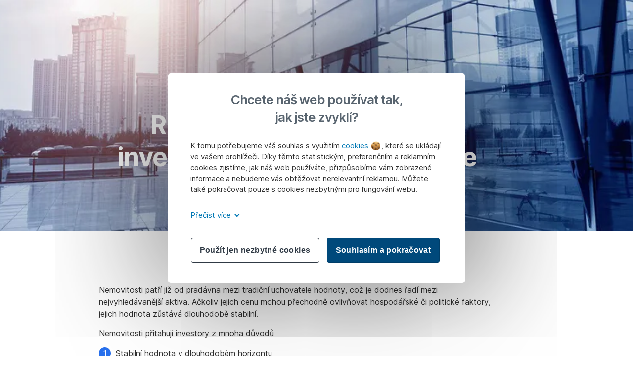

--- FILE ---
content_type: text/html; charset=utf-8
request_url: https://www.reico.cz/cs/cs-nemovitostni-fond
body_size: 17511
content:
<!DOCTYPE html>
<html class="wait-css" lang="cs">
<head>
<!-- GEM Version 4.43.0 -->

<meta charset="utf-8"/>

<title>REICO NEMOVITOSTNÍ | REICO</title>
<meta name="description" content="Nemovitosti patří již od pradávna mezi tradiční uchovatele hodnoty, což je dodnes řadí mezi nejvyhledávanější aktiva. Ačkoliv jejich cenu mohou přechodně ovlivňovat hospodářské či politické faktory, jejich hodnota zůstává dlouhodobě stabilní."/>



<link rel="canonical" href="https://www.reico.cz/cs/cs-nemovitostni-fond"/>


    <meta property="og:title" content="REICO NEMOVITOSTNÍ"/>
    
    <meta property="og:url" content="https://www.reico.cz/cs/cs-nemovitostni-fond"/>
    <meta property="og:image" content="https://cdn0.erstegroup.com/gemlip/v2/3xPHK1asUJb4vRd7QiozmNp97EE8/dam/cz/csas/www_reico_cz/obrazky/obecne/EAM-Reico_Special_screen_RGB.png.1755532059.xywh.w1280.png"/>
    <meta property="og:type" content="website"/>
    

    <meta name="twitter:title" content="REICO NEMOVITOSTNÍ"/>
    
    <meta name="twitter:url" content="https://www.reico.cz/cs/cs-nemovitostni-fond"/>
    <meta name="twitter:image" content="https://cdn0.erstegroup.com/gemlip/v2/3xPHK1asUJb4vRd7QiozmNp97EE8/dam/cz/csas/www_reico_cz/obrazky/obecne/EAM-Reico_Special_screen_RGB.png.1755532059.xywh.w1280.png"/>
    
    <meta name="twitter:card" content="summary"/>
    
    

    






    
    





<meta name="areaId"/>

<meta name="viewport" content="width=device-width, initial-scale=1"/>







<link rel="preload" as="font" type="font/woff2" href="https://cdn0.erstegroup.com/content/dam/common/brand/fonts/inter/Inter-Latin.woff2" crossorigin/>
<link rel="preload" as="font" type="font/woff2" href="https://cdn0.erstegroup.com/content/dam/common/brand/fonts/inter/Inter-LatinExt.woff2" crossorigin/>
<link rel="preload" as="font" type="font/woff2" href="https://cdn0.erstegroup.com/content/dam/common/brand/fonts/icons/icons.woff2" crossorigin/>

<link rel="dns-prefetch" href="https://cdn0.erstegroup.com"/>


	<style id="critical-css">html{height:100%;-webkit-tap-highlight-color:transparent;-webkit-font-smoothing:antialiased}html.font-size-l{zoom:1.063}html.font-size-xl{zoom:1.25}body{--font-family-default:Inter,sans-serif;color:var(--color-text);font-family:var(--font-family-default);font-size:1rem;font-feature-settings:"tnum";font-weight:400;line-height:1.5;-webkit-font-smoothing:antialiased;-moz-osx-font-smoothing:grayscale}.is-mobile body.noscroll-touch{overflow:hidden}.is-desktop body.noscroll-notouch{overflow:hidden}::selection{color:#aabacc;background:#00497b}p{color:var(--color-text);margin:var(--margin-paragraph,1.625rem 0)}li{color:var(--color-text)}img{display:block}address{font-style:normal}hr{margin:0}:focus{outline:0}:focus-visible{outline:.125rem solid #fff;box-shadow:0 0 0 .125rem #0b1f42;border-radius:.5rem;outline-offset:0.125rem}h1,h2,h3,h4,h5,h6{color:var(--color-headline)}.h1-xxl{font-size:2.5rem;font-weight:700;letter-spacing:var(--letter-spacing-h1-supersize-mobile, -.0625rem);line-height:var(--line-height-h1-supersize-mobile, 1.24);margin:var(--margin-h1-supersize)}.h1,h1{font-size:2.5rem;font-weight:700;letter-spacing:var(--letter-spacing-h1-mobile, -.0625rem);line-height:var(--line-height-h1-mobile, 1.24);margin:var(--margin-h1)}.h2,h2{font-size:2.0625rem;font-weight:700;letter-spacing:var(--letter-spacing-h2-mobile, -.05rem);line-height:var(--line-height-h2-mobile, 1.24);margin:var(--margin-h2)}.h3,h3{font-size:1.625rem;font-weight:700;letter-spacing:var(--letter-spacing-h3-mobile, -.025rem);line-height:var(--line-height-h3-mobile, 1.24);margin:var(--margin-h3)}.h4,h4{font-size:1.375rem;font-weight:400;letter-spacing:var(--letter-spacing-h4-mobile, 0);line-height:var(--line-height-h4-mobile, 1.24);margin:var(--margin-h4)}h5{font-size:1rem;font-weight:700;margin:var(--margin-h5)}h6{font-size:1rem;font-weight:400;margin:var(--margin-h6)}.p--large{font-size:1rem;letter-spacing:0;line-height:1.5rem}.p--default{font-size:1rem;letter-spacing:0;line-height:1.5}.p--minor{font-size:.875rem;letter-spacing:0;line-height:1.3125rem}.p--micro{font-size:.75rem;letter-spacing:0;line-height:1rem}:root{--text-decoration-link:none;--color-background:#ffffff;--color-background-rgb:255,255,255;--color-headline:#0b1f42;--color-text:#303030;--color-link:#2870ed;--color-link-disabled:rgba(80, 106, 151, 0.5);--color-border:#e4eaf0;--color-bullet:#0078b4;--color-blue:#0065ad;--color-red:#e30613;--color-icon-active:#2870ed;--margin-h1-supersize:1rem 0;--margin-h1:1rem 0;--margin-h2:0.5rem 0;--margin-h3:0.5rem 0;--margin-h4:0.5rem 0;--margin-h5:1.625rem 0;--margin-h6:1.625rem 0 3.25rem;--font-size-seo-text:1rem;--font-weight-link:600;--spacing-s005:0.25rem;--spacing-s01:0.5rem;--spacing-s015:0.75rem;--spacing-s02:1rem;--spacing-s025:1.5rem;--spacing-s03:2rem;--spacing-s035:2.5rem;--spacing-s04:3rem;--spacing-s05:4rem;--spacing-s06:5.5rem;--spacing-s07:7.5rem;--spacing-s08:11rem;--border-radius:0.5rem}button{background-color:initial}.btn{--width-glyph-icon:var(--font-size);background-color:var(--color-surface);border:.125rem solid var(--color-border);border-radius:8rem;color:var(--color-text);cursor:pointer;font-size:var(--font-size);font-weight:var(--font-weight-button,600);line-height:1.5rem;padding:var(--padding-btn,.375rem 1rem);display:inline-flex;align-items:center;justify-content:center;gap:var(--spacing-s01);text-align:center;transition:background-color .25s,border .25s,box-shadow .25s,color .25s}.btn:disabled,.btn[data-disabled]{cursor:not-allowed}.btn:disabled:active,.btn:disabled:hover,.btn[data-disabled]:active,.btn[data-disabled]:hover{box-shadow:none}.btn--primary{--color-surface:var(--color-themed-surface-primary);--color-text:var(--color-themed-text-primary);--color-border:var(--color-themed-border-primary);--font-size:1.125rem;--font-weight-button:700}.btn--primary:hover{--color-surface:var(--color-themed-surface-hover-primary);--color-border:var(--color-themed-border-hover-primary);box-shadow:0 .25rem .75rem -.25rem var(--color-themed-shadow-primary)}.btn--primary:active{--color-surface:var(--color-themed-surface-pressed-primary);--color-border:var(--color-themed-border-pressed-primary);box-shadow:0 .25rem .25rem -.25rem var(--color-themed-shadow-primary)}.btn--primary:disabled,.btn--primary[data-disabled]{--color-surface:var(--color-themed-surface-disabled-primary);--color-text:var(--color-themed-text-disabled-primary);--color-border:var(--color-themed-border-disabled-primary)}.btn--primary-alt{--color-surface:var(--color-themed-surface-primary-alt);--color-text:var(--color-themed-text-primary-alt);--color-border:var(--color-themed-border-primary-alt);--font-size:1rem}.btn--primary-alt:hover{--color-surface:var(--color-themed-surface-hover-primary-alt);--color-border:var(--color-themed-border-hover-primary-alt);box-shadow:0 .25rem .75rem -.25rem var(--color-themed-shadow-primary-alt)}.btn--primary-alt:active{--color-surface:var(--color-themed-surface-pressed-primary-alt);--color-border:var(--color-themed-border-pressed-primary-alt);box-shadow:0 .25rem .25rem -.25rem var(--color-themed-shadow-primary-alt)}.btn--primary-alt:disabled,.btn--primary-alt[data-disabled]{--color-surface:var(--color-themed-surface-disabled-primary-alt);--color-text:var(--color-themed-text-disabled-primary-alt);--color-border:var(--color-themed-border-disabled-primary-alt)}.btn--secondary{--color-surface:var(--color-themed-surface-secondary);--color-text:var(--color-themed-text-secondary);--color-border:var(--color-themed-border-secondary);--font-size:1rem}.btn--secondary:hover{--color-surface:var(--color-themed-surface-hover-secondary);--color-border:var(--color-themed-border-hover-secondary);box-shadow:0 .25rem .75rem -.25rem var(--color-themed-shadow-secondary)}.btn--secondary:active{--color-surface:var(--color-themed-surface-pressed-secondary);--color-border:var(--color-themed-border-pressed-secondary);box-shadow:0 .25rem .25rem -.25rem var(--color-themed-shadow-secondary)}.btn--secondary:disabled,.btn--secondary[data-disabled]{--color-surface:var(--color-themed-surface-disabled-secondary);--color-text:var(--color-themed-text-disabled-secondary);--color-border:var(--color-themed-border-disabled-secondary)}.btn .icon{font-weight:var(--font-weight-btn-icon,inherit)}.btn .spinner-css__bars>i{background-color:currentColor}.btn--unstyled,.btn--unstyled-icon,.btn--unstyled-link,.btn--unstyled-with-border{padding:0;border:var(--border-btn-unstyled);background-color:var(--background-btn-unstyled,initial)}.btn--unstyled-icon:disabled,.btn--unstyled-link:disabled,.btn--unstyled-with-border:disabled,.btn--unstyled:disabled{box-shadow:none;cursor:not-allowed}.btn--unstyled{--border-btn-unstyled:none}.btn--unstyled-with-border{--border-btn-unstyled:1px solid transparent}.btn--unstyled,.btn--unstyled-with-border{color:var(--color-btn-unstyled,var(--color-text))}.btn--unstyled-icon{color:var(--color-btn-unstyled,var(--color-link))}.btn--unstyled-icon:disabled{--color-btn-unstyled:var(--color-link-disabled)}.btn--unstyled-link:disabled{--color-link:var(--color-link-disabled)}.btn gem-inject-svg{display:inline-flex}.glyph-icon{width:var(--width-glyph-icon,1rem);flex-shrink:0}.columns-wrapper,.gem-grid-wrapper,.wrapper,.wrapper--md,.wrapper--sm,.wrapper--xs{max-width:var(--max-width-wrapper,75rem);position:relative;margin-inline:var(--margin-inline-wrapper,auto);padding-inline:var(--padding-inline-wrapper,0.9375rem)}.wrapper--md{max-width:62.5rem}.wrapper--sm{max-width:51.875rem}.wrapper--xs{max-width:48.125rem}*{--HEADER-HEIGHT:var(--header-height);--HEADER-POSITION:var(--header-position, relative)}.header{position:var(--HEADER-POSITION);z-index:30}.header--desktop{--header-display:none;display:var(--header-display)}.additional-info{--additional-info-display:flex;display:var(--additional-info-display);justify-content:center;width:100%;padding:var(--spacing-s01) 1.875rem;background-color:#064ea1;font-size:.875rem}.mobile-header--prevent-scroll .additional-info{--additional-info-display:none}.additional-info__inner{--color-text:#ffffff;--margin-paragraph:0;width:100%;text-align:center}:root{--max-width-alert:86.25rem}.alert{--width-icon-alert:1.25rem;background-color:var(--color-background);padding:0 var(--spacing-s02)}.alert--cookie{--color-background:#d1ebfe;--color-headline:#0b1f42;--color-text:#0b1f42;--color-btn-unstyled:#199cf9}.alert--error{--color-background:#fad3d3;--color-headline:#0b1f42;--color-text:#0b1f42;--color-btn-unstyled:#e72222}.alert__inner{display:flex;align-items:flex-start;justify-content:space-between;gap:var(--spacing-s01);flex-wrap:wrap;margin:0 auto;padding:var(--spacing-s015) 0}.alert__inner--with-btn{flex-direction:column}.alert__inner--with-btn .alert__btn{margin-left:calc(var(--spacing-s02) + var(--width-icon-alert))}.alert__content{display:grid;grid-template-columns:1.25rem 1fr;gap:var(--spacing-s02);flex:1}.alert__icon{width:var(--width-icon-alert);height:auto;color:var(--color-btn-unstyled)}.alert__btn-icon{width:.75rem;line-height:1.3125rem}.alert__btn{--font-size:0.875rem;--padding-btn:0 0.625rem;white-space:nowrap}.mobile-header--prevent-scroll .alert{display:none}.icon{font-family:icons;-webkit-font-smoothing:antialiased;-moz-osx-font-smoothing:grayscale;font-style:normal;font-variant:normal;font-weight:400;-webkit-text-decoration:none;text-decoration:none;text-transform:none;display:inline-block;vertical-align:middle;position:var(--icon-position,relative)}.icon--location-filled:before{content:"\E040"}.icon--search19:before{content:"\E05F"}*,::after,::before{box-sizing:border-box}html{font-family:sans-serif;-webkit-text-size-adjust:100%}body{margin:0}progress{vertical-align:baseline}abbr[title]{text-decoration:underline;-webkit-text-decoration:underline dotted;text-decoration:underline dotted}b,strong{font-weight:700}small{font-size:80%}sub,sup{font-size:75%;line-height:0;position:relative;vertical-align:baseline}sup{top:-.5em}sub{bottom:-.25em}hr{height:0;color:inherit}code,kbd,pre,samp{font-family:monospace,monospace;font-size:1em}button,input,optgroup,select,textarea{color:inherit;font:inherit;margin:0}input{line-height:normal}button,select{text-transform:none}[type=button],[type=reset],[type=submit],button{-webkit-appearance:button;cursor:pointer}::-moz-focus-inner{border-style:none;padding:0}:-moz-focusring{outline:1px dotted ButtonText}:-moz-ui-invalid{box-shadow:none}::-webkit-inner-spin-button,::-webkit-outer-spin-button{height:auto}[type=search]{-webkit-appearance:textfield;outline-offset:-2px}fieldset{padding:0;margin:0;border:0}legend{padding:0}table{border-collapse:collapse;border-spacing:0}dd,dl,ol,ul{padding:0;margin:0;list-style:none}@font-face{font-family:icons;src:url("https://cdn0.erstegroup.com/content/dam/common/brand/fonts/icons/icons.woff2") format("woff2"),url("https://cdn0.erstegroup.com/content/dam/common/brand/fonts/icons/icons.woff") format("woff");font-display:block}.visuallyhidden{border:0;clip:rect(0 0 0 0);height:1px;margin:-1px;overflow:hidden;padding:0;position:absolute;width:1px}.hide{display:none!important;visibility:hidden!important}.show{display:block}.cf:after,.cf:before{content:" ";display:table}.cf:after{clear:both}.text-ellipsis{text-overflow:ellipsis;white-space:nowrap;overflow:hidden}.text-ellipsis-multiline{text-overflow:ellipsis;overflow:hidden;display:-webkit-box!important;-webkit-line-clamp:var(--line-clamp,1);-webkit-box-orient:vertical;white-space:normal}@font-face{font-family:Inter;font-style:normal;font-weight:300;font-display:swap;src:url("https://cdn0.erstegroup.com/content/dam/common/brand/fonts/inter/Inter-Latin.woff2") format("woff2");unicode-range:U+0000-00FF,U+0131,U+0152-0153,U+02BB-02BC,U+02C6,U+02DA,U+02DC,U+2000-206F,U+2074,U+20AC,U+2122,U+2191,U+2193,U+2212,U+2215,U+FEFF,U+FFFD}@font-face{font-family:Inter;font-style:normal;font-weight:300;font-display:swap;src:url("https://cdn0.erstegroup.com/content/dam/common/brand/fonts/inter/Inter-LatinExt.woff2") format("woff2");unicode-range:U+0100-024F,U+0259,U+1E00-1EFF,U+2020,U+20A0-20AB,U+20AD-20CF,U+2113,U+2C60-2C7F,U+A720-A7FF}@font-face{font-family:Inter;font-style:normal;font-weight:400;font-display:fallback;src:url("https://cdn0.erstegroup.com/content/dam/common/brand/fonts/inter/Inter-Latin.woff2") format("woff2");unicode-range:U+0000-00FF,U+0131,U+0152-0153,U+02BB-02BC,U+02C6,U+02DA,U+02DC,U+2000-206F,U+2074,U+20AC,U+2122,U+2191,U+2193,U+2212,U+2215,U+FEFF,U+FFFD}@font-face{font-family:Inter;font-style:normal;font-weight:400;font-display:fallback;src:url("https://cdn0.erstegroup.com/content/dam/common/brand/fonts/inter/Inter-LatinExt.woff2") format("woff2");unicode-range:U+0100-024F,U+0259,U+1E00-1EFF,U+2020,U+20A0-20AB,U+20AD-20CF,U+2113,U+2C60-2C7F,U+A720-A7FF}@font-face{font-family:Inter;font-style:normal;font-weight:600;font-display:fallback;src:url("https://cdn0.erstegroup.com/content/dam/common/brand/fonts/inter/Inter-Latin.woff2") format("woff2");unicode-range:U+0000-00FF,U+0131,U+0152-0153,U+02BB-02BC,U+02C6,U+02DA,U+02DC,U+2000-206F,U+2074,U+20AC,U+2122,U+2191,U+2193,U+2212,U+2215,U+FEFF,U+FFFD}@font-face{font-family:Inter;font-style:normal;font-weight:600;font-display:fallback;src:url("https://cdn0.erstegroup.com/content/dam/common/brand/fonts/inter/Inter-LatinExt.woff2") format("woff2");unicode-range:U+0100-024F,U+0259,U+1E00-1EFF,U+2020,U+20A0-20AB,U+20AD-20CF,U+2113,U+2C60-2C7F,U+A720-A7FF}@font-face{font-family:Inter;font-style:normal;font-weight:700;font-display:swap;src:url("https://cdn0.erstegroup.com/content/dam/common/brand/fonts/inter/Inter-Latin.woff2") format("woff2");unicode-range:U+0000-00FF,U+0131,U+0152-0153,U+02BB-02BC,U+02C6,U+02DA,U+02DC,U+2000-206F,U+2074,U+20AC,U+2122,U+2191,U+2193,U+2212,U+2215,U+FEFF,U+FFFD}@font-face{font-family:Inter;font-style:normal;font-weight:700;font-display:swap;src:url("https://cdn0.erstegroup.com/content/dam/common/brand/fonts/inter/Inter-LatinExt.woff2") format("woff2");unicode-range:U+0100-024F,U+0259,U+1E00-1EFF,U+2020,U+20A0-20AB,U+20AD-20CF,U+2113,U+2C60-2C7F,U+A720-A7FF}.page{position:relative;transition:padding .45s,margin .45s,background-color .8s linear;overflow:hidden}#content:focus{outline:0}.bordered{border-top:1px solid var(--color-border)}.f-none{float:none}.f-l{float:left}.f-r{float:right}.pos-r{position:relative}.pos-a{position:absolute}.pos-f{position:fixed}.pos-s{position:static}.o-h{overflow:hidden}.o-v{overflow:visible}.oy-a{overflow-y:auto}.oy-v{overflow-y:visible}.no-select{--webkit-user-select:none}.br-a{border-radius:.25rem}.br-a-50{border-radius:50%}.v-h{visibility:hidden}.v-v{visibility:visible}.op-0{opacity:0}.op-1{opacity:1}.tra-o{transition:opacity .25s}.tra-all{transition:all .25s}.cur-p{cursor:pointer}.cur-h{cursor:help}.svg-fill-none{fill:none!important}.c-white{color:#fff}.c-geyser{color:#ccd7e1}.c-casper{color:#aabacc}.c-limed-spruce{color:#313a45}.c-pale-sky{color:#6b7783}.c-default{color:#2d3c4a}.bg-white{background-color:#fff}.z-0{z-index:0}.z-1{z-index:1}.z-2{z-index:2}.z-3{z-index:3}.z-4{z-index:4}.z-5{z-index:5}.z-22{z-index:22}.z-23{z-index:23}.z-1000{z-index:1000}.z-2000{z-index:2000}.m-0{margin:0}.m-0-a{margin:0 auto}.m-xs{margin:var(--spacing-s01)}.m-sm{margin:var(--spacing-s015)}.m-msm{margin:var(--spacing-s02)}.m-md{margin:var(--spacing-s025)}.m-lg{margin:var(--spacing-s03)}.m-xl{margin:var(--spacing-s05)}.m-xxl{margin:var(--spacing-s06)}.m-t-0{margin-top:0}.m-t-xs{margin-top:var(--spacing-s01)}.m-t-sm{margin-top:var(--spacing-s015)}.m-t-msm{margin-top:var(--spacing-s02)}.m-t-md{margin-top:var(--spacing-s025)}.m-t-lg{margin-top:var(--spacing-s03)}.m-t-xl{margin-top:var(--spacing-s05)}.m-t-xxl{margin-top:var(--spacing-s06)}.m-r-0{margin-right:0}.m-r-xs{margin-right:var(--spacing-s01)}.m-r-sm{margin-right:var(--spacing-s015)}.m-r-msm{margin-right:var(--spacing-s02)}.m-r-md{margin-right:var(--spacing-s025)}.m-r-lg{margin-right:var(--spacing-s03)}.m-r-xl{margin-right:var(--spacing-s05)}.m-r-xxl{margin-right:var(--spacing-s06)}.m-b-0{margin-bottom:0}.m-b-xs{margin-bottom:var(--spacing-s01)}.m-b-sm{margin-bottom:var(--spacing-s015)}.m-b-msm{margin-bottom:var(--spacing-s02)}.m-b-md{margin-bottom:var(--spacing-s025)}.m-b-lg{margin-bottom:var(--spacing-s03)}.m-b-xl{margin-bottom:var(--spacing-s05)}.m-b-xxl{margin-bottom:var(--spacing-s06)}.m-l-0{margin-left:0}.m-l-xs{margin-left:var(--spacing-s01)}.m-l-sm{margin-left:var(--spacing-s015)}.m-l-msm{margin-left:var(--spacing-s02)}.m-l-md{margin-left:var(--spacing-s025)}.m-l-lg{margin-left:var(--spacing-s03)}.m-l-xl{margin-left:var(--spacing-s05)}.m-l-xxl{margin-left:var(--spacing-s06)}.p-0{padding:0!important}.p-xs{padding:var(--spacing-s01)}.p-sm{padding:var(--spacing-s015)}.p-msm{padding:var(--spacing-s02)}.p-md{padding:var(--spacing-s025)}.p-lg{padding:var(--spacing-s03)}.p-xl{padding:var(--spacing-s05)}.p-xxl{padding:var(--spacing-s06)}.p-xxxl{padding:var(--spacing-s07)}.p-t-0{padding-top:0}.p-t-xs{padding-top:var(--spacing-s01)}.p-t-sm{padding-top:var(--spacing-s015)}.p-t-msm{padding-top:var(--spacing-s02)}.p-t-md{padding-top:var(--spacing-s025)}.p-t-lg{padding-top:var(--spacing-s03)}.p-t-xl{padding-top:var(--spacing-s05)}.p-t-xxl{padding-top:var(--spacing-s06)}.p-t-xxxl{padding-top:var(--spacing-s07)}.p-r-0{padding-right:0}.p-r-xs{padding-right:var(--spacing-s01)}.p-r-sm{padding-right:var(--spacing-s015)}.p-r-msm{padding-right:var(--spacing-s02)}.p-r-md{padding-right:var(--spacing-s025)}.p-r-lg{padding-right:var(--spacing-s03)}.p-r-xl{padding-right:var(--spacing-s05)}.p-r-xxl{padding-right:var(--spacing-s06)}.p-r-xxxl{padding-right:var(--spacing-s07)}.p-b-0{padding-bottom:0}.p-b-xs{padding-bottom:var(--spacing-s01)}.p-b-sm{padding-bottom:var(--spacing-s015)}.p-b-msm{padding-bottom:var(--spacing-s02)}.p-b-md{padding-bottom:var(--spacing-s025)}.p-b-lg{padding-bottom:var(--spacing-s03)}.p-b-xl{padding-bottom:var(--spacing-s05)}.p-b-xxl{padding-bottom:var(--spacing-s06)}.p-b-xxxl{padding-bottom:var(--spacing-s07)}.p-l-0{padding-left:0}.p-l-xs{padding-left:var(--spacing-s01)}.p-l-sm{padding-left:var(--spacing-s015)}.p-l-msm{padding-left:var(--spacing-s02)}.p-l-md{padding-left:var(--spacing-s025)}.p-l-lg{padding-left:var(--spacing-s03)}.p-l-xl{padding-left:var(--spacing-s05)}.p-l-xxl{padding-left:var(--spacing-s06)}.p-l-xxxl{padding-left:var(--spacing-s07)}.w-auto{width:auto}.w-full{width:100%}.w-25{width:25%}.w-33{width:33.3333333333%}.w-50{width:50%}.w-66{width:66.6666666667%}.w-75{width:75%}.h-auto{height:auto}.h-full{height:100%}.mw-max{max-width:75rem}.mw-full{max-width:100%}.d-none{display:none}.d-b{display:block}.d-ib{display:inline-block}.d-i{display:inline}.d-f{display:flex}.d-if{display:inline-flex}.d-t{display:table}.d-tc{display:table-cell}.d-fr{display:flow-root}.ai-fs{align-items:flex-start}.ai-fe{align-items:flex-end}.ai-c{align-items:center}.ai-b{align-items:baseline}.ai-s{align-items:stretch}.jc-fs{justify-content:flex-start}.jc-fe{justify-content:flex-end}.jc-c{justify-content:center}.jc-sb{justify-content:space-between}.jc-sa{justify-content:space-around}.jc-se{justify-content:space-evenly}.ac-fs{align-content:flex-start}.ac-fe{align-content:flex-end}.ac-c{align-content:center}.ac-sb{align-content:space-between}.ac-sa{align-content:space-around}.ac-s{align-content:stretch}.fd-c{flex-direction:column}.fd-r{flex-direction:row}.fd-rr{flex-direction:row-reverse}.flex-1{flex:1 1 0}.first-component-padding-top{padding-top:var(--HEADER-HEIGHT)}.first-component-padding-top-var{--first-component-padding-top:var(--header-height)}a{-webkit-text-decoration:none;text-decoration:none}a[href^=mailto],a[href^=tel]{white-space:nowrap}.link{color:var(--color-link);cursor:pointer;display:var(--display-link,inline-block);font-weight:var(--font-weight-link)}.link--icon .link__content,.link:not(.link--icon){-webkit-text-decoration:var(--text-decoration-link);text-decoration:var(--text-decoration-link);text-decoration-thickness:var(--text-decoration-thickness,0.0625rem);text-underline-offset:var(--text-underline-offset,0.1875rem)}.link--icon{display:inline-flex;align-items:center;gap:var(--spacing-s01)}.link--icon gem-inject-svg{display:inline-flex}.link--disabled{--text-decoration-hover-link:none;--color-link:var(--color-link-disabled);cursor:not-allowed}.link[type=button]{text-align:left}.skiplinks{position:fixed;top:0;left:0;right:0;text-align:left;z-index:31}.skiplinks,.skiplinks>.wrapper{height:0;overflow:visible}.skiplinks__inside{position:relative}a.skiplinks__item{display:inline-block;line-height:2.125rem;vertical-align:middle;background:#fff;overflow:hidden;position:absolute;top:0;left:0;width:0;height:0;transition:opacity .25s}a.skiplinks__item:focus{opacity:1;width:auto;height:auto;padding:0 .625rem}@keyframes fadeIn{0%{opacity:0}100%{opacity:1}}.spacer{--padding-top-spacer:0;--padding-bottom-spacer:0;padding-top:var(--padding-top-spacer);padding-bottom:var(--padding-bottom-spacer)}.spacer--top-small{--padding-top-spacer:calc(2.25rem / 2)}.spacer--bottom-small{--padding-bottom-spacer:calc(2.25rem / 2)}.spacer--top-medium{--padding-top-spacer:2.25rem}.spacer--bottom-medium{--padding-bottom-spacer:2.25rem}.spacer--top-large{--padding-top-spacer:calc(2.25rem * 1.5)}.spacer--bottom-large{--padding-bottom-spacer:calc(2.25rem * 1.5)}.header--mobile{--header-mobile-display:block;display:var(--header-mobile-display);min-height:var(--HEADER-HEIGHT)}.smartbanner{display:none}.smart-banner-active .smartbanner{display:block;height:5rem;font-family:"Helvetica Neue",sans-serif;-webkit-font-smoothing:antialiased;-webkit-text-size-adjust:none;background:#3d3d3d url("[data-uri]");box-shadow:inset 0 4px 0 #88b131;line-height:5.125rem}.smart-banner-active .smartbanner__container{margin:0 auto;white-space:nowrap}.smart-banner-active .smartbanner__close{margin:0 .4375rem 0 .3125rem;font-family:ArialRoundedMTBold,Arial;font-size:1.25rem;-webkit-text-decoration:none;text-decoration:none;border-radius:.875rem;-webkit-font-smoothing:subpixel-antialiased;border:0;width:1.0625rem;height:1.0625rem;line-height:1.0625rem;color:#b1b1b3;background:#1c1e21;text-shadow:0 1px 1px #000;box-shadow:0 1px 2px rgba(0,0,0,.8) inset,0 1px 1px rgba(255,255,255,.3)}.smart-banner-active .smartbanner__close:active,.smart-banner-active .smartbanner__close:hover{color:#eee}.smart-banner-active .smartbanner__icon{width:3.5625rem;height:3.5625rem;margin-right:.75rem;background-size:cover;border-radius:.625rem;background-color:transparent;box-shadow:none}.smart-banner-active .smartbanner__info{width:44%;font-size:.6875rem;line-height:1.2em;color:#ccc;text-shadow:0 1px 2px #000}.smart-banner-active .smartbanner__title{font-size:.8125rem;line-height:1.125rem;color:#fff}.smart-banner-active .smartbanner__button{min-width:12%;color:#d1d1d1;background:0 0;border-radius:0;box-shadow:0 0 0 1px #333,0 0 0 2px #dddcdc;right:1.25rem;margin:auto 0;height:1.5rem;line-height:1.5rem;-webkit-text-decoration:none;text-decoration:none;text-shadow:0 1px 0 rgba(255,255,255,.8)}.smart-banner-active .smartbanner__button:active,.smart-banner-active .smartbanner__button:hover{color:#aaa;background:0 0}.smart-banner-active .smartbanner__button-text{padding:0 .625rem;background:#42b6c9;background:linear-gradient(to bottom,#42b6c9,#39a9bb);text-shadow:none;box-shadow:none}.smart-banner-active .smartbanner__button-text:active,.smart-banner-active .smartbanner__button-text:hover{background:#2ac7e1}.fs-1{font-size:2.5rem}.fs-2{font-size:2.0625rem}.fs-3{font-size:1.625rem}.fs-4{font-size:1.375rem}.fs-large{font-size:1rem}.fs-base{font-size:1rem}.fs-5{font-size:.9375rem}.fs-6{font-size:.875rem}.fs-sm{font-size:.75rem}.fs-xs{font-size:.625rem}.fw-l{font-weight:300}.fw-r{font-weight:400}.fw-sb{font-weight:600}.fw-b{font-weight:700}.fst-i{font-style:italic}.fst-o{font-style:oblique}.lh-sm{line-height:1.25}.lh-base{line-height:1.5}.lh-lg{line-height:1.75}.ta-l{text-align:left}.ta-c{text-align:center}.ta-r{text-align:right}.tt-u{text-transform:uppercase}.tt-l{text-transform:lowercase}.tt-c{text-transform:capitalize}.tt-none{text-transform:none}.va-t{vertical-align:top}.va-m{vertical-align:middle}.va-b{vertical-align:bottom}.va-bs{vertical-align:baseline}.wb{word-break:var(--word-break,break-word)}.wb-bw{word-break:break-word}.ws-nowrap{white-space:nowrap}.is-mobile .gem-module-no-mobile{display:none!important}@media (min-width:480px){.xs-p-0{padding:0!important}.xs-p-xs{padding:var(--spacing-s01)}.xs-p-sm{padding:var(--spacing-s015)}.xs-p-msm{padding:var(--spacing-s02)}.xs-p-md{padding:var(--spacing-s025)}.xs-p-lg{padding:var(--spacing-s03)}.xs-p-xl{padding:var(--spacing-s05)}.xs-p-xxl{padding:var(--spacing-s06)}.xs-p-xxxl{padding:var(--spacing-s07)}.xs-p-t-0{padding-top:0}.xs-p-t-xs{padding-top:var(--spacing-s01)}.xs-p-t-sm{padding-top:var(--spacing-s015)}.xs-p-t-msm{padding-top:var(--spacing-s02)}.xs-p-t-md{padding-top:var(--spacing-s025)}.xs-p-t-lg{padding-top:var(--spacing-s03)}.xs-p-t-xl{padding-top:var(--spacing-s05)}.xs-p-t-xxl{padding-top:var(--spacing-s06)}.xs-p-t-xxxl{padding-top:var(--spacing-s07)}.xs-p-r-0{padding-right:0}.xs-p-r-xs{padding-right:var(--spacing-s01)}.xs-p-r-sm{padding-right:var(--spacing-s015)}.xs-p-r-msm{padding-right:var(--spacing-s02)}.xs-p-r-md{padding-right:var(--spacing-s025)}.xs-p-r-lg{padding-right:var(--spacing-s03)}.xs-p-r-xl{padding-right:var(--spacing-s05)}.xs-p-r-xxl{padding-right:var(--spacing-s06)}.xs-p-r-xxxl{padding-right:var(--spacing-s07)}.xs-p-b-0{padding-bottom:0}.xs-p-b-xs{padding-bottom:var(--spacing-s01)}.xs-p-b-sm{padding-bottom:var(--spacing-s015)}.xs-p-b-msm{padding-bottom:var(--spacing-s02)}.xs-p-b-md{padding-bottom:var(--spacing-s025)}.xs-p-b-lg{padding-bottom:var(--spacing-s03)}.xs-p-b-xl{padding-bottom:var(--spacing-s05)}.xs-p-b-xxl{padding-bottom:var(--spacing-s06)}.xs-p-b-xxxl{padding-bottom:var(--spacing-s07)}.xs-p-l-0{padding-left:0}.xs-p-l-xs{padding-left:var(--spacing-s01)}.xs-p-l-sm{padding-left:var(--spacing-s015)}.xs-p-l-msm{padding-left:var(--spacing-s02)}.xs-p-l-md{padding-left:var(--spacing-s025)}.xs-p-l-lg{padding-left:var(--spacing-s03)}.xs-p-l-xl{padding-left:var(--spacing-s05)}.xs-p-l-xxl{padding-left:var(--spacing-s06)}.xs-p-l-xxxl{padding-left:var(--spacing-s07)}}@media (min-width:576px){.link--icon .link__content:hover,.link:not(.link--icon):hover{--text-decoration-thickness:0.125rem;--text-decoration-link:var(--text-decoration-hover-link, underline)}}@media (min-width:768px){.alert__inner--with-btn{flex-direction:row;margin-left:auto}.sm-f-none{float:none}.sm-f-l{float:left}.sm-f-r{float:right}.sm-m-0{margin:0}.sm-m-xs{margin:var(--spacing-s01)}.sm-m-sm{margin:var(--spacing-s015)}.sm-m-msm{margin:var(--spacing-s02)}.sm-m-md{margin:var(--spacing-s025)}.sm-m-lg{margin:var(--spacing-s03)}.sm-m-xl{margin:var(--spacing-s05)}.sm-m-xxl{margin:var(--spacing-s06)}.sm-m-t-0{margin-top:0}.sm-m-t-xs{margin-top:var(--spacing-s01)}.sm-m-t-sm{margin-top:var(--spacing-s015)}.sm-m-t-msm{margin-top:var(--spacing-s02)}.sm-m-t-md{margin-top:var(--spacing-s025)}.sm-m-t-lg{margin-top:var(--spacing-s03)}.sm-m-t-xl{margin-top:var(--spacing-s05)}.sm-m-t-xxl{margin-top:var(--spacing-s06)}.sm-m-r-0{margin-right:0}.sm-m-r-xs{margin-right:var(--spacing-s01)}.sm-m-r-sm{margin-right:var(--spacing-s015)}.sm-m-r-msm{margin-right:var(--spacing-s02)}.sm-m-r-md{margin-right:var(--spacing-s025)}.sm-m-r-lg{margin-right:var(--spacing-s03)}.sm-m-r-xl{margin-right:var(--spacing-s05)}.sm-m-r-xxl{margin-right:var(--spacing-s06)}.sm-m-b-0{margin-bottom:0}.sm-m-b-xs{margin-bottom:var(--spacing-s01)}.sm-m-b-sm{margin-bottom:var(--spacing-s015)}.sm-m-b-msm{margin-bottom:var(--spacing-s02)}.sm-m-b-md{margin-bottom:var(--spacing-s025)}.sm-m-b-lg{margin-bottom:var(--spacing-s03)}.sm-m-b-xl{margin-bottom:var(--spacing-s05)}.sm-m-b-xxl{margin-bottom:var(--spacing-s06)}.sm-m-l-0{margin-left:0}.sm-m-l-xs{margin-left:var(--spacing-s01)}.sm-m-l-sm{margin-left:var(--spacing-s015)}.sm-m-l-msm{margin-left:var(--spacing-s02)}.sm-m-l-md{margin-left:var(--spacing-s025)}.sm-m-l-lg{margin-left:var(--spacing-s03)}.sm-m-l-xl{margin-left:var(--spacing-s05)}.sm-m-l-xxl{margin-left:var(--spacing-s06)}.sm-p-0{padding:0!important}.sm-p-xs{padding:var(--spacing-s01)}.sm-p-sm{padding:var(--spacing-s015)}.sm-p-msm{padding:var(--spacing-s02)}.sm-p-md{padding:var(--spacing-s025)}.sm-p-lg{padding:var(--spacing-s03)}.sm-p-xl{padding:var(--spacing-s05)}.sm-p-xxl{padding:var(--spacing-s06)}.sm-p-xxxl{padding:var(--spacing-s07)}.sm-p-t-0{padding-top:0}.sm-p-t-xs{padding-top:var(--spacing-s01)}.sm-p-t-sm{padding-top:var(--spacing-s015)}.sm-p-t-msm{padding-top:var(--spacing-s02)}.sm-p-t-md{padding-top:var(--spacing-s025)}.sm-p-t-lg{padding-top:var(--spacing-s03)}.sm-p-t-xl{padding-top:var(--spacing-s05)}.sm-p-t-xxl{padding-top:var(--spacing-s06)}.sm-p-t-xxxl{padding-top:var(--spacing-s07)}.sm-p-r-0{padding-right:0}.sm-p-r-xs{padding-right:var(--spacing-s01)}.sm-p-r-sm{padding-right:var(--spacing-s015)}.sm-p-r-msm{padding-right:var(--spacing-s02)}.sm-p-r-md{padding-right:var(--spacing-s025)}.sm-p-r-lg{padding-right:var(--spacing-s03)}.sm-p-r-xl{padding-right:var(--spacing-s05)}.sm-p-r-xxl{padding-right:var(--spacing-s06)}.sm-p-r-xxxl{padding-right:var(--spacing-s07)}.sm-p-b-0{padding-bottom:0}.sm-p-b-xs{padding-bottom:var(--spacing-s01)}.sm-p-b-sm{padding-bottom:var(--spacing-s015)}.sm-p-b-msm{padding-bottom:var(--spacing-s02)}.sm-p-b-md{padding-bottom:var(--spacing-s025)}.sm-p-b-lg{padding-bottom:var(--spacing-s03)}.sm-p-b-xl{padding-bottom:var(--spacing-s05)}.sm-p-b-xxl{padding-bottom:var(--spacing-s06)}.sm-p-b-xxxl{padding-bottom:var(--spacing-s07)}.sm-p-l-0{padding-left:0}.sm-p-l-xs{padding-left:var(--spacing-s01)}.sm-p-l-sm{padding-left:var(--spacing-s015)}.sm-p-l-msm{padding-left:var(--spacing-s02)}.sm-p-l-md{padding-left:var(--spacing-s025)}.sm-p-l-lg{padding-left:var(--spacing-s03)}.sm-p-l-xl{padding-left:var(--spacing-s05)}.sm-p-l-xxl{padding-left:var(--spacing-s06)}.sm-p-l-xxxl{padding-left:var(--spacing-s07)}.sm-w-auto{width:auto}.sm-w-full{width:100%}.sm-w-25{width:25%}.sm-w-33{width:33.3333333333%}.sm-w-50{width:50%}.sm-w-66{width:66.6666666667%}.sm-w-75{width:75%}.sm-d-none{display:none}.sm-d-b{display:block}.sm-d-ib{display:inline-block}.sm-d-i{display:inline}.sm-d-f{display:flex}.sm-d-if{display:inline-flex}.sm-d-t{display:table}.sm-d-tc{display:table-cell}.sm-jc-fs{justify-content:flex-start}.sm-jc-fe{justify-content:flex-end}.sm-jc-c{justify-content:center}.sm-jc-sb{justify-content:space-between}.sm-jc-sa{justify-content:space-around}.sm-jc-se{justify-content:space-evenly}.sm-fd-c{flex-direction:column}.sm-fd-r{flex-direction:row}.first-component-padding-top-desktop{padding-top:var(--HEADER-HEIGHT)}.first-component-padding-top-var-desktop{--first-component-padding-top:var(--header-height)}.spacer--top-small{--padding-top-spacer:calc(4.5rem / 2)}.spacer--bottom-small{--padding-bottom-spacer:calc(4.5rem / 2)}.spacer--top-medium{--padding-top-spacer:4.5rem}.spacer--bottom-medium{--padding-bottom-spacer:4.5rem}.spacer--top-large{--padding-top-spacer:calc(4.5rem * 1.5)}.spacer--bottom-large{--padding-bottom-spacer:calc(4.5rem * 1.5)}.sm-ta-l{text-align:left}.sm-ta-c{text-align:center}.sm-ta-r{text-align:right}}@media (min-width:62rem){.h1-xxl{font-size:4.125rem;letter-spacing:var(--letter-spacing-h1-supersize-desktop, -.06875rem);line-height:var(--line-height-h1-supersize-desktop, 4.75rem)}.h1,h1{font-size:3.25rem;letter-spacing:var(--letter-spacing-h1-desktop, -.0625rem);line-height:var(--line-height-h1-desktop, 3.75rem)}.h2,h2{font-size:2.5rem;letter-spacing:var(--letter-spacing-h2-desktop, -.03125rem);line-height:var(--line-height-h2-desktop, 2.75rem)}.h3,h3{font-size:1.75rem;letter-spacing:var(--letter-spacing-h3-desktop, 0);line-height:var(--line-height-h3-desktop, 2.125rem)}.h4,h4{font-size:1.375rem;letter-spacing:var(--letter-spacing-h4-desktop, 0);line-height:var(--line-height-h4-desktop, 2rem)}h5{font-size:1rem}:root{--margin-h1-supersize:1.625rem 0 2.25rem;--margin-h1:1.625rem 0 2.25rem;--margin-h2:1.625rem 0 2.25rem;--margin-h3:1.625rem 0 2.25rem;--margin-h4:1.625rem 0 2.25rem}}@media (min-width:992px){.p--large{font-size:1.125rem;line-height:1.625rem}.md-f-none{float:none}.md-f-l{float:left}.md-f-r{float:right}.md-m-0{margin:0}.md-m-xs{margin:var(--spacing-s01)}.md-m-sm{margin:var(--spacing-s015)}.md-m-msm{margin:var(--spacing-s02)}.md-m-md{margin:var(--spacing-s025)}.md-m-lg{margin:var(--spacing-s03)}.md-m-xl{margin:var(--spacing-s05)}.md-m-xxl{margin:var(--spacing-s06)}.md-m-t-0{margin-top:0}.md-m-t-xs{margin-top:var(--spacing-s01)}.md-m-t-sm{margin-top:var(--spacing-s015)}.md-m-t-msm{margin-top:var(--spacing-s02)}.md-m-t-md{margin-top:var(--spacing-s025)}.md-m-t-lg{margin-top:var(--spacing-s03)}.md-m-t-xl{margin-top:var(--spacing-s05)}.md-m-t-xxl{margin-top:var(--spacing-s06)}.md-m-r-0{margin-right:0}.md-m-r-xs{margin-right:var(--spacing-s01)}.md-m-r-sm{margin-right:var(--spacing-s015)}.md-m-r-msm{margin-right:var(--spacing-s02)}.md-m-r-md{margin-right:var(--spacing-s025)}.md-m-r-lg{margin-right:var(--spacing-s03)}.md-m-r-xl{margin-right:var(--spacing-s05)}.md-m-r-xxl{margin-right:var(--spacing-s06)}.md-m-b-0{margin-bottom:0}.md-m-b-xs{margin-bottom:var(--spacing-s01)}.md-m-b-sm{margin-bottom:var(--spacing-s015)}.md-m-b-msm{margin-bottom:var(--spacing-s02)}.md-m-b-md{margin-bottom:var(--spacing-s025)}.md-m-b-lg{margin-bottom:var(--spacing-s03)}.md-m-b-xl{margin-bottom:var(--spacing-s05)}.md-m-b-xxl{margin-bottom:var(--spacing-s06)}.md-m-l-0{margin-left:0}.md-m-l-xs{margin-left:var(--spacing-s01)}.md-m-l-sm{margin-left:var(--spacing-s015)}.md-m-l-msm{margin-left:var(--spacing-s02)}.md-m-l-md{margin-left:var(--spacing-s025)}.md-m-l-lg{margin-left:var(--spacing-s03)}.md-m-l-xl{margin-left:var(--spacing-s05)}.md-m-l-xxl{margin-left:var(--spacing-s06)}.md-d-none{display:none}.md-d-b{display:block}.md-d-ib{display:inline-block}.md-d-i{display:inline}.md-d-f{display:flex}.md-d-if{display:inline-flex}.md-d-t{display:table}.md-d-tc{display:table-cell}.fs-1{font-size:3.25rem}.fs-2{font-size:2.5rem}.fs-3{font-size:1.75rem}.fs-4{font-size:1.375rem}.fs-large{font-size:1.125rem}}@media only screen and (min-width:992px),only screen and (min-width:768px) and (orientation:portrait){.page{animation:fadeIn 2.25s ease}}@media (min-width:1024px){.header--desktop{--header-display:block;height:var(--HEADER-HEIGHT)}.nav-pattern__mobile-only .header--desktop,.nav-pattern__switch-to-mobile-active .header--desktop{--header-display:none}.header--mobile{--header-mobile-display:none}.nav-pattern__mobile-only .header--mobile,.nav-pattern__switch-to-mobile-active .header--mobile{--header-mobile-display:block}}@media (min-width:1440px){.additional-info{padding-left:3.75rem;padding-right:3.75rem}.additional-info__inner{max-width:var(--max-width-alert)}.alert__inner{max-width:var(--max-width-alert)}}@media (max-width:767px){.first-component-padding-top-mobile{padding-top:var(--HEADER-HEIGHT)}.first-component-padding-top-var-mobile{--first-component-padding-top:var(--header-height)}}@media print{.header--desktop{--header-display:block}.alert{display:none}body.is-modal-show .page{display:none}}</style>
	<link rel="stylesheet" href="https://cdn0.erstegroup.com/etc/designs/gem/themes/emil/css/emil.1e11e603.min.css" media="print" onload="this.media='all';this.onload=null;document.documentElement.classList.remove('wait-css')"/>





	<!-- reference resource: www_reico_cz --> 
<meta http-equiv="Cache-control" content="no-cache">

<link rel="stylesheet" href="https://cdn0.erstegroup.com/content/dam/cz/csas/www_csas_cz/style/cs-style.css?ver_12-04-2019" type="text/css" media="screen"/>

<script src="https://code.jquery.com/jquery-2.2.4.min.js" integrity="sha256-BbhdlvQf/xTY9gja0Dq3HiwQF8LaCRTXxZKRutelT44=" crossorigin="anonymous"></script>











<link rel="icon" href="https://cdn0.erstegroup.com/content/dam/cz/csas/www_csas_cz/obrazky/ikony/favicon.ico"/>

<link rel="apple-touch-icon-precomposed" href="https://cdn0.erstegroup.com/content/dam/cz/csas/www_csas_cz/obrazky/ikony/favicon-touch.png"/>













<script data-critical-js>
	!function(){"use strict";const e="jsicompleted";window.innerWidth<768?document.documentElement.classList.add("is-mobile"):document.documentElement.classList.add("is-desktop");const t=e=>document.cookie.split("; ").filter((t=>{const[n]=t.split("=");return n===e})).length>0;!t("GEM-ANDROID-APP-CLOSE")&&!t("GEM-ANDROID-APP-INSTALLED")&&/android/gi.test(navigator.userAgent)&&document.querySelector('meta[name="google-play-app"]')&&document.documentElement.classList.add("smart-banner-active"),window.jsInterfacesLoaded=(t,n)=>{if("function"!=typeof t)return void console.warn("callback must be a function!");const o=d=>{n&&d.detail&&d.detail!==n||(document.removeEventListener(e,o),t(d))};document.addEventListener(e,o)}}();

</script>

<script id="gem-settings" type="application/gem+json">
	{"device":"DESKTOP","wcmMode":"DISABLED","language":"cs","environment":"PROD","theme":"emil","pageName":"cs-nemovitostni-fond","pageTitle":"REICO NEMOVITOSTNÍ | REICO","pageBasicTitle":"REICO NEMOVITOSTNÍ","pageTemplate":"standardContentPage","pagePath":"/content/sites/cz/csas/www_reico_cz/cs/cs-nemovitostni-fond","mappedPagePath":"/cs/cs-nemovitostni-fond","pageVersion":"1.20","sharingExcludedParameters":["access_token","token"],"assetsDomain":"https://cdn0.erstegroup.com","gemVersion":"4.43.0","totalComponents":16,"transitionBackground":"DISABLED","lazyLoadJS":true,"features":[{"featureName":"forms","formEndpoint":"https://fds.erstegroup.com/bin/erstegroup/form","uploadEndpoint":"https://fds.erstegroup.com/bin/erstegroup/upload"},{"featureName":"search","quickSearchEndpoint":"/bin/erstegroup/gemesgapi/quick/gem_site_cz_www-reico-cz-cs-es7","featureSearchEndpoint":"/bin/erstegroup/gemesgapi/feature/gem_site_cz_www-reico-cz-cs-es7/,"},{"featureName":"accessibility","breadcrumbs":"Drobečková navigace","download":"Stáhnout","goTo":"Přejít na","skipNavigation":"Přeskočit navigaci","of":"z","mainNavigation":"Hlavní navigace","stickyLinks":"Pevné odkazy","openMobileMenu":"Otevřít mobilní menu","closeMobileMenu":"Zavřít mobilní menu","submitSearch":"Potvrdit hledání","resetSearch":"Zrušit hledání","closePopup":"Zavřít vyskakovací okno","numberOfPopups":"Počet vyskakovacích oken","horizontalScrollingLeft":"Vodorovné skrolování vlevo","enlargeImage":"Zvětšit","turnCaptionsOnOff":"Zapnout/vypnput titulky","horizontalScrollingRight":"Vodorovné skrolování vpravo","previousSlide":"Předchozí","nextSlide":"Následující","volume":"Hlasitost","sortAscending":"Seřadit  vzestupně","sortDescending":"Seřadit sestupně","resetSorting":"Vymazat řazení","opensInModal":"Otevírá se v modálu","play":"Přehrát","replay":"Přehrát znovu","mute":"Ztlumit","unmute":"Zapnout zvuk","closeModal":"Zavřít","pause":"Pauza","footer":"Patička","delete":"Vymazat","nextPage":"Další stránka","previousPage":"Předchozí stránka"},{"featureName":"common-labels","linkCopiedSuccessfully":"Odkaz úspěšně zkopírován","share":"Sdílet","copyLink":"Zkopírovat odkaz"},{"featureName":"sw","path":"/etc/designs/gem/themes/sw/sw.js","scope":"/"}],"contentSegments":{"domain":"www.reico.cz","path":{"01":"REICO NEMOVITOSTNÍ"},"language":"cs","country":"cz"},"seo":{"product":null,"additionalTags":null}}
</script>

<script>
    <!-- reference resource: www_reico_cz --> 
<!-- Google Tag Manager -->
(function(w,d,s,l,i){w[l]=w[l]||[];w[l].push({'gtm.start':
new Date().getTime(),event:'gtm.js'});var f=d.getElementsByTagName(s)[0],
j=d.createElement(s),dl=l!='dataLayer'?'&l='+l:'';j.async=true;j.src=
'https://www.googletagmanager.com/gtm.js?id='+i+dl;f.parentNode.insertBefore(j,f);
})(window,document,'script','dataLayer','GTM-NKSL3HFB');
<!-- End Google Tag Manager -->

</script>

<script type="module" src="https://cdn0.erstegroup.com/etc/designs/gem/themes/js/build/runtime.29a62e1571fa138f8839.js" integrity="sha256-oHkpWTNQF74QMb56OWysfhdTmEeoZshxl6S9zTB6QjE="></script>
<script type="module" src="https://cdn0.erstegroup.com/etc/designs/gem/themes/js/build/vendors~main.1b8babfacb42e029632f.js" integrity="sha256-F4C+MgRWkI/d+ueyRExYbx/23DgEduhYVfDAIztbSv0="></script>
<script type="module" src="https://cdn0.erstegroup.com/etc/designs/gem/themes/js/build/main.f5893362dc04cb9a34a5.js" integrity="sha256-Gmw8bgf8ALCuwWao/yhbVTv9s2EmedAywixi+aZTeZc="></script>
</head>
<body class="style-emil">

<div class="skiplinks">
    <div class="wrapper">
        <div class="skiplinks__inside">
            <a href="#content" class="skiplinks__item">Přeskočit navigaci</a>
        
            <a href="#zakladni-informace" class="skiplinks__item">Přejít na Charakteristika fondu</a>
        
            <a href="#zakladni-udaje" class="skiplinks__item">Přejít na Základní údaje a poplatky</a>
        </div>
    </div>
</div>
<div></div>




    



<div class="page">
    
	<div id="hnav">
    
    <div>
    <div>


    
    

</div>
    <div>


    
    

</div>

    

    <div class="header w-full nav-pattern__truncated">

        <style>   body {       --header-height: 3.625rem   }@media (min-width: 576px) {   body {       --header-height: 6.8125rem   }}@media (min-width: 1024px) {   body {       --header-height: 10.4375rem   }}</style>

        <div class="gem-module gem-module-not-initialized header--desktop" data-gem-module-name="header"></div>

        <div class="gem-module gem-module-not-initialized header--mobile" data-show-nav data-gem-module-name="mobile-header"></div>

        
    <script type="application/gem+json" class="js-gem-json-config" data-cid="86e8f2">{"cId":"86e8f2","general":{"menuPattern":"ON_CLICK","headerStyle":"STANDARD","headerBehaviour":"NORMAL","navigationPattern":"TRUNCATED"},"logoType":"TWO_LINES_COMPACT","logo":{"image":{"width":894,"height":245,"path":"https://cdn0.erstegroup.com/content/dam/cz/csas/www_reico_cz/obrazky/obecne/CZ-Reico_Logo_screen_white.svg"},"linkPath":"/cs","imageAlt":"Česká spořitelna a.s."},"login":{"type":"NONE","buttonLabel":"Mám zájem o podílový list","buttonPath":"#/modalComponent/isOpen/true/url/%2Fcs%2Fconfiguration%2Fleads%2Fpodilovy-list.modal"},"languageDropdownAccessibilityDescription":"Jazyk","languages":[{"label":"English","accessibilityLabel":"English","flag":"https://cdn0.erstegroup.com/content/dam/common/brand/flags/header-round/uk_r.svg","link":"/en/home","correspondingPage":false}],"area":{"areaDisplay":"NONE"},"tabs":{"navigationtab_926439533":{"cId":"9c2dae","title":"REICO fondy","target":"_self","visibility":"ALWAYS","columns":[{"cId":"94ee22","layout":"COLUMNS_4","column1":[{"cId":"f65420","title":"REICO NEMOVITOSTNÍ","items":[{"label":"O fondu","path":"/cs/cs-nemovitostni-fond","noFollow":false,"highlight":true,"linkTarget":"SAME_TAB"},{"label":"Graf výkonnosti a prodejní místa","path":"/cs/cs-nemovitostni-fond/graf-historie-vykonnosti","noFollow":false,"highlight":false,"linkTarget":"SAME_TAB"},{"label":"Portfolio nemovitostí","path":"/cs/cs-nemovitostni-fond/portfolio-budov","noFollow":false,"highlight":false,"linkTarget":"SAME_TAB"},{"label":"Dokumenty ke stažení","path":"/cs/cs-nemovitostni-fond/ke-stazeni","noFollow":false,"highlight":false,"linkTarget":"SAME_TAB"},{"label":"Historie prodejních cen","path":"/cs/cs-nemovitostni-fond/historie-prodejnich-cen","noFollow":false,"highlight":false,"linkTarget":"SAME_TAB"},{"label":"Časté dotazy","path":"/cs/cs-nemovitostni-fond/otazky-a-odpovedi-faq","noFollow":false,"highlight":false,"linkTarget":"SAME_TAB"}],"noFollow":false,"componentType":"header-navigation-link-block","gemId":"navigation-link-block-1"}],"column3":[{"cId":"2807f3","title":"FKI REICO EPB I.","items":[{"label":"O fondu","path":"/cs/fki-reico-epb-i","noFollow":false,"highlight":false,"linkTarget":"SAME_TAB"},{"label":"Dokumenty ke stažení","path":"/cs/fki-reico-epb-i/ke-stazeni","noFollow":false,"highlight":false,"linkTarget":"SAME_TAB"}],"noFollow":false,"componentType":"header-navigation-link-block","gemId":"navigation-link-block-2"}],"column2":[{"cId":"c543e8","title":"REICO LONG LEASE","items":[{"label":"O fondu","path":"/cs/long-lease-fond","noFollow":false,"highlight":false,"linkTarget":"SAME_TAB"},{"label":"Graf výkonnosti a prodejní místa","path":"/cs/long-lease-fond/graf-historie-vykonnosti","noFollow":false,"highlight":false,"linkTarget":"SAME_TAB"},{"label":"Portfolio nemovitostí","path":"/cs/long-lease-fond/portfolio-budov","noFollow":false,"highlight":false,"linkTarget":"SAME_TAB"},{"label":"Dokumenty ke stažení","path":"/cs/long-lease-fond/ke-stazeni","noFollow":false,"highlight":false,"linkTarget":"SAME_TAB"},{"label":"Historie prodejních cen","path":"/cs/long-lease-fond/historie-prodejnich-cen","noFollow":false,"highlight":false,"linkTarget":"SAME_TAB"}],"noFollow":false,"componentType":"header-navigation-link-block","gemId":"navigation-link-block-3"}],"column4":[{"cId":"d91c69","title":"Kontakty","link":"/cs/kontakty","items":[{"iconPath":"https://cdn0.erstegroup.com/content/dam/cz/csas/www_reico_cz/obrazky/obecne/ico-menu-tel.svg","label":"+420 800 468 378","path":"tel:800468378","noFollow":false,"highlight":false,"linkTarget":"SAME_TAB"}],"noFollow":false,"componentType":"header-navigation-link-block","gemId":"navigation-link-block-4"},{"cId":"cdd706","componentType":"header-text-with-image","imagePosition":"TEXT_FIRST","imagePositionMobile":"TEXT_FIRST","displayInNavigation":"DESKTOP_AND_MOBILE","imageAlt":"","links":{"link1":{"linkText":"Mám zájem o podílový list","linkTarget":"_self","linkType":"INTERNAL","noFollow":false,"linkPath":"#/modalComponent/isOpen/true/url/%2Fcs%2Fconfiguration%2Fleads%2Fpodilovy-list.modal","modalLinkPath":true,"linkStyle":"PRIMARY","hasImage":false,"linkCtaStyle":"primary","linkCtaType":"internal","linkCtaStatus":"on","downloadSizeDisplayCheckbox":false,"visible":true},"visible":true},"imageWidth":450,"gemId":"navigation-text-with-image-1"}]}],"gemId":"navigation-tab-1"},"navigationtab_140211859":{"cId":"72a9e3","title":"Investiční řešení","link":"/cs/investicni-reseni","target":"_self","visibility":"ALWAYS","columns":[],"gemId":"navigation-tab-2"},"navigationtab":{"cId":"49d395","title":"Média","link":"/cs/media","target":"_self","visibility":"ALWAYS","columns":[],"gemId":"navigation-tab-3"},"navigationtab_486373993":{"cId":"cd8f1f","title":"O nás","target":"_self","visibility":"ALWAYS","columns":[{"cId":"fba312","layout":"COLUMNS_4","column1":[{"cId":"7e9fe8","title":"O společnosti","link":"/cs/o-nas","noFollow":false,"componentType":"header-navigation-link-block","gemId":"navigation-link-block-5"},{"cId":"133c98","title":"Výroční zprávy","link":"/cs/o-nas/vyrocni-zpravy","noFollow":false,"componentType":"header-navigation-link-block","gemId":"navigation-link-block-6"},{"cId":"f64a60","title":"Informační povinnost","link":"/cs/o-nas/informacni-povinnost","noFollow":false,"componentType":"header-navigation-link-block","gemId":"navigation-link-block-7"}],"column3":[],"column2":[{"cId":"3ae88d","title":"Informace pro exekutory","link":"/cs/o-nas/informace-pro-exekutory","noFollow":false,"componentType":"header-navigation-link-block","gemId":"navigation-link-block-8"},{"cId":"96063c","title":"Whistleblowing","link":"/cs/o-nas/informacni-povinnost/whistleblowing","noFollow":false,"componentType":"header-navigation-link-block","gemId":"navigation-link-block-9"}],"column4":[{"cId":"d22614","title":"Kontakty","link":"/cs/kontakty","items":[{"iconPath":"https://cdn0.erstegroup.com/content/dam/cz/csas/www_reico_cz/obrazky/obecne/ico-menu-tel.svg","label":"+420 800 468 378","path":"tel:800468378","noFollow":false,"highlight":false,"linkTarget":"SAME_TAB"}],"noFollow":false,"componentType":"header-navigation-link-block","gemId":"navigation-link-block-10"}]}],"gemId":"navigation-tab-4"}},"search":{"provider":"NONE","displayDescription":false,"displayAreaName":false}}</script>
    


    </div>

    


    
    

</div>
<div></div>
<div></div>




    
    
</div>
	<main id="content" role="main">


    
    
        <div class="gem-comp-superhero">

    

    
        

        
            <div class="gem-module gem-module-not-initialized" data-gem-module-name="superhero-ssr">
                
                
    
    <div class="d-f jc-c ai-c sm-d-none" style="height: 31.25rem">
        <div class="spinner-css">
            <div class="spinner-css__bars"><i></i><i></i><i></i><i></i><i></i></div>
        </div>
    </div>

            </div>
        
    
    
    <script type="application/gem+json" class="js-gem-json-config" data-cid="7f811c">{"responsiveBehavior":"DESKTOP_HIDE","cId":"7f811c","firstFor":"MOBILE","effectType":"NONE","innerSpacerRight":2,"horizontalContentAlignment":"LEFT","innerSpacerTop":"NONE","innerSpacerBottom":"NONE","verticalContentAlignment":"TOP","innerSpacerLeft":2,"theme":"AUBERGINE","height":"CONTENT_BASED","image":{"path":"https://cdn0.erstegroup.com/gemlip/v2/4P9ii8zKcstnPXZe1hCRdrRzfyGG/dam/cz/csas/www_reico_cz/obrazky/super-hero/budova-1.jpg.399c5ab897265b00.x509yw667h500.w3840w2560w1920w1280w1024w820w570_(rendition)(compression).webp","width":667,"height":500,"ratio":1.334},"overlayType":"NONE","type":"IMAGE","content":{"headlineDesign":"H1","headingTag":"H1","fontColor":"DEFAULT","contentType":"BULLET_POINTS"},"gemId":"superhero-1"}</script>
    




    
    

</div>

    
        <div class="gem-comp-superhero">

    

    
        <div class="gem-module gem-module-not-initialized" data-gem-module-name="superhero-ssr" data-rendered-remotely><style data-emotion="superhero-global 2ik60z">@media (min-width: 768px){body{--header-position:absolute;}}</style><style data-emotion="superhero 14vzz3m">.superhero-14vzz3m{height:var(--height-container-superhero, auto);padding-top:var(--first-component-padding-top);}</style><section class="pos-r first-component-padding-top-var-desktop theme theme-aubergine superhero-14vzz3m eh9mp891"><style data-emotion="superhero mpmyni">.superhero-mpmyni{min-height:29.0625rem;--color-text:#fff;--color-link:var(--color-text);--color-link-disabled:rgba(255, 255, 255, 0.35);--color-headline:var(--color-text);--color-bullet:var(--color-text);}@media (min-width: 768px){.superhero-mpmyni{min-height:18.75rem;}}.superhero-mpmyni:before{content:'';z-index:2;position:absolute;inset:0;display:block;max-width:100%;background:rgba(0, 0, 0, 0.3);}</style><div class="gem-grid-wrapper pos-s d-f themed-colors superhero-mpmyni eh9mp890" data-gem-id="superhero-2"><picture><source sizes="100vw" srcSet="https://cdn0.erstegroup.com/gemlip/v2/3kLNhp29AMg4itjjBz1ssHkFEgNq/dam/cz/csas/www_reico_cz/obrazky/super-hero/budova-1.jpg.399c5ab897265b00.xy75w2000h425.w3840w2560w1920w1280w1024w820w570_w570_r.webp 570w, https://cdn0.erstegroup.com/gemlip/v2/3kLNhp29AMg4itjjBz1ssHkFEgNq/dam/cz/csas/www_reico_cz/obrazky/super-hero/budova-1.jpg.399c5ab897265b00.xy75w2000h425.w3840w2560w1920w1280w1024w820w570_w820_r.webp 820w, https://cdn0.erstegroup.com/gemlip/v2/3kLNhp29AMg4itjjBz1ssHkFEgNq/dam/cz/csas/www_reico_cz/obrazky/super-hero/budova-1.jpg.399c5ab897265b00.xy75w2000h425.w3840w2560w1920w1280w1024w820w570_w1024_r.webp 1024w, https://cdn0.erstegroup.com/gemlip/v2/3kLNhp29AMg4itjjBz1ssHkFEgNq/dam/cz/csas/www_reico_cz/obrazky/super-hero/budova-1.jpg.399c5ab897265b00.xy75w2000h425.w3840w2560w1920w1280w1024w820w570_w1280_r.webp 1280w, https://cdn0.erstegroup.com/gemlip/v2/3kLNhp29AMg4itjjBz1ssHkFEgNq/dam/cz/csas/www_reico_cz/obrazky/super-hero/budova-1.jpg.399c5ab897265b00.xy75w2000h425.w3840w2560w1920w1280w1024w820w570_w1920_r.webp 1920w, https://cdn0.erstegroup.com/gemlip/v2/3kLNhp29AMg4itjjBz1ssHkFEgNq/dam/cz/csas/www_reico_cz/obrazky/super-hero/budova-1.jpg.399c5ab897265b00.xy75w2000h425.w3840w2560w1920w1280w1024w820w570_w2560_r.webp 2560w, https://cdn0.erstegroup.com/gemlip/v2/3kLNhp29AMg4itjjBz1ssHkFEgNq/dam/cz/csas/www_reico_cz/obrazky/super-hero/budova-1.jpg.399c5ab897265b00.xy75w2000h425.w3840w2560w1920w1280w1024w820w570_w3840_r.webp 3840w" media="(min-resolution: 2x)"/><source sizes="100vw" srcSet="https://cdn0.erstegroup.com/gemlip/v2/3kLNhp29AMg4itjjBz1ssHkFEgNq/dam/cz/csas/www_reico_cz/obrazky/super-hero/budova-1.jpg.399c5ab897265b00.xy75w2000h425.w3840w2560w1920w1280w1024w820w570_w570.webp 570w, https://cdn0.erstegroup.com/gemlip/v2/3kLNhp29AMg4itjjBz1ssHkFEgNq/dam/cz/csas/www_reico_cz/obrazky/super-hero/budova-1.jpg.399c5ab897265b00.xy75w2000h425.w3840w2560w1920w1280w1024w820w570_w820.webp 820w, https://cdn0.erstegroup.com/gemlip/v2/3kLNhp29AMg4itjjBz1ssHkFEgNq/dam/cz/csas/www_reico_cz/obrazky/super-hero/budova-1.jpg.399c5ab897265b00.xy75w2000h425.w3840w2560w1920w1280w1024w820w570_w1024.webp 1024w, https://cdn0.erstegroup.com/gemlip/v2/3kLNhp29AMg4itjjBz1ssHkFEgNq/dam/cz/csas/www_reico_cz/obrazky/super-hero/budova-1.jpg.399c5ab897265b00.xy75w2000h425.w3840w2560w1920w1280w1024w820w570_w1280.webp 1280w, https://cdn0.erstegroup.com/gemlip/v2/3kLNhp29AMg4itjjBz1ssHkFEgNq/dam/cz/csas/www_reico_cz/obrazky/super-hero/budova-1.jpg.399c5ab897265b00.xy75w2000h425.w3840w2560w1920w1280w1024w820w570_w1920.webp 1920w, https://cdn0.erstegroup.com/gemlip/v2/3kLNhp29AMg4itjjBz1ssHkFEgNq/dam/cz/csas/www_reico_cz/obrazky/super-hero/budova-1.jpg.399c5ab897265b00.xy75w2000h425.w3840w2560w1920w1280w1024w820w570_w2560.webp 2560w, https://cdn0.erstegroup.com/gemlip/v2/3kLNhp29AMg4itjjBz1ssHkFEgNq/dam/cz/csas/www_reico_cz/obrazky/super-hero/budova-1.jpg.399c5ab897265b00.xy75w2000h425.w3840w2560w1920w1280w1024w820w570_w3840.webp 3840w"/><img style="--position-media-header:absolute;position:var(--position-media-header, absolute);width:100%;top:0;left:0;height:100%;object-fit:cover;object-position:50% 0;z-index:1" src="https://cdn0.erstegroup.com/gemlip/v2/3kLNhp29AMg4itjjBz1ssHkFEgNq/dam/cz/csas/www_reico_cz/obrazky/super-hero/budova-1.jpg.399c5ab897265b00.xy75w2000h425.w3840w2560w1920w1280w1024w820w570_w570.webp" width="2000" loading="eager" fetchpriority="high" height="425" alt=""/></picture><div class="gem-grid pos-s w-full v-v ai-c" style="--offset-left-grid:2;--offset-right-grid:2"><style data-emotion="superhero lr09d4">.superhero-lr09d4{--align-items-qr-code:center;--text-align-qr-code:center;--max-width-qr-code:12.5rem;gap:2rem;opacity:1;transition:opacity 0.25s ease-in;justify-self:center;}@media (min-width: 768px){.superhero-lr09d4{width:100%;}}.superhero-lr09d4 .links-container{padding:0;}</style><div class="d-f fd-c z-2 ai-c ta-c superhero-lr09d4 e1f9nh6k0"><div><style data-emotion="superhero 13v18e2">.superhero-13v18e2{color:var(--color-headline);}</style><h1 class="wb d-b h1 superhero-13v18e2 e1xyuecg0" style="--margin-h1:0;--line-height-h1-mobile:1.25;--line-height-h1-desktop:1.25"><b>REICO NEMOVITOSTNÍ - investice, na kterou si můžete sáhnout</b></h1></div></div></div></div></section></div>

        
    
    
    <script type="application/gem+json" class="js-gem-json-config" data-cid="d09334">{"responsiveBehavior":"MOBILE_HIDE","cId":"d09334","firstFor":"DESKTOP","effectType":"NONE","innerSpacerRight":2,"horizontalContentAlignment":"CENTER","innerSpacerTop":"NONE","innerSpacerBottom":"NONE","verticalContentAlignment":"MIDDLE","innerSpacerLeft":2,"theme":"AUBERGINE","height":"THIN_DESKTOP_SMALL_MOBILE","image":{"path":"https://cdn0.erstegroup.com/gemlip/v2/3kLNhp29AMg4itjjBz1ssHkFEgNq/dam/cz/csas/www_reico_cz/obrazky/super-hero/budova-1.jpg.399c5ab897265b00.xy75w2000h425.w3840w2560w1920w1280w1024w820w570_(rendition)(compression).webp","width":2000,"height":425,"ratio":4.705},"overlayType":"DARK_FULL","type":"IMAGE","content":{"headline":"&lt;b&gt;REICO NEMOVITOSTNÍ - investice, na kterou si můžete sáhnout&lt;/b&gt;","headlineDesign":"H1","headingTag":"H1","contentType":"BULLET_POINTS"},"gemId":"superhero-2"}</script>
    




    
    

</div>

    
        <div class="gem-comp-in-page-navigation">
    <div class="gem-module gem-module-not-initialized" data-gem-module-name="in-page-navigation">
        <nav class="in-pg-nav js-in-pg-nav pos-r d-none sm-d-b ta-l  in-pg-nav__visible" style="height:4.4375rem; --in-page-nav-height:4.4375rem;"></nav>
        


    
    
        <div class="gem-comp-section-with-headline d-fr">

    
    
    

    <section id="zakladni-informace" data-gem-id="section-with-headline-1" data-gem-module-name="section-with-headline" class="section-with-headline section__container gem-module gem-module-not-initialized
             
             
                
             
             spacer spacer--top-none spacer--bottom-none
             
             
             
             
             
             
             
             ">

        
            
        

        
            <div class="section__inner  ">
                <header class="section__header ">
                    
                    
                </header>
            </div>

            <div>


    
    
        <div class="gem-comp-text-with-image">

    

    

        <div class="gem-module gem-module-not-initialized" data-gem-module-name="text-with-image-ssr" data-rendered-remotely><style data-emotion="twissr 1wio1fh">.twissr-1wio1fh{height:var(--height-container-text-with-image, auto);padding-top:var(--first-component-padding-top);}</style><section class="theme theme-white twissr-1wio1fh erwnve61" data-gem-id="text-with-image-1"><div class="wrapper spacer spacer--top-small spacer--bottom-small" data-testid="twi-container"><style data-emotion="twissr ykkxvt">.twissr-ykkxvt{--overflow-editor-content:visible;--font-size-seo-text:1.125rem;flex-wrap:wrap;}</style><div class="gem-grid twissr-ykkxvt erwnve60" style="--col-count-md:10;--offset-left-grid:2;--offset-right-grid:2"><style data-emotion="twissr ouxw97">.twissr-ouxw97{--margin-h1:0 0 2.25rem;--margin-h2:2rem 0;--margin-h3:1.5rem 0 0.9375rem;--margin-h4:0.5625rem 0 0.75rem;}</style><div class="d-f jc-fs ai-fs twissr-ouxw97 epgfkrx0" style="--col-span-md:10"><div class="mw-full"><div class="wb editor-content" style="--overflow-editor-content:visible" data-testid="rich-text"><p>Nemovitosti patří již od pradávna mezi tradiční uchovatele hodnoty, což je dodnes řadí mezi nejvyhledávanější aktiva. Ačkoliv jejich cenu mohou přechodně ovlivňovat hospodářské či politické faktory, jejich hodnota zůstává dlouhodobě stabilní.</p>
<p><u>Nemovitosti přitahují investory z mnoha důvodů&nbsp;</u></p>
<ol class="cs-countlist-nm">
<li>Stabilní hodnota v dlouhodobém horizontu&nbsp;</li>
<li>Ochrana proti růstu inflace</li>
<li>Malé cenové výkyvy nemovitostí</li>
<li>Investice do reálných aktiv&nbsp;</li>
</ol>
<h4>Podílový list jako část nemovitosti</h4>
<p>Investoři ještě neměli tak jednoduchou příležitost investovat do reálných nemovitostí, jako mají nyní.&nbsp;REICO NEMOVITOSTNÍ nabízí možnost investovat do velkých komerčních nemovitostí v hodnotě miliard korun a těžit tak z výnosů, které tato aktiva přinášejí. Do&nbsp;REICO NEMOVITOSTNÍ můžete investovat již&nbsp;od&nbsp;relativně nízkých částek v řádech stovek korun. Koupí podílových listů&nbsp;REICO&nbsp;NEMOVITOSTNÍ se&nbsp;tak&nbsp;stanete spolupodílníkem velmi kvalitních nemovitostních aktiv, která jsou jinak pro většinu investorů těžko dostupná.</p></div></div></div><figure class="m-0 jc-c w-full d-f ai-fs sm-jc-fs twissr-1u8qly9 ezwf3010" style="--col-span-md:10"></figure></div></div></section></div>

        
    

    
    <script type="application/gem+json" class="js-gem-json-config" data-cid="53701e">{"cId":"53701e","componentType":"text-with-image","theme":"WHITE","layout":"FULL","imagePosition":"RIGHT","imagePositionMobile":"RIGHT","imageAlignment":"LEFT","imageVerticalAlignment":"TOP","downloadImageSizing":false,"imageDisabledForMobile":false,"useDynamicImage":false,"headlineImportance":"h1","headlineAlignment":"ta-l","displayImageInFullScreenMode":false,"imageAlt":"City tower","spacer":{"gridPosition":"2","top":"SMALL","bottom":"SMALL"},"imageFirst":false,"imageFirstMobile":false,"textVerticalAlignment":"TOP","textAlignment":"LEFT","text":"&lt;p&gt;Nemovitosti patří již od pradávna mezi tradiční uchovatele hodnoty, což je dodnes řadí mezi nejvyhledávanější aktiva. Ačkoliv jejich cenu mohou přechodně ovlivňovat hospodářské či politické faktory, jejich hodnota zůstává dlouhodobě stabilní.&lt;/p&gt;\r\n&lt;p&gt;&lt;u&gt;Nemovitosti přitahují investory z mnoha důvodů &lt;/u&gt;&lt;/p&gt;\r\n&lt;ol class=\"cs-countlist-nm\"&gt;\r\n&lt;li&gt;Stabilní hodnota v dlouhodobém horizontu &lt;/li&gt;\r\n&lt;li&gt;Ochrana proti růstu inflace&lt;/li&gt;\r\n&lt;li&gt;Malé cenové výkyvy nemovitostí&lt;/li&gt;\r\n&lt;li&gt;Investice do reálných aktiv &lt;/li&gt;\r\n&lt;/ol&gt;\r\n&lt;h4&gt;Podílový list jako část nemovitosti&lt;/h4&gt;\r\n&lt;p&gt;Investoři ještě neměli tak jednoduchou příležitost investovat do reálných nemovitostí, jako mají nyní. REICO NEMOVITOSTNÍ nabízí možnost investovat do velkých komerčních nemovitostí v hodnotě miliard korun a těžit tak z výnosů, které tato aktiva přinášejí. Do REICO NEMOVITOSTNÍ můžete investovat již od relativně nízkých částek v řádech stovek korun. Koupí podílových listů REICO&amp;nbsp;NEMOVITOSTNÍ se tak stanete spolupodílníkem velmi kvalitních nemovitostních aktiv, která jsou jinak pro většinu investorů těžko dostupná.&lt;/p&gt;\r\n","imageWidth":950,"gemId":"text-with-image-1"}</script>
    




    
    


</div>

    
        <div class="gem-comp-text-with-image">

    

    

        <div class="gem-module gem-module-not-initialized" data-gem-module-name="text-with-image-ssr" data-rendered-remotely><style data-emotion="twissr 1wio1fh">.twissr-1wio1fh{height:var(--height-container-text-with-image, auto);padding-top:var(--first-component-padding-top);}</style><section class="theme theme-white twissr-1wio1fh erwnve61" data-gem-id="text-with-image-2"><div class="wrapper spacer spacer--top-none spacer--bottom-medium" data-testid="twi-container"><style data-emotion="twissr ykkxvt">.twissr-ykkxvt{--overflow-editor-content:visible;--font-size-seo-text:1.125rem;flex-wrap:wrap;}</style><div class="gem-grid twissr-ykkxvt erwnve60" style="--col-count-md:10;--offset-left-grid:2;--offset-right-grid:2"><style data-emotion="twissr ouxw97">.twissr-ouxw97{--margin-h1:0 0 2.25rem;--margin-h2:2rem 0;--margin-h3:1.5rem 0 0.9375rem;--margin-h4:0.5625rem 0 0.75rem;}</style><div class="d-f jc-fs ai-fs twissr-ouxw97 epgfkrx0" style="--col-span-md:10"><div class="mw-full"><div class="wb editor-content" style="--overflow-editor-content:visible" data-testid="rich-text"><h4>Charakteristika fondu</h4>
<p>REICO NEMOVITOSTNÍ&nbsp;investuje až 90 % svých prostředků do reálných, dokončených a pronajatých nemovitostí. Jedná se o prémiové komerční nemovitosti převážně kancelářského typu. Minimálně 10&nbsp;% svých prostředků fond drží v rychle likvidních finančních aktivech pro zajištění výplaty odkupujících podílníků. Hlavními zdroji ovlivňujícími výkonnost fondu jsou příjmy z pronájmu a případný pohyb v hodnotě vlastněných nemovitostí. Tyto zdroje mohou v kombinaci s aktivní správou nemovitostí generovat velmi zajímavé výnosy.</p>
<p>&nbsp;</p>
<h4>Komu je fond určen?</h4>
<p>REICO NEMOVITOSTNÍ&nbsp;je určen konzervativním i dynamickým klientům, kteří chtějí čerpat výhody plynoucí z investice do kvalitních komerčních nemovitostí bez starostí spojených s jejich správou nebo&nbsp;nákupem a podejem. Minimální doporučovaný investiční horizont je 5 let.</p></div></div></div><figure class="m-0 jc-c w-full d-f ai-fs sm-jc-fs twissr-1u8qly9 ezwf3010" style="--col-span-md:10"></figure></div></div></section></div>

        
    

    
    <script type="application/gem+json" class="js-gem-json-config" data-cid="342ef8">{"cId":"342ef8","componentType":"text-with-image","theme":"WHITE","layout":"FULL","imagePosition":"RIGHT","imagePositionMobile":"RIGHT","imageAlignment":"LEFT","imageVerticalAlignment":"TOP","downloadImageSizing":false,"imageDisabledForMobile":false,"useDynamicImage":false,"headlineImportance":"h1","headlineAlignment":"ta-l","displayImageInFullScreenMode":false,"imageAlt":"","spacer":{"gridPosition":"2","top":"NONE","bottom":"MEDIUM"},"imageFirst":false,"imageFirstMobile":false,"textVerticalAlignment":"TOP","textAlignment":"LEFT","text":"&lt;h4&gt;Charakteristika fondu&lt;/h4&gt;\r\n&lt;p&gt;REICO NEMOVITOSTNÍ&amp;nbsp;investuje až 90 % svých prostředků do reálných, dokončených a pronajatých nemovitostí. Jedná se o prémiové komerční nemovitosti převážně kancelářského typu. Minimálně 10&amp;nbsp;% svých prostředků fond drží v rychle likvidních finančních aktivech pro zajištění výplaty odkupujících podílníků. Hlavními zdroji ovlivňujícími výkonnost fondu jsou příjmy z pronájmu a případný pohyb v hodnotě vlastněných nemovitostí. Tyto zdroje mohou v kombinaci s aktivní správou nemovitostí generovat velmi zajímavé výnosy.&lt;/p&gt;\r\n&lt;p&gt;&amp;nbsp;&lt;/p&gt;\r\n&lt;h4&gt;Komu je fond určen?&lt;/h4&gt;\r\n&lt;p&gt;REICO NEMOVITOSTNÍ&amp;nbsp;je určen konzervativním i dynamickým klientům, kteří chtějí čerpat výhody plynoucí z investice do kvalitních komerčních nemovitostí bez starostí spojených s jejich správou nebo&amp;nbsp;nákupem a podejem. Minimální doporučovaný investiční horizont je 5 let.&lt;/p&gt;\r\n","imageWidth":950,"gemId":"text-with-image-2"}</script>
    




    
    


</div>

    
        <div class="gem-comp-section-with-headline d-fr">

    
    
    

    <section id="proc-investovat" data-gem-id="section-with-headline-2" data-gem-module-name="section-with-headline" class="section-with-headline section__container gem-module gem-module-not-initialized
             
             theme theme-light-grey
                
             
             spacer spacer--top-small spacer--bottom-medium
             
             
             
             
             
             
             
             ">

        
            
        

        
            <div class="section__inner  ">
                <header class="section__header ">
                    <h2 class="section__heading ta-c h2 wb-bw">Proč investovat do REICO NEMOVITOSTNÍ?</h2>
                    
                </header>
            </div>

            <div>


    
    
        <div class="gem-comp-text-with-image">

    

    

        <div class="gem-module gem-module-not-initialized" data-gem-module-name="text-with-image-ssr" data-rendered-remotely><style data-emotion="twissr 1wio1fh">.twissr-1wio1fh{height:var(--height-container-text-with-image, auto);padding-top:var(--first-component-padding-top);}</style><section class=" twissr-1wio1fh erwnve61" data-gem-id="text-with-image-3"><div class="wrapper spacer spacer--top-none spacer--bottom-small" data-testid="twi-container"><style data-emotion="twissr ykkxvt">.twissr-ykkxvt{--overflow-editor-content:visible;--font-size-seo-text:1.125rem;flex-wrap:wrap;}</style><div class="gem-grid twissr-ykkxvt erwnve60" style="--col-count-md:10;--offset-left-grid:2;--offset-right-grid:2"><style data-emotion="twissr ouxw97">.twissr-ouxw97{--margin-h1:0 0 2.25rem;--margin-h2:2rem 0;--margin-h3:1.5rem 0 0.9375rem;--margin-h4:0.5625rem 0 0.75rem;}</style><div class="d-f jc-fs ai-fs twissr-ouxw97 epgfkrx0" style="--col-span-md:10"><div class="mw-full"><div class="wb editor-content" style="--overflow-editor-content:visible" data-testid="rich-text"><ul class="cs-ticklist-dark-nm">
<li><b>Diverzifikace investic<br>
 </b>Výkonnost nemovitostních aktiv se vyvíjí odlišně od výkonnosti finančních aktiv. Zahrnutím nemovitostí do investičního portfolia tak zpravidla snižujete kolísání jeho celkové hodnoty.&nbsp;</li>
<li><b>Ochrana proti růstu inflace<br>
 </b>Nájemní smlouvy jsou opatřeny tzv. inflační doložkou. V případě růstu inflace se tak vyinkasované nájemné každý rok adekvátně navýší o inflační růst v předešlém roce.&nbsp;</li>
<li><b>Investice, která má vyšší likviditu než typická nemovitostní aktiva<br>
 </b>Na rozdíl od přímého nákupu nebo prodeje nemovitosti, podíl v nemovitostním fondu můžete snadno a rychle nakoupit nebo odprodat.&nbsp;</li>
<li><b>Vhodný nástroj pro zajištění na penzi<br>
 </b>V rámci pravidelného investování je fond vzhledem ke svému konzervativnímu zaměření a delší doporučované době investování vhodný pro zajištění na důchodový věk.&nbsp;</li>
<li><b>Nízká výše vložené částky<br>
 </b>Investovat do fondu je možné již od 300 korun.</li>
<li><b>Výnos nepodléhá dani z příjmu </b><br>
Výnos z investice do podílových listů&nbsp;REICO NEMOVITOSTNÍ je po 3 letech osvobozen od daně z příjmu *.&nbsp;</li>
</ul>
<p>* Vzhledem k neustále probíhajícím legislativním změnám v daňové oblasti doporučujeme tyto otázky vždy konzultovat s daňovým poradcem.</p></div></div></div><figure class="m-0 jc-c w-full d-f ai-fs sm-jc-fs twissr-1u8qly9 ezwf3010" style="--col-span-md:10"></figure></div></div></section></div>

        
    

    
    <script type="application/gem+json" class="js-gem-json-config" data-cid="b367d2">{"cId":"b367d2","componentType":"text-with-image","theme":"theme-none","layout":"FULL","imagePosition":"RIGHT","imagePositionMobile":"RIGHT","imageAlignment":"LEFT","imageVerticalAlignment":"TOP","downloadImageSizing":false,"imageDisabledForMobile":false,"useDynamicImage":false,"headlineImportance":"h1","headlineAlignment":"ta-l","displayImageInFullScreenMode":false,"imageAlt":"","spacer":{"gridPosition":"2","top":"NONE","bottom":"SMALL"},"imageFirst":false,"imageFirstMobile":false,"textVerticalAlignment":"TOP","textAlignment":"LEFT","text":"&lt;ul class=\"cs-ticklist-dark-nm\"&gt;\r\n&lt;li&gt;&lt;b&gt;Diverzifikace investic&lt;br&gt;\r\n &lt;/b&gt;Výkonnost nemovitostních aktiv se vyvíjí odlišně od výkonnosti finančních aktiv. Zahrnutím nemovitostí do investičního portfolia tak zpravidla snižujete kolísání jeho celkové hodnoty.&amp;nbsp;&lt;/li&gt;\r\n&lt;li&gt;&lt;b&gt;Ochrana proti růstu inflace&lt;br&gt;\r\n &lt;/b&gt;Nájemní smlouvy jsou opatřeny tzv. inflační doložkou. V případě růstu inflace se tak vyinkasované nájemné každý rok adekvátně navýší o inflační růst v předešlém roce.&amp;nbsp;&lt;/li&gt;\r\n&lt;li&gt;&lt;b&gt;Investice, která má vyšší likviditu než typická nemovitostní aktiva&lt;br&gt;\r\n &lt;/b&gt;Na rozdíl od přímého nákupu nebo prodeje nemovitosti, podíl v nemovitostním fondu můžete snadno a rychle nakoupit nebo odprodat.&amp;nbsp;&lt;/li&gt;\r\n&lt;li&gt;&lt;b&gt;Vhodný nástroj pro zajištění na penzi&lt;br&gt;\r\n &lt;/b&gt;V rámci pravidelného investování je fond vzhledem ke svému konzervativnímu zaměření a delší doporučované době investování vhodný pro zajištění na důchodový věk.&amp;nbsp;&lt;/li&gt;\r\n&lt;li&gt;&lt;b&gt;Nízká výše vložené částky&lt;br&gt;\r\n &lt;/b&gt;Investovat do fondu je možné již od 300 korun.&lt;/li&gt;\r\n&lt;li&gt;&lt;b&gt;Výnos nepodléhá dani z příjmu &lt;/b&gt;&lt;br&gt;\r\nVýnos z investice do podílových listů&amp;nbsp;REICO NEMOVITOSTNÍ je po 3 letech osvobozen od daně z příjmu *.&amp;nbsp;&lt;/li&gt;\r\n&lt;/ul&gt;\r\n&lt;p&gt;* Vzhledem k neustále probíhajícím legislativním změnám v daňové oblasti doporučujeme tyto otázky vždy konzultovat s daňovým poradcem.&lt;/p&gt;\r\n","imageWidth":950,"gemId":"text-with-image-3"}</script>
    




    
    


</div>

    
    

</div>
        

    </section>

    
    <script type="application/gem+json" class="js-gem-json-config" data-cid="2debea">{"cId":"2debea","headline":"Proč investovat do REICO NEMOVITOSTNÍ?","sectionId":"proc-investovat","bordered":false,"displayTopLink":false,"theme":"LIGHT_GREY","sectionAsStage":false,"stickyBackground":false,"spacer":{"topOuter":"NONE","bottomOuter":"NONE","top":"SMALL","bottom":"MEDIUM"},"doNotShowOnMobile":false,"headlineGridPosition":"0","headlineDesign":"h2","headlineTag":"h2","imageMobilePath":"","backgroundWidth":"FULL_WIDTH","headlineAlignment":"center","fontColor":"","imagePath":"","gemId":"section-with-headline-2"}</script>
    




    
    

</div>

    
    

</div>
        

    </section>

    
    <script type="application/gem+json" class="js-gem-json-config" data-cid="6d1d4e">{"cId":"6d1d4e","sectionId":"zakladni-informace","bordered":false,"displayTopLink":false,"theme":"theme-none","sectionAsStage":false,"stickyBackground":false,"spacer":{"top":"NONE","bottom":"NONE"},"doNotShowOnMobile":false,"headlineDesign":"h2","headlineTag":"h2","sectionTitle":"Charakteristika fondu","imageMobilePath":"","backgroundWidth":"FULL_WIDTH","headlineAlignment":"center","fontColor":"","imagePath":"","gemId":"section-with-headline-1"}</script>
    




    
    

</div>

    
        <div class="gem-comp-section-with-headline d-fr">

    
    
    

    <section id="zakladni-udaje" data-gem-id="section-with-headline-3" data-gem-module-name="section-with-headline" class="section-with-headline section__container gem-module gem-module-not-initialized
             
             
                
             
             spacer spacer--top-none spacer--bottom-none
             
             
             
             
             
             
             
             ">

        
            
        

        
            <div class="section__inner  ">
                <header class="section__header ">
                    
                    
                </header>
            </div>

            <div>


    
    
        <div class="gem-comp-text-with-image">

    

    

        

        
            <div class="gem-module gem-module-not-initialized" data-gem-module-name="text-with-image-ssr">
                
                <div>
                    <div class="visuallyhidden"><h4 style="text-align: center;">Základní údaje o fondu</h4>
</div>
                    
                    
    
    <div class="d-f jc-c ai-c " style="height: 25rem">
        <div class="spinner-css">
            <div class="spinner-css__bars"><i></i><i></i><i></i><i></i><i></i></div>
        </div>
    </div>

                </div>
            </div>
        
    

    
    <script type="application/gem+json" class="js-gem-json-config" data-cid="bdbbd0">{"cId":"bdbbd0","componentType":"text-with-image","theme":"WHITE","layout":"FULL","imagePosition":"RIGHT","imagePositionMobile":"RIGHT","imageAlignment":"LEFT","imageVerticalAlignment":"TOP","downloadImageSizing":false,"imageDisabledForMobile":false,"useDynamicImage":false,"displayImageInFullScreenMode":false,"imageAlt":"","spacer":{"gridPosition":"2","top":"MEDIUM","bottom":"NONE"},"imageFirst":false,"imageFirstMobile":false,"textVerticalAlignment":"MIDDLE","textAlignment":"CENTER","text":"&lt;h4 style=\"text-align: center;\"&gt;Základní údaje o fondu&lt;/h4&gt;\n","imageWidth":950,"gemId":"text-with-image-4"}</script>
    




    
    


</div>

    
        <div class="columns">
    

    <section class="gem-grid-wrapper spacer spacer--top-none spacer--bottom-small">

        

        <div class="gem-grid" style="--col-count: 1;--offset-left-grid:2;--offset-right-grid:2">
            
            
                
    <div data-testid="column">
        


    
    
        <div class="gem-comp-table"><div id="dd829e" class="theme theme-white
            
            spacer spacer--top-none spacer--bottom-none 
            
            ">
    <div class="mw-max table-wrapper">
        
        <div>
            <div class="editor-content gem-module gem-module-not-initialized" data-gem-module-name="table">
                
    
    <div class="d-f jc-c ai-c " style="height: 12.5rem">
        <div class="spinner-css">
            <div class="spinner-css__bars"><i></i><i></i><i></i><i></i><i></i></div>
        </div>
    </div>

            </div>
            
    <script type="application/gem+json" class="js-gem-json-config" data-cid="dd829e">{"cId":"dd829e","spacer":{"top":"NONE","bottom":"NONE"},"text":"&lt;table width=\"100%\" cellspacing=\"0\" cellpadding=\"1\" border=\"1\"&gt;\r\n&lt;tbody&gt;&lt;tr&gt;&lt;td&gt;Název fondu:&lt;/td&gt;\r\n&lt;td&gt;REICO NEMOVITOSTNÍ, otevřený podílový fond&lt;/td&gt;\r\n&lt;/tr&gt;&lt;tr&gt;&lt;td&gt;Správce fondu:&lt;br&gt;\r\n&lt;/td&gt;\r\n&lt;td&gt;REICO investiční společnost Erste Asset Management, a.s&lt;/td&gt;\r\n&lt;/tr&gt;&lt;tr&gt;&lt;td&gt;Datum založení fondu:&lt;/td&gt;\r\n&lt;td&gt;9.2.2007&lt;/td&gt;\r\n&lt;/tr&gt;&lt;tr&gt;&lt;td&gt;Měna fondu:&lt;/td&gt;\r\n&lt;td&gt;CZK&lt;/td&gt;\r\n&lt;/tr&gt;&lt;tr&gt;&lt;td&gt;Domicil fondu:&lt;/td&gt;\r\n&lt;td&gt;Česká republika&lt;/td&gt;\r\n&lt;/tr&gt;&lt;tr&gt;&lt;td&gt;Frekvence oceňování a&amp;nbsp;obchodování:&lt;/td&gt;\r\n&lt;td&gt;denně&lt;/td&gt;\r\n&lt;/tr&gt;&lt;tr&gt;&lt;td&gt;Minimální výše první a&amp;nbsp;každé další investice:&lt;/td&gt;\r\n&lt;td&gt;300 Kč&lt;/td&gt;\r\n&lt;/tr&gt;&lt;tr&gt;&lt;td&gt;Číslo sběrného účtu fondu:&lt;/td&gt;\r\n&lt;td&gt;35-2001349369/0800&lt;/td&gt;\r\n&lt;/tr&gt;&lt;tr&gt;&lt;td&gt;ISIN:&lt;/td&gt;\r\n&lt;td&gt;CZ0008472545&lt;/td&gt;\r\n&lt;/tr&gt;&lt;tr&gt;&lt;td&gt;Depozitář:&lt;/td&gt;\r\n&lt;td&gt;Česká spořitelna, a.s.&lt;/td&gt;\r\n&lt;/tr&gt;&lt;tr&gt;&lt;td&gt;Auditor:&lt;/td&gt;\r\n&lt;td&gt;KPMG ČR audit, s.r.o.&lt;/td&gt;\r\n&lt;/tr&gt;&lt;tr&gt;&lt;td&gt;Status:&lt;/td&gt;\r\n&lt;td&gt;nemovitostní fond, otevřený podílový (AIF)&lt;/td&gt;\r\n&lt;/tr&gt;&lt;/tbody&gt;&lt;/table&gt;\r\n","style":{"tableBorders":"rows","theme":"WHITE","verticalAlignment":"table--vertical-top"}}</script>
    

        </div>
    </div>
</div>


    
    

</div>

    
    


    </div>

            

            
            

            
            

            
            

            
            

            
            

            
            

            
            

            
            

            
            
        </div>
    </section>





    
    

</div>

    
        <div class="gem-comp-text-with-image">

    

    

        

        
            <div class="gem-module gem-module-not-initialized" data-gem-module-name="text-with-image-ssr">
                
                <div>
                    <div class="visuallyhidden"><h4>Poplatky fondu</h4>
</div>
                    
                    
    
    <div class="d-f jc-c ai-c " style="height: 25rem">
        <div class="spinner-css">
            <div class="spinner-css__bars"><i></i><i></i><i></i><i></i><i></i></div>
        </div>
    </div>

                </div>
            </div>
        
    

    
    <script type="application/gem+json" class="js-gem-json-config" data-cid="0d1840">{"cId":"0d1840","componentType":"text-with-image","theme":"WHITE","layout":"FULL","imagePosition":"RIGHT","imagePositionMobile":"RIGHT","imageAlignment":"LEFT","imageVerticalAlignment":"TOP","downloadImageSizing":false,"imageDisabledForMobile":false,"useDynamicImage":false,"displayImageInFullScreenMode":false,"imageAlt":"","spacer":{"gridPosition":"2","top":"SMALL","bottom":"NONE"},"imageFirst":false,"imageFirstMobile":false,"textVerticalAlignment":"MIDDLE","textAlignment":"CENTER","text":"&lt;h4&gt;Poplatky fondu&lt;/h4&gt;\n","imageWidth":950,"gemId":"text-with-image-5"}</script>
    




    
    


</div>

    
        <div class="columns">
    

    <section class="gem-grid-wrapper spacer spacer--top-none spacer--bottom-small">

        

        <div class="gem-grid" style="--col-count: 1;--offset-left-grid:2;--offset-right-grid:2">
            
            
                
    <div data-testid="column">
        


    
    
        <div class="gem-comp-table"><div id="b9e83d" class="theme theme-white
            
            spacer spacer--top-none spacer--bottom-none 
            
            ">
    <div class="mw-max table-wrapper">
        
        <div>
            <div class="editor-content gem-module gem-module-not-initialized" data-gem-module-name="table">
                
    
    <div class="d-f jc-c ai-c " style="height: 12.5rem">
        <div class="spinner-css">
            <div class="spinner-css__bars"><i></i><i></i><i></i><i></i><i></i></div>
        </div>
    </div>

            </div>
            
    <script type="application/gem+json" class="js-gem-json-config" data-cid="b9e83d">{"cId":"b9e83d","spacer":{"top":"NONE","bottom":"NONE"},"text":"&lt;table width=\"100%\" cellspacing=\"0\" cellpadding=\"1\" border=\"1\"&gt;\n&lt;tbody&gt;&lt;tr&gt;&lt;td&gt;Aktuální prodejní poplatek:&amp;nbsp;&lt;/td&gt;\n&lt;td&gt;1,50 %&lt;/td&gt;\n&lt;/tr&gt;&lt;tr&gt;&lt;td&gt;Výstupní poplatek:&lt;/td&gt;\n&lt;td&gt;0 %&lt;/td&gt;\n&lt;/tr&gt;&lt;tr&gt;&lt;td&gt;Výkonnostní poplatek:&lt;/td&gt;\n&lt;td&gt;0 %&lt;/td&gt;\n&lt;/tr&gt;&lt;tr&gt;&lt;td&gt;Obhospodařovatelský poplatek*:&lt;i&gt;&lt;br&gt;\n&lt;/i&gt;&lt;/td&gt;\n&lt;td&gt;1.75 %&lt;br&gt;\n&lt;/td&gt;\n&lt;/tr&gt;&lt;/tbody&gt;&lt;/table&gt;\n","style":{"tableBorders":"rows","theme":"WHITE","verticalAlignment":"table--vertical-top"}}</script>
    

        </div>
    </div>
</div>


    
    

</div>

    
    


    </div>

            

            
            

            
            

            
            

            
            

            
            

            
            

            
            

            
            

            
            
        </div>
    </section>





    
    

</div>

    
        <div class="gem-comp-text-with-image">

    

    

        

        
            <div class="gem-module gem-module-not-initialized" data-gem-module-name="text-with-image-ssr">
                
                <div>
                    <div class="visuallyhidden"><p><i>* Tyto náklady nejsou účtovány přímo investorovi, ale jsou hrazeny z majetku fondu, snižují tudíž výkonnost fondu.</i></p>
<p>Další informace vám rádi poskytneme <a href="https://www.csas.cz/cs/pobocky-a-bankomaty">v pobočkách České spořitelny</a>, u našich externích partnerů a na informační lince 800 INVEST (800 468 378).</p>
</div>
                    
                    
    
    <div class="d-f jc-c ai-c " style="height: 25rem">
        <div class="spinner-css">
            <div class="spinner-css__bars"><i></i><i></i><i></i><i></i><i></i></div>
        </div>
    </div>

                </div>
            </div>
        
    

    
    <script type="application/gem+json" class="js-gem-json-config" data-cid="07dc2a">{"cId":"07dc2a","componentType":"text-with-image","theme":"WHITE","layout":"FULL","imagePosition":"RIGHT","imagePositionMobile":"RIGHT","imageAlignment":"LEFT","imageVerticalAlignment":"TOP","downloadImageSizing":false,"imageDisabledForMobile":false,"useDynamicImage":false,"displayImageInFullScreenMode":false,"imageAlt":"","spacer":{"gridPosition":"2","top":"NONE","bottom":"MEDIUM"},"imageFirst":false,"imageFirstMobile":false,"textVerticalAlignment":"TOP","textAlignment":"LEFT","text":"&lt;p&gt;&lt;i&gt;* Tyto náklady nejsou účtovány přímo investorovi, ale jsou hrazeny z majetku fondu, snižují tudíž výkonnost fondu.&lt;/i&gt;&lt;/p&gt;\n&lt;p&gt;Další informace vám rádi poskytneme &lt;a href=\"https://www.csas.cz/cs/pobocky-a-bankomaty\"&gt;v&amp;nbsp;pobočkách České spořitelny&lt;/a&gt;, u&amp;nbsp;našich externích partnerů a&amp;nbsp;na&amp;nbsp;informační lince 800 INVEST (800 468 378).&lt;/p&gt;\n","imageWidth":950,"gemId":"text-with-image-6"}</script>
    




    
    


</div>

    
    

</div>
        

    </section>

    
    <script type="application/gem+json" class="js-gem-json-config" data-cid="7c3e81">{"cId":"7c3e81","sectionId":"zakladni-udaje","bordered":false,"displayTopLink":false,"theme":"theme-none","sectionAsStage":false,"stickyBackground":false,"spacer":{"top":"NONE","bottom":"NONE"},"doNotShowOnMobile":false,"headlineDesign":"h2","headlineTag":"h2","sectionTitle":"Základní údaje a poplatky","imageMobilePath":"","backgroundWidth":"FULL_WIDTH","headlineAlignment":"center","fontColor":"","imagePath":"","gemId":"section-with-headline-3"}</script>
    




    
    

</div>

    
    


    </div>
    
    <script type="application/gem+json" class="js-gem-json-config" data-cid="e6d092">{"cId":"e6d092","navigationAltText":"","sections":[{"sectionId":"zakladni-informace","sectionTitle":"Charakteristika fondu"},{"sectionId":"zakladni-udaje","sectionTitle":"Základní údaje a poplatky"}]}</script>
    




    
    

</div>

    
    

</main>

	
    

	

	<div>
    
    <div>

    <div class="page-footer gem-module gem-module-not-initialized" data-gem-module-name="site-footer">
        
    
    <div class="d-f jc-c ai-c " style="height: 43.75rem">
        <div class="spinner-css">
            <div class="spinner-css__bars"><i></i><i></i><i></i><i></i><i></i></div>
        </div>
    </div>

    </div>

    
    <script type="application/gem+json" class="js-gem-json-config" data-cid="4ff1ac">{"cId":"4ff1ac","breadcrumbs":{"cId":"1792d9","pages":[{"title":"REICO NEMOVITOSTNÍ","path":"/cs/cs-nemovitostni-fond"}],"toTheTop":"Zpět nahoru"},"columns":{"cId":"287a79","layout":"COLUMN_1","spacer":{"gridPosition":"3","top":"NONE","bottom":"NONE"},"column1":[]},"siteFooter":{"cId":"084efe","image":{"path":"https://cdn0.erstegroup.com/content/dam/cz/csas/www_reico_cz/obrazky/obecne/CZ-Reico_Logo_screen_white.svg","width":894,"height":245,"ratio":3.648},"imageAlt":"Logo Reico","copyright":"© 2025 REICO","links":[{"linkTarget":"SAME_TAB","label":"Podmínky použití","path":"/cs/podminky-pouziti"},{"linkTarget":"SAME_TAB","label":"Právní upozornění","path":"/cs/pravni-upozorneni"},{"linkTarget":"SAME_TAB","label":"Využívání a nastavení cookies","path":"/cs/cookies"},{"linkTarget":"SAME_TAB","label":"Zásady zpracování osobních údajů","path":"https://www.reico.cz/content/dam/cz/csas/www_reico_cz/dokumenty/informace-poskytovane-pri-ziskani-osobnich-udaju-reico.pdf"}]}}</script>
    








</div>




    
    
</div>

	<input id="applicationID" name="applicationID" value="" type="hidden"/>
</div>




<div data-gem-module-name="page-checkpoint" class="gem-module gem-module-not-initialized"></div>

    <script type="application/gem+json" class="js-gem-json-config">{"cId":"819695","deletePageCheckpoint":true}</script>
    



    <!-- reference resource: www_reico_cz --> 
<style>

input {
         box-shadow: none !important;
          }

</style>

<script type="text/javascript">

function createListItem() {
const listItem = document.createElement('li');
const listItemHref = document.createElement('a');
listItem.className = "site-footer__item";
listItemHref.className= "site-footer__link showPrivacyCenter"; 
listItemHref.innerText = document.querySelector('html[lang="en"]') ? "Cookie Settings" : "Nastavení cookies";
listItemHref.href = '#';
listItem.onclick = function(e) {
e.preventDefault();
if(window.tC) {
window.tC.privacyCenter.showPrivacyCenter();
}
return false;
}

listItem.appendChild(listItemHref);
const list = document.getElementsByClassName('site-footer__list');
console.log(list);
list[0].appendChild(listItem);
}

window.addEventListener('load', function() {
createListItem();
})

</script>


<link rel="stylesheet" href="https://cdn0.erstegroup.com/content/dam/cz/csas/www_csas_cz/style/cs-style.css?ver=30_12_2022" type="text/css" media="screen"/>

<link rel="stylesheet" href="https://cdn0.erstegroup.com/content/dam/cz/csas/www_csas_cz/style/style-print.css" type="text/css" media="print"/>

<script type="text/javascript">

function createListItem() {
const listItem = document.createElement('li');
const listItemHref = document.createElement('a');
listItem.className = "site-footer__item";
listItemHref.className= "site-footer__link showPrivacyCenter"; 
listItemHref.innerText = document.querySelector('html[lang="en"]') ? "Cookie Settings" : "Nastavení cookies";
listItemHref.href = '#';
listItem.onclick = function(e) {
e.preventDefault();
if(window.tC) {
window.tC.privacyCenter.showPrivacyCenter();
}
return false;
}

listItem.appendChild(listItemHref);
const list = document.getElementsByClassName('site-footer__list');
if(!list[0]) return;
console.log(list);
list[0].appendChild(listItem);
}

window.addEventListener('load', function() {
createListItem();
})

</script>










<script>
    window.GEM_REMOTES_CONFIGURATION = {"cId":"819695","remotes":{"GEM_MIO":"remoteEntry.ea71cab5e8ef12883ebd.js","GEM_RESEARCH_SHARED":"remoteEntry.70f9403badffd267ee16.js","GEM_RESEARCH":"remoteEntry.4f4837278b3c6185e4f2.js"}}
</script>
</body>
</html>

--- FILE ---
content_type: text/css
request_url: https://cdn0.erstegroup.com/content/dam/cz/csas/www_csas_cz/style/cs-style.css?ver_12-04-2019
body_size: 11283
content:
/** SEGMENTOVÁ NAVIGACE - ROZDĚLOVNÍK **/
.header--desktop ul[data-testid="links"] li a[href^="/cs/pobocky-a-bankomaty"]::before, .header--desktop ul[data-testid="links"] li a[href^="/en/branches-atms"]::before {
    content: "";
    display: inline-block;
    background: hsla(0, 0%, 100%, .5);
    height: 1.5rem;
    width: 0.125rem;
    vertical-align: middle;
    margin: 0 16px 0 4px;
}




/** MODAL WINDOW ADJUSTEMENT **/

.modal { 
   z-index: 999; 
    background-color: rgb(225 229 238 / 90%) !important;
    backdrop-filter: blur(5px);
}

/** YOUTUBE VIDEO EMBED RESPONSIVITY **/

.cs-yt-wrapper {
	position: relative;
    width: 100%;
    padding-bottom: 56.25%;
}
	
.cs-yt-video {
	position: absolute;
    top: 0;
    left: 0;
    width: 100%;
    height: 100%;
    border: 0;
	
}

.inlet-wrapp .csas-error-block .csas-orange-text {
  font-size: 1rem;
}

/** FEEDBACK FAQS **/

#cs-feedback-form .is-loading--big {
min-height: 10rem !important;
}

#cs-feedback-form .inlet-wrapp .csas-click.csas-click--blue {
    border: none!important;
    color: #fff!important;
    background-color: #ff6129!important;
    box-shadow: none!important;
    font-size: 16px!important;
}

#cs-feedback-form .inlet-wrapp .csas-click.csas-click--blue:hover {
background:#d25200 !important;
box-shadow: 0 .4rem 1.2rem -.4rem rgba(210, 82, 0, 0.6) !important;
}

#cs-feedback-form .inlet-wrapp .csas-form-group label {
    font-size: 20px !important;
}



/** FIX TLACITEK APPEK PO REDESIGNU **/

.inlet-wrapp .csas-click.csas-click--red,
.inlet-wrapp #btn-dropdown-wrapper button,
.inlet-wrapp .csas-selectbox.csas-selectbox-red-bg {
  background-color: #ff6130 !important;
  box-shadow: none !important;
  border: none !important;
}

.inlet-wrapp .csas-click.csas-click--red:hover,
.inlet-wrapp #btn-dropdown-wrapper button:hover,
.inlet-wrapp .csas-selectbox.csas-selectbox-red-bg:hover {
  background: #d25200 !important;
  box-shadow: none !important;
  border: none !important;
}

.inlet-wrapp #btn-dropdown-wrapper ul {
  border-bottom: 1px solid #ff6130 !important;
  border-left: 1px solid #ff6130 !important;
  border-right: 1px solid #ff6130 !important;
  overflow: hidden;
}

.inlet-wrapp #btn-dropdown-wrapper ul li a {
  color: #ff6130 !important;
}

.inlet-wrapp #btn-dropdown-wrapper ul li a:hover,
.inlet-wrapp #btn-dropdown-wrapper ul li:hover {
  color: #ff6130 !important;
  background: #f6fbfd !important;
}


.inlet-wrapp .csas-click.csas-click--dark-blue {
  border: none;
  color: #fff !important;
  background-color: rgba(40, 112, 237, 1);
  box-shadow: none;
}

.inlet-wrapp .csas-click.csas-click--dark-blue:hover {
  background: rgba(6, 78, 161, 1) !important;
  box-shadow: 0px 4px 12px -4px rgba(26, 103, 210, 0.6) !important;
}

.inlet-wrapp .csas-selectbox.csas-selectbox-red,
.inlet-wrapp .csas-selectbox.csas-selectbox-red:hover {
  border: 2px solid rgba(163, 181, 201, 1) !important;
}

[data-widget='AemBranches'] .csas-option-wrapper ol li:after,
[data-widget='RAemUniform'] .csas-option-wrapper ol li:after {
  display: none !important;
}

[data-widget='AemBranches'] .csas-option-wrapper ol li:after {
  display: none !important;
}

[data-widget='AemBranches'] .inlet-wrapp .csas-selectbox.csas-selectbox-red .csas-option-wrapper {
  border-color: #a3b5c9 !important;
}

.inlet-wrapp .csas-selectbox.csas-selectbox-red button,
.inlet-wrapp .csas-selectbox.csas-selectbox-red:hover button {
  color: #2870ed !important;
}


[data-widget='AemBranches'] .inlet-wrapp .csas-selectbox.csas-selectbox-red .csas-option-wrapper a {
  color: rgba(40, 112, 237, 1) !important;
}

[data-widget='AemBranches'] .inlet-wrapp .csas-selectbox.csas-selectbox-red.open .csas-selected {
  color: rgba(40, 112, 237, 1) !important;
}

[data-widget='AemBranches'] .csas-selectbox.csas-selectbox-red .csas-selected:hover {
  background: rgba(11, 31, 66, 0.05) !important;
}

[data-widget='AemBranches'] .inlet-wrapp .csas-blue-tags [class*=csas-tag],
.inlet-wrapp [class*=csas-tag] {
  background: rgba(36, 83, 117, 0.05) !important;
  border-radius: 100px !important;
  color: rgba(36, 83, 117, 1) !important;
}

[data-widget='AemBranches'] .inlet-wrapp h3 a {
  color: #2870ed !important;
}

[data-widget='AemBranches'] .csas-bg-fullwidth--last {
  background: linear-gradient(to bottom, #f4f6fa 270px, white 270px) !important;
}

[data-widget='AemBranches'] .csas-bg-fullwidth--filter {
  background: linear-gradient(to bottom, #f4f6fa 400px, white 400px);
}

.inlet-wrapp .backlink {
  border-bottom: none;
  background: #f4f6fa !important;
}

.inlet-wrapp .backlink a,
.inlet-wrapp .backlink a:hover {
  color: #2870ed !important;
}

.inlet-wrapp .csas-selectbox.csas-selectbox-red-bg .csas-option-wrapper {
  border-color: #ff6130 !important;
  background: #fff !important;
  color: #ff6130 !important;
}

.inlet-wrapp .csas-selectbox.csas-selectbox-red-bg .csas-option-wrapper a {
  color: #ff6130 !important;
}


.inlet-wrapp .csas-selectbox.csas-selectbox-red-bg .csas-option-wrapper a:hover {
  background: rgba(36, 83, 117, 0.05) !important;
}

.inlet-wrapp .csas-branch-content-right,
.inlet-wrapp .csas-specialists--v2,
.inlet-wrapp .csas-tip--char {
  background: rgba(36, 83, 117, 0.05) !important;
}


.inlet-wrapp ul[role=tablist]>li input[type=radio]:checked+label,
.inlet-wrapp ul[role=tablist]>li.active>span {
  background: rgba(40, 112, 237, 1) !important;
  box-shadow: none;
  color: #fff;
}

.inlet-wrapp .oh-current.is-actual {
  background: #F4F6FA !important;
}

.inlet-wrapp .oh-current.is-actual .csas-actual-oh strong {
  color: #2870ed !important;
}

.inlet-wrapp .csas-bg-medium-blue {
  background-color: #ffffff !important;
  box-shadow: 0 3px 4px 0px rgb(11 31 66 / 15%) !important;
}

.inlet-wrapp .csas-filter-wrapper .csas-checkbox .csas-selectbox .csas-option-wrapper {
  background-color: #ffffff !important;
  box-shadow: 0px 3px 5px rgb(11 31 66 / 15%) !important;
}

.inlet-wrapp .csas-tabs .csas-tablinks,
.inlet-wrapp .csas-filter-wrapper .csas-checkbox .csas-selectbox .caret {
  color: #2870ed !important;
}

.inlet-wrapp .csas-branch-header:before {
  background-color: #edf6ff87 !important;
}

.inlet-wrapp .csas-selectbox.csas-selectbox-red .csas-option-wrapper a:focus,
.inlet-wrapp .csas-selectbox.csas-selectbox-red .csas-option-wrapper a:hover {
  background-color: rgba(36, 83, 117, 0.05) !important;
}

.inlet-wrapp places-list .csas-branches-view-switcher .csas-tabs .csas-tablinks.active:first-child,
.inlet-wrapp places-list .csas-branches-view-switcher .csas-tabs .csas-tablinks.active:last-child {
  background-color: #fff !important;
}

.inlet-wrapp .rates-nav-links {
  background: #f4f6fa !important;
}

.inlet-wrapp .csas-exchange-tabs {
  background-color: #f4f6fa !important;
}

.csas-exchange-tabs .inlet-wrapp ul[role=tablist]>li input[type=radio]:checked+label {
  background: #fff !important;
  color: #303a45 !important;
}

.inlet-wrapp .csas-exchange-tabs ul[role='tablist']>li input[type='radio']+label {
  background-color: #f4f6fa;
}

.inlet-wrapp .csas-exchange-tabs ul[role='tablist']>li input[type='radio'].active+label {
  background-color: #fff !important;
  border: 1px solid #fff !important;
  color: #303a45 !important;
}

[data-widget="RAemExchangeRatesSnippet"] .inlet-wrapp table tbody tr:nth-child(odd) {
  background: #fff !important;
}

.inlet-wrapp .csas-click.csas-click--aem {
  border: none;
  color: #fff !important;
  background-color: rgba(255, 97, 41, 1) !important;
  box-shadow: none !important;
}

@media (max-width: 767px) {

  [data-widget='AemBranches'] .csas-bg-fullwidth--filter {
    background: linear-gradient(to bottom, #f4f6fa 358px, white 358px);
  }

  [data-widget='AemBranches'] .inlet-wrapp places-list places-list-filter .csas-filter-switch {
    background-color: rgb(232, 235, 240);
    padding: 12px 10px 12px 25px;
    border: 1px solid #F4F6FA;
  }

  [data-widget='AemBranches'] .inlet-wrapp .csas-filter-wrapper .csas-checkbox .csas-selectbox .csas-option-wrapper {
    background-color: #ffffff !important;
    box-shadow: none !important;
  }

  [data-widget='AemBranches'] .inlet-wrapp .csas-click.csas-click--outline-red {
    box-shadow: inset 0 0 0 1px #2870ed !important;
    color: #2870ed !important;
    padding-top: 12px !important;
    padding-bottom: 11px !important;
  }
}


/** FIX CALLBACK INPAGE PO REDESIGNU **/

[data-widget='RAemCallme'] .inlet-wrapp .csas-callme-inpage {
  border: 1px solid #dfe8f0;
  background: #fff;
  border-radius: 12px;
}


/**  HOMEPAGE TEASER **/

#cs-hp-kampane .gem-comp-box-container {
  margin-top: -64px;
  position: relative;
  z-index: 2;
}

@media (max-width: 599px) {

  #cs-hp-kampane .gem-comp-box-container {
    margin-top: -32px;
  }

  #cs-hp-kampane .gem-comp-box-container article .p-l-msm {
    grid-template-rows: 6.75rem 1.3125rem !important;
  }
}


/**  FIX SVG OBRÃƒÂZEK V BOXECH**/


#cs-svg-box ul li article img {
  object-fit: unset !important;
  max-height: 6.25rem;
  margin-top: 1.875rem;
}

@media (max-width: 599px) {

  #cs-svg-box ul li article img {
    object-fit: unset !important;
    max-height: 6.25rem;
    margin-top: 1.875rem;
  }
}


/** CS TIPY **/

.cs-tip {
  background-color: rgba(11, 31, 66, 0.05);
  padding: 15px 20px;
  text-align: center;
  -webkit-border-radius: 4px;
  -moz-border-radius: 4px;
  border-radius: 4px;
}

.cs-tip.darker {
  border: 1px solid #dfe8f0 !important;
  background: #fff !important;
}

.cs-tip b {
  color: #303030;
}

.cs-tip:before {
  font-family: FontAwesome;
  font-size: 18px;
  top: 0;
  left: -5px;
  padding-right: 10px;
  content: "\f0eb";
  color: #303030;
}

.cs-info-dark {
  border: 1px solid #e9eff4;
  background: #fff;
  padding: 15px 20px;
  text-align: center;
  -webkit-border-radius: 4px;
  -moz-border-radius: 4px;
  border-radius: 4px;
}


#cs-bluebox-tip .text-image__content {
  border-radius: 4px;
  padding: 30px 40px 35px 120px;
  background: url("/content/dam/cz/csas/www_csas_cz/obrazky/ikony/ico-blue-box-tip.svg") 35px 35px no-repeat #dff2fd;
  color: #303a45;
}

#cs-bluebox-tip-white .text-image__content {
  border-radius: 4px;
  padding: 30px 40px 35px 120px;
  background: url("/content/dam/cz/csas/www_csas_cz/obrazky/ikony/ico-blue-box-tip.svg") 35px 35px no-repeat #ffffff;
}

@media only screen and (max-width: 767px) {

  #cs-bluebox-tip .text-image__content {
    border-radius: 4px;
    padding: 30px 30px 35px 40px;
    background: #dff2fd;
    background-image: none;
    color: #303a45;
  }

  #cs-bluebox-tip-white .text-image__content {
    border-radius: 4px;
    padding: 30px 40px 35px 40px;
    background: #ffffff;
    background-image: none;
  }
}


/* MENU HYPOTEKA NASTROJE */

#cs-servicebox {
  border-radius: 4px;
  padding: 5px 0 0 12px;
  background: #f5f8fa;
}

#cs-servicebox li:before {
  content: "";
  width: 0px !important;
  height: 0px !important;
  margin: 0px !important;
  display: none !important;
  vertical-align: initial;
}

#cs-servicebox ul {
  margin: 25px 0;
}

#cs-servicebox li {
  padding-left: 27px;
  text-indent: 0px !important;
  padding-bottom: 1.2em !important;
  margin-bottom: 0px !important;
  margin-left: 0px !important;
}

#cs-servicebox li span {
  font-size: 12px;
  display: block;
  margin-top: 3px;
}

#cs-servicebox li:first-child {
  background: url("/content/dam/cz/csas/www_csas_cz/obrazky/ikony/ico-zadost.svg") no-repeat 0px 3px;
}

#cs-servicebox li:nth-child(2) {
  background: url("/content/dam/cz/csas/www_csas_cz/obrazky/ikony/ico-dalekohled.svg") no-repeat 0px 4px;
}

#cs-georgeapp-logout {
  margin-top: -0.9375rem;
}


/* NADPISY */

.cs-fw300 b,
.cs-fw600 {
  font-weight: 600 !important
}

.cs-fw300 {
  font-weight: 300 !important
}




/* TOGGLE VARIANTA NA STRED */


#csas-toggle-var button {
  text-align: center !important;
  margin-top: -10px !important;
  justify-content: center !important;
  font-size: 16px;
}

#csas-toggle-var button span {
  margin: 0 10px
}

#csas-toggle-var div[data-gem-module-name="toggle"] div {
  border: none !important;
}

#csas-toggle-var div[data-gem-module-name="toggle"] div:after {
  display: none !important;
}




/* TABULKA SROVNANI  */

.cs-tbl td,
.cs-tbl th {
  padding-left: 10px !important;
  padding-right: 10px !important;

}

.cs-pricetbl {
  background-color: #0078b4;
  color: #ffffff;
  font-size: 1.125rem;
  font-weight: 600;
}

.cs-pricetbl td {
  padding: 15px 10px !important;
}

.cs-ceniklink {
  padding: 0px;
  margin: 0 0 -20px;
  border-bottom: 1px solid #cecece;
}

.cs-docslink {
  padding: 0px;
  margin: -20px 0 0 0;
  border-bottom: 1px solid #cecece;
  border-top: 1px solid #cecece;
}

.cs-docslink2 {
  padding: 0px;
  margin: 0px;
  border-bottom: 1px solid #cecece;
}



.cs-tickspan {
  background: url("/content/dam/cz/csas/www_csas_cz/obrazky/ikony/ico-tick.svg") no-repeat 0px 0px;
  padding-left: 40px;
  text-indent: 0px !important;
  display: inline-block !important;
  height: 26px !important;
}



/* CHROME 59-60 FIX */
.inlet-wrapp .csas-selectbox .csas-option-wrapper {
  z-index: 99 !important;
}

.alert {
  z-index: 1;
}

.inlet-wrapp .link,
.inlet-wrapp .sitemap__link,
.inlet-wrapp .sitemap__title--link {
  border: none;
}


/* BLUE COLUMN INNER */


#cs-col-blue .col {
  background: #dff2fd;
  border-radius: 12px;
}



/* WHITE COLUMN  */
#cs-col-white .col {
  background: #fff;
  border-radius: 12px;
  padding: 0 1.25rem;
}

/* BLUE COLUMN */
#cs-blue-col .col {
  background: #dff2fd;
  border-radius: 12px;
}

/* WHITE COLUMN TWI */
#cs-col-white-twi .textWithImage {
  background: #ffffff;
  border-radius: 12px;
}

/* WHITE COLUMN INNER */
#cs-col-white .columns__inner {
  background: #ffffff;
  padding: 0 2.1875rem 0.9375rem;
  border-radius: 12px;
}

/* FORMS IN MODAL CONTENT */
#cs-col-form .columns__inner .md-12of12 {
  background: #ffffff;
  padding: 0.9375rem 1.25rem 0.9375rem;
  border-radius: 12px;
}



/* TABULKA */

table.cs-table-cepo td,
.editor-content table.cs-table-cepo td {
  color: #303030;
  border-bottom: 1px solid #DFE8F0;
  font-weight: 600;
  padding: 10px 5px !important;
}

table.cs-table-cepo thead th,
table.cs-table-cepo tfoot td,
table.cs-table-cepo .thead td,
.editor-content table.cs-table-cepo thead th,
.editor-content table.cs-table-cepo tfoot td,
.editor-content table.cs-table-cepo .thead td {
  font-weight: 600;
  background-color: #023449 !important;
  color: #fff !important;
  border: none;
  padding-top: 18px !important;
  padding-bottom: 18px !important;
}

table.cs-table-cepo thead th:first-child {
  border-radius: 4px 0 0 0;
}

table.cs-table-cepo thead th:nth-child(2):last-child,
.editor-content table.cs-table-cepo thead th:nth-child(2):last-child {
  text-align: left !important;
  padding-left: 10px;
  background: red;
}

table.cs-table-cepo thead th:last-child {
  border-radius: 0 4px 0 0;
}

table.cs-table-cepo td,
table.cs-table-cepo th {
  text-align: center !important;
  vertical-align: middle;
}

table.cs-table-cepo td:first-child,
table.cs-table-cepo th:first-child,
.editor-content table.cs-table-cepo td:first-child,
.editor-content table.cs-table-cepo th:first-child {
  width: 30%;
  text-align: left !important;
  padding-left: 30px !important;
  padding-right: 10px !important;
  font-weight: 600;
}

table.cs-table-cepo tbody td:nth-child(odd) {
  background-color: #F4F6FA;
}

table.cs-table-cepo tbody td:nth-child(even) {
  background-color: #FFFFFF;
}

table.cs-table-cepo tbody td:nth-child(2):last-child,
table.cs-table-cepo tbody td:nth-child(2):last-child {
  text-align: left;
  padding-left: 10px;
}

table.cs-table-cepo tbody tr:last-child td {
  border-bottom: none;
}

table.cs-table-cepo tfoot tr:not(:first-child) td,
table.cs-table-cepo tfoot tr:not(:first-child) th,
table.cs-table-cepo thead tr:not(:first-child) td,
table.cs-table-cepo thead tr:not(:first-child) th {
  border-top: 1px solid rgba(255, 255, 255, 0.1);
}

table.cs-table-cepo .table-ico {
  height: 20px;
  padding-bottom: 7px;
  background: #00497B !important
}

table.cs-table-cepo img {
  display: block;
  margin: auto;
}

table.cs-table-cepo.csas-table-cp-column td:first-child,
table.cs-table-cepo.csas-table-cp-column th:first-child {
  width: 60%;
}

table.cs-table-cepo-w50 td:first-child,
table.cs-table-cepo-w50 th:first-child,
.editor-content table.cs-table-cepo-w50 td:first-child,
.editor-content table.cs-table-cepo-w50 th:first-child {
  width: 50%;
}




/* TABULKA SROVNANI */

.editor-content table.cs-table-mzf {
  table-layout: fixed !important;
}

.editor-content table.cs-table-mzf td,
.editor-content table.cs-table-mzf th {
  padding-top: 5px !important;
  padding-bottom: 5px !important;
  padding-left: 30px !important;
  padding-right: 30px !important;
  border-bottom: none !important;
}

.editor-content table.cs-table-mzf td:not(:first-child),
.editor-content table.cs-table-mzf th:not(:first-child) {
  text-align: center !important;
}

.editor-content table.cs-table-mzf td:first-child,
.editor-content table.cs-table-mzf th:first-child {
  width: 265px !important;
}

@media all and (min-width: 768px) {

  .editor-content table.cs-table-mzf td:first-child,
  .editor-content table.cs-table-mzf th:first-child {
    width: 530px !important;
  }
}

.editor-content table.cs-table-mzf td:nth-child(2),
.editor-content table.cs-table-mzf td:last-child,
.editor-content table.cs-table-mzf th:nth-child(2),
.editor-content table.cs-table-mzf th:last-child {
  width: 160px !important;
}

@media all and (min-width: 768px) {

  .editor-content table.cs-table-mzf td:nth-child(2),
  .editor-content table.cs-table-mzf td:last-child,
  .editor-content table.cs-table-mzf th:nth-child(2),
  .editor-content table.cs-table-mzf th:last-child {
    width: 320px !important;
  }
}

.editor-content table.cs-table-mzf thead th {
  padding-top: 25px !important;
  padding-bottom: 25px !important;
  background-color: transparent !important;
  vertical-align: middle !important;
}

.editor-content table.cs-table-mzf thead a {
  font-size: 20px !important;
  font-weight: 400 !important;
  line-height: 20px !important;
}

.editor-content table.cs-table-mzf thead a,
.editor-content table.cs-table-mzf thead a * {
  color: #303030 !important;
  background: transparent !important;
}

.editor-content table.cs-table-mzf tbody {
  background-color: #fff !important;
}

.editor-content table.cs-table-mzf tbody tr:first-child td {
  padding-top: 15px !important;
  padding-bottom: 15px !important;
  padding-left: 30px !important;
  padding-right: 30px !important;
  vertical-align: middle !important;
}

.editor-content table.cs-table-mzf tbody tr:first-child td:not(:nth-child(2)) {
  border-bottom: 10px solid #f4f6fa !important;
}

.editor-content table.cs-table-mzf tbody tr:last-child td {
  padding-bottom: 25px !important;
  padding-top: 25px !important;
}

.editor-content table.cs-table-mzf tbody tr:not(.cs-table-mzf__section):not(:first-child) td {
  border-bottom: 1px solid #DFE8F0 !important;
}

.editor-content table.cs-table-mzf tbody tr:not(:first-child) strong {
  font-size: 17px !important;
}

.editor-content table.cs-table-mzf tbody td {
  color: #303A45 !important;
}

.editor-content table.cs-table-mzf tbody td:not(:first-child) {
  color: #303030 !important;
  font-size: 15px !important;
}

.editor-content table.cs-table-mzf tbody td:nth-child(2) {
  background-color: rgba(11, 31, 66, 0.05) !important;
}

.editor-content table.cs-table-mzf thead th:nth-child(2) {
  background-color: rgb(243 244 245) !important;
}

.editor-content table.cs-table-mzf tbody td a {
  font-size: 16px !important;
}

.editor-content table.cs-table-mzf tbody td strong {
  color: #303030 !important;
}

.editor-content table.cs-table-mzf tbody td[rowspan="3"] {
  vertical-align: top !important;
}

.editor-content table.cs-table-mzf tbody i.fa-times {
  color: #90A0B2 !important;
}

.editor-content table.cs-table-mzf tbody .cs-table-mzf__section td {
  padding-top: 25px !important;
}

.editor-content table.cs-table-mzf tfoot tr:first-child td {
  background-color: #2870ed !important;
  color: #fff !important;
  padding-top: 19px !important;
  padding-bottom: 19px !important;
  font-weight: 700 !important;
}

.editor-content table.cs-table-mzf tfoot tr:first-child td:not(:first-child) {
  font-size: 20px !important;
}

.editor-content table.cs-table-mzf tfoot tr:last-child td {
  padding-top: 25px !important;
  padding-bottom: 25px !important;
}

.editor-content table.cs-table-mzf tfoot a,
.editor-content table.cs-table-mzf tfoot a:hover {
  color: #fff !important;
  font-size: 16px !important;
  text-decoration: none !important;
}

/* !Tabulka MZF */

/* ECB articles */

@media screen and (max-width: 479px) {

  [data-widget=AemEcbArticle] .inlet-wrapp .csas-center img,
  [widget=AemEcbArticle] .inlet-wrapp .csas-center img {
    margin-left: 50%;
    height: 100%;
  }

  [data-widget=AemEcbArticle] .inlet-wrapp .csas-center p img,
  [widget=AemEcbArticle] .inlet-wrapp .csas-center p img {
    max-width: 100%;
    width: 100%;
    margin-left: 0;
  }
}

@media screen and (min-width: 480px) {

  [data-widget=AemEcbArticle] .inlet-wrapp .csas-center img,
  [widget=AemEcbArticle] .inlet-wrapp .csas-center img {
    margin: auto;
  }

  [data-widget=AemEcbArticle] .inlet-wrapp .csas-center p img,
  [widget=AemEcbArticle] .inlet-wrapp .csas-center p img {
    max-width: 100%;
    width: 100%;
    margin-left: 0;
  }
}

/* DatePicker EN */
.inlet-wrapp .uib-datepicker-popup table td button span,
.inlet-wrapp .uib-datepicker-popup table th button span {
  padding: 6.5px 4.5px;
}

/* input pobocky */
input-pobocky>div {
  width: 100%;
}

.inlet-wrapp .ui-select-container.csas-error .btn-default {
  background-color: #fff;
  border-color: #d0021b;
}

.inlet-wrapp .ui-select-container .btn-default-focus {
  background-color: transparent;
}

.inlet-wrapp .ui-select-container .text-muted {
  color: #063768;
  font-weight: 400;
}

.inlet-wrapp .ui-select-container.ui-select-bootstrap .ui-select-choices-row>span {
  white-space: normal;
}


#nabidka-ucet-mzf .text-image__container,
#nabidka-ucet-zakladni .text-image__container {
  margin: 0 35px;
  border-radius: 3px;
}

#nabidka-ucet-zakladni {
  border: 1px solid #ffffff;
  margin-top: 50px;
  background: #e9f6fe;
  border-radius: 3px;
}

#nabidka-ucet-mzf {
  border-radius: 3px;
}


/* fix branches */
@media (max-width: 479px) {

  [data-widget=AemBranches] .inlet-wrapp ul[role="tablist"]>li,
  [widget=AemBranches] .inlet-wrapp ul[role="tablist"]>li {
    flex: 1 0 auto;
  }
}

/* TEXT WITH IMAGE BLUE BORDER */

#cs-twi-blueborder .grid {
  display: flex;
}

#cs-twi-blueborder .grid .lg-2of10,
#cs-twi-blueborder .grid .lg-4of12 {
  padding-top: 30px;
  border: 2px solid #c8e2f1;
  border-radius: 4px;
  flex: 1;
  margin: 10px 12px 10px 12px;
}


/* COLUMNS PODPORA WHITE BG */

#cs-cols-podpora .grid {
  display: flex;
}

#cs-cols-podpora .grid .md-6of12 {
  background: #fff;
  flex: 1;
  margin: 0 15px 25px;
  border: 1px solid #bde4f9;
  border-radius: 4px;
}

@media only screen and (max-width: 468px) {
  #cs-cols-podpora .grid {
    display: inline-block;
  }

  #cs-cols-podpora .grid .md-6of12 {
    margin: 0 0 15px;
  }
}


@media only screen and (max-width: 768px) {

  #cs-twi-blueborder .grid {
    display: block;
  }

  #cs-twi-blueborder .grid .lg-2of10 {
    display: block;
    width: 94%;
  }


}


/* MENU - ODKAZY NA FIRMY Z OSOBNICH UCTU */

.cs-menu-firmy-item {
  margin: 0.625rem 0 !important;
  line-height: 0.9375rem;
}

.cs-menu-firmy-item:before {
  content: '';
  width: 10px;
  height: 10px;
  background: url(/content/dam/cz/csas/www_csas_cz/obrazky/ikony/arrow-right-hp.svg) no-repeat center center;
  margin-right: 6px;
  display: inline-block;
  vertical-align: middle;
}


/*  MEGA MENU */

.cs-megamenu-col {
  border-left: 1.0px solid rgb(221, 221, 221);
  padding: 0px 0px 25.0px 45px;
  margin-top: -1.375rem;
}

#cs-mega-menu-hypo .cs-megamenu-col {
  border-left: 1.0px solid rgb(221, 221, 221);
  padding: 0px 0px 25.0px 45px;
  margin-top: -1.375rem;
  max-width: 300px;
}


.cs-megamenu-col h4 {
  margin-bottom: 0.9375rem;
  color: #0b1f42;
  font-weight: 600;
  font-size: 1rem;
  line-height: 1.5;
}

.cs-megamenu-col h4 a {
  font-size: 1rem;
  color: #0b1f42;
}


.cs-megamenu-col ul li:before,
.cs-megamenu-col ul li:after {
  display: none;
}

.cs-megamenu-col ul li {
  font-size: 0.875rem;
  padding: 0.25rem 0;
  margin-bottom: 0;
}





.cs-megamenu-col .cs-menu-transfer {
  margin-bottom: 36.0px;
  border-bottom: 1.0px solid rgb(221, 221, 221);
}

.cs-megamenu-col .cs-menu-transfer h4 {
  margin-bottom: 0.875rem;
  font-size: 1.125rem;
  line-height: 1.375rem;
}


@media (max-width: 767px) {

  .mobile-nav__container--second,
  .mobile-nav__nav-items-container {
    padding-bottom: 3.75rem;
  }

  .cs-megamenu-col {
    border-left: none;
    padding: 0;
    margin-top: 20px;
    margin-left: -7px
  }

  .cs-megamenu-col h4 b {
    color: #aabacc;
    font-size: 1rem;
    font-weight: 400 !important;

  }

  .cs-megamenu-col a span.legal-copy {
    font-weight: bold !important;

  }) .cs-megamenu-col ul li:before {
    display: none;
  }

  .cs-megamenu-col ul {
    margin: 0.375rem 0 0;
  }

  .cs-menu-firmy-item {
    margin: 0 0 0 -10px !important;

  }

}

.cs-megamenu-ucet-popis .grid__cell {
  padding: 0 !important;

}



/* MOBILE MENU TUNING */

@media (max-width: 767px) {

  .mobile-navigation-link-block {
    margin-top: 0.75rem !important;
    padding-bottom: 0.625rem !important;

  }

  .mobile-nav__back {
    padding-bottom: 20px;

  }
}

/* VELIKOST SVG */

.text-image__image figure img[src$=".svg"] {
  width: auto !important;
}


/* SKRYTI ELEMENTU NA MOBILU */
@media only screen and (max-width: 480px) {
  #cs-mobile-invisible {
    display: none;
  }
}



/* SPINNER INLETY */

.external-widget-loader-loading {
  min-height: 12.5rem;
  text-align: center;
  position: absolute;
  padding: 0;
  z-index: 9999;
  top: 0;
  left: 0;
  right: 0;
  bottom: 0;
  opacity: 0.8;
  align-items: center;
  background-color: transparent;
}

.external-widget-loader-loading .spinner-css {
  display: flex;
  width: 100%;
  height: 100%;
  flex-direction: column;
  justify-content: center;
}

.external-widget-loader-loading .spinner-css__text {
  margin-top: 1.625rem;
  margin-bottom: 1.625rem;
  text-align: center;
}



/* FEEDBACK FORM */

@media screen and (min-width: 767px) {
  .modal__content.feedback-smiles.md-4of12 {
    min-width: 680px;
  }
}


.feedback-smiles .inlet-wrapp .feedback-smiles-colored h4 {
  font-size: 21px;
  color: #00497B;
  font-weight: 400;
  margin: 5px 0 3px;
}

.feedback-smiles .inlet-wrapp .feedback-smiles-colored p {
  margin: 0 0 25px 0;
  font-size: 14px;
  color: #8d8e93;
  font-weight: 600;
}

.feedback-smiles .inlet-wrapp .feedback-smiles-colored [data-business-name=co-si-myslite] ul[role=tablist]>li>input[value]+label {
  background-size: 37px;
  width: 37px;
  height: 37px;
  margin-right: 7px;
}

.feedback-smiles .inlet-wrapp .feedback-smiles-colored .csas-form-group[data-business-name=co-si-myslite] {
  margin-bottom: 11px;
}

.modal__content.feedback-smiles .inlet-wrapp .csas-form-group {
  margin-bottom: 4px;
}

.modal__content.feedback-smiles .inlet-wrapp h4 {
  font-size: 21px;
  color: #00497B;
  font-weight: 400;
  margin: 5px 0 3px;
}

.modal__content.feedback-smiles .inlet-wrapp h5 {
  font-size: 16px;
  color: #00497B;
  font-weight: 600;
  margin-bottom: 25px;
}

.modal__content.feedback-smiles .inlet-wrapp p {
  margin: 0 0 25px 0;
  font-size: 14px;
  color: #8d8e93;
  font-weight: 600;
}

.modal__content.feedback-smiles .inlet-wrapp textarea {
  min-height: 90px;
}

.modal__content.feedback-smiles .inlet-wrapp [data-business-name=co-si-myslite] ul[role=tablist] {
  margin-bottom: 15px;
}

.modal__content.feedback-smiles .inlet-wrapp label {
  color: #444444;
  font-weight: 400;
  margin-bottom: 8px;
  font-size: 15px;
}

.modal__content.feedback-smiles .inlet-wrapp .csas-textarea {
  position: relative;
}

.modal__content.feedback-smiles .inlet-wrapp .csas-textarea .csas-textarea-length {
  position: absolute;
  right: 15px;
  bottom: 15px;
}

.modal__content.feedback-smiles .inlet-wrapp .csas-textarea-length {
  background-color: #dff2fd;
  padding: 6px;
  border-radius: 5px;
  font-size: 12px;
  line-height: 12px;
}

.modal__content.feedback-smiles .inlet-wrapp .csas-textarea-length.csas-error {
  background-color: #fff;
  color: #D0021B;
  border: 1px solid #D0021B;
}

.modal__content.feedback-smiles .inlet-wrapp .csas-click.csas-click--blue {
  margin-top: 21px;
}

.feedback-smiles .inlet-wrapp [data-business-name=email]:before {
  display: none;
  content: "";
}





/* ********* CSS PRO BLOG ******** */


@media (-webkit-min-device-pixel-ratio: 0) {}

.bg-red {
  background: #c92058;
}

.bg-blue {
  background: #4b629c;
}

.bg-blue-dark {
  background: #00497b;
}

.bg-blue-medium {
  background: #0078b4;
}

.bg-img {
  background: 50% 50% no-repeat;
  background-size: cover;
}

#cs-blog-article-caption .text-image__content padding-left,
#cs-blog-article-caption .text-image__content h3 {
  font-weight: bold;
  font-size: 2.5rem;
  text-align: center;
  color: #e30613;
  line-height: 1.2;
}

@media screen and (min-width: 768px) {
  #cs-blog-article-caption .text-image__image {
    width: 47%;
  }

  #cs-blog-article-caption .text-image__content {
    padding-left: 40px;
  }

  #cs-blog-article-caption .text-image__content h3 {
    font-size: 5rem;
    text-align: left;
  }
}

#cs-blog-article-content {
  color: #303a45;
}

#cs-blog-article-content .text-image .md-6of12 {
  position: relative;
}

#cs-blog-article-content .text-image h2 {
  color: #1a3f63;
  font-size: 1.75rem;
  line-height: 1.25;
  margin-top: 0.5rem;
  letter-spacing: -0.9px;
}

#cs-blog-article-content .textWithImage .theme-3 {
  padding-top: 0.9375rem;
  border-radius: 0 0 5px 5px;
}

#cs-blog-article-content .text-image__content {
  text-align: left;
}

#cs-blog-article-content .text-image__content h4 {
  padding: 0 0.9375rem;
}

#cs-blog-article-content .text-image__content h4 a {
  color: #1a3f63;
}

#cs-blog-article-content .textWithImage:first-child .theme-3 {
  padding-top: 1.875rem;
  border-radius: 5px 5px 0 0;
}

#cs-blog-article-content .textWithImage:first-child .theme-3 h3 {
  font-weight: 300;
  font-size: 1.5rem;
  line-height: 1;
  color: #1a3f63;
}

#cs-blog-article-content .social-list {
  color: #303a45;
  font-size: 0.9375rem;
  display: -webkit-flex;
  display: -ms-flexbox;
  display: flex;
  -webkit-align-items: center;
  -ms-flex-align: center;
  align-items: center;
  word-spacing: 0;
  background: rgba(255, 255, 255, 0.8);
  box-shadow: 0 0 6px 3px rgba(0, 0, 0, 0.1);
  border-radius: 5px;
  padding: 15px 20px;
  line-height: 1.333333333333333;
  color: rgba(48, 58, 69, 0.7);
  width: auto;
  margin: 1.25rem;
  display: none;
}

#cs-blog-article-content .social-list a {
  display: block;
  width: 30px;
  height: 30px;
  border-radius: 50%;
  color: #0078b4;
  background: #fff;
  transition: color 0.3s;
}

.no-touchevents #cs-blog-article-content .textWithImage .theme-3 .text-image__content:hover h4 a {
  color: #086291;
}

.no-touchevents #cs-blog-article-content a:not(.btn):hover {
  color: #086291;
}

@media screen and (max-width: 768px) {
  #cs-blog-article-content .textWithImage:last-child .theme-3 {
    margin-bottom: 2.25rem;
  }
}

@media screen and (min-width: 480px) {
  #cs-blog-article-content .theme-3 .text-image__image {
    width: 65%;
    margin: 0 auto;
  }

  #cs-blog-article-content .theme-3 .text-image__content {
    width: 75%;
    margin: 0 auto;
  }
}

@media screen and (min-width: 1000px) {
  #cs-blog-article-content .social-list {
    display: block;
    z-index: 10;
    text-align: center;
    position: absolute;
    top: 90px;
    left: 50%;
    margin-left: -480px;
    width: 80px;
    visibility: hidden;
    opacity: 0;
    transition: opacity 0.3s 0s, visibility 0s 0.3s;
  }

  #cs-blog-article-content .social-list a {
    margin: 20px 0 0;
    display: inline-block;
  }

  #cs-blog-article-content .social-list a+a {
    margin-top: 7px;
  }

  #cs-blog-article-content .social-list.is-visible {
    opacity: 1;
    visibility: visible;
    transition-delay: 0s, 0s;
  }

  #cs-blog-article-content .social-list.is-sticky {
    position: fixed;
    -webkit-transform: translate(0, 0);
    -ms-transform: translate(0, 0);
    transform: translate(0, 0);
  }
}

@media screen and (max-width: 999px) and (min-width: 768px) {
  #cs-blog-article-content .md-grid-offset-2of12 {
    padding-left: 5%;
    padding-right: 5%;
  }
}

@media screen and (min-width: 1100px) {
  #cs-blog-article-content .social-list {
    margin-left: -505px;
  }
}

#cs-blog-article-image .link-container,
#cs-blog-article-content .text-with-video .link-container {
  font-size: 0.9375rem;
  position: absolute;
  display: -webkit-flex;
  display: -ms-flexbox;
  display: flex;
  -webkit-align-items: center;
  -ms-flex-align: center;
  align-items: center;
  bottom: 0;
  right: 0;
  background: rgba(255, 255, 255, 0.8);
  margin: 0;
  padding: 7px 15px !important;
  z-index: 1;
  word-spacing: 0;
}

#cs-blog-article-image .link-container a,
#cs-blog-article-content .text-with-video .link-container a {
  display: block;
  margin: 0;
}

#cs-blog-article-image .link-container a:focus,
#cs-blog-article-content .text-with-video .link-container a:focus {
  border: 0;
}

@media screen and (min-width: 1000px) {

  #cs-blog-article-image .link-container,
  #cs-blog-article-content .text-with-video .link-container {
    visibility: hidden;
    opacity: 0;
    transition: opacity 0.3s 0s, visibility 0s 0.3s;
  }
}

.no-touchevents #cs-blog-article-image .col:hover .link-container,
.no-touchevents #cs-blog-article-content .text-with-video .col:hover .link-container {
  opacity: 1;
  visibility: visible;
  transition-delay: 0s, 0s;
}

#cs-blog-article-quote .text-image__content {
  text-align: center;
}

#cs-blog-article-quote .text-image__content h2 {
  font-size: 2rem;
}

#cs-blog-article-quote .link-container {
  border: 1px solid #0078b4;
  border-radius: 5px;
  padding: 7px 15px !important;
  position: relative;
  position: relative;
  overflow: initial;
  display: -webkit-inline-flex;
  display: -ms-inline-flexbox;
  display: inline-flex;
  word-spacing: 0;
}

#cs-blog-article-quote .link-container a {
  margin: 0;
}

#cs-blog-article-quote .link-container a:focus {
  border: 0;
}

#cs-blog-article-quote .link-container a:first-child:after,
#cs-blog-article-quote .link-container a:first-child:before {
  content: '';
  position: absolute;
  left: 50%;
  width: 0;
  height: 0;
  border-style: solid;
  border-width: 0 8px 8px 8px;
  margin-left: -4px;
}

#cs-blog-article-quote .link-container a:first-child:after {
  top: -7px;
  border-color: transparent transparent #fff transparent;
  z-index: 10;
}

#cs-blog-article-quote .link-container a:first-child:before {
  top: -8px;
  border-color: transparent transparent #0078b4 transparent;
  z-index: 9;
}

@media screen and (min-width: 1000px) {
  #cs-blog-article-quote .link-container {
    visibility: hidden;
    opacity: 0;
    transition: opacity 0.3s 0s, visibility 0s 0.3s;
  }
}

.no-touchevents #cs-blog-article-quote .text-image__content:hover .link-container {
  opacity: 1;
  visibility: visible;
  transition-delay: 0s, 0s;
}

#cs-blog-article-cover .text-image figure:not(.no-border) img {
  border-bottom: 5px solid #e30613;
}

#cs-blog-article-feedback .b-rating {
  display: -webkit-flex;
  display: -ms-flexbox;
  display: flex;
  color: rgba(48, 58, 69, 0.7);
  -webkit-align-items: center;
  -ms-flex-align: center;
  align-items: center;
  margin-bottom: 2.375rem;
}

#cs-blog-article-feedback .b-rating p {
  margin-bottom: 0;
  font-size: 0.9375rem;
  line-height: 1.333333333333333;
}

#cs-blog-article-feedback .b-rating__btns {
  margin-left: 20px;
  display: -webkit-flex;
  display: -ms-flexbox;
  display: flex;
  -webkit-align-items: center;
  -ms-flex-align: center;
  align-items: center;
}

#cs-blog-article-feedback .b-rating a {
  display: block;
  background: #0a7bb5;
  padding: 13px 10px;
  color: #fff;
  font-size: 0.9375rem;
  font-weight: bold;
  min-width: 65px;
  text-align: center;
  line-height: 1.333333333333333;
  transition: background 0.3s;
}

#cs-blog-article-feedback .b-rating a:first-child {
  border-radius: 3px 0 0 3px;
  position: relative;
}

#cs-blog-article-feedback .b-rating a:first-child:before {
  content: '';
  position: absolute;
  top: 50%;
  width: 0;
  height: 0;
  border-style: solid;
  border-width: 8px 8px 8px 0;
  margin-top: -8px;
  transition: border 0.3s;
  left: -8px;
  border-color: transparent #0a7bb5 transparent transparent;
}

#cs-blog-article-feedback .b-rating a:last-child {
  border-radius: 0 3px 3px 0;
  margin-left: 1px;
}

.no-touchevents #cs-blog-article-feedback .b-rating__btns a:not(.btn):hover {
  background: #086291;
  color: #fff;
}

.no-touchevents #cs-blog-article-feedback .b-rating__btns a:hover:before {
  border-color: transparent #086291 transparent transparent;
}

#cs-blog-article-header h1 {
  letter-spacing: -1.1px;
  line-height: 1.45;
  font-weight: 600;
}

#cs-blog-article-header .link-container__item {
  color: #0078b4;
  font-size: 0.8125rem;
  line-height: 1.154;
  letter-spacing: -0.15px;
  padding: 8px 15px;
  border-radius: 3px;
  background: #f5f5f5;
  display: inline-block;
  word-spacing: 0;
  transition: background 0.3s;
  margin-bottom: 0.9375rem;
}

.no-touchevents #cs-blog-article-header .link-container__item:hover {
  background: #eee;
  border-color: transparent;
}

@media screen and (max-width: 768px) {
  #cs-blog-article-header .text-image__container ul {
    margin-bottom: 0;
  }

  #cs-blog-article-header h1 {
    font-size: 1.5rem;
    margin: 0.875rem 0 0.625rem;
  }
}

#cs-blog-article-intro {
  color: #303a45;
}

#cs-blog-article-intro .text-image__content p a:not(.btn) {
  text-decoration: none;
}

.no-touchevents #cs-blog-article-intro .text-image__container a:not(.btn):hover {
  color: #086291;
}

#cs-blog-article-intro .text-image__container {
  padding-left: 0;
  padding-right: 0;
}

#cs-blog-article-intro-time .text-image__content>div {
  width: 100%;
  -webkit-align-items: center;
  -ms-flex-align: center;
  align-items: center;
}

#cs-blog-article-intro-time .text-image__content>div p {
  padding: 0;
  margin: 0 1em 0.5em 0;
  font-size: 0.875rem;
  font-weight: 600;
  display: inline-block;
}

#cs-blog-article-intro-time .text-image__content>div p.intro-time {
  color: rgba(48, 58, 69, 0.7);
  font-size: 0.875rem;
  line-height: 1.429;
  padding-left: 20px;
  background: url("/content/dam/cz/csas/www_csas_cz/obrazky/ikony/clock.svg") no-repeat 0 50%;
}

@media screen and (min-width: 768px) {
  #cs-blog-article-intro-time .text-image__container {
    padding-bottom: 1.5rem !important;
  }
}

#cs-blog-article-intro-quicknav .text-image__content h3 a:not(.btn) {
  color: #1a3f63;
}

#cs-blog-article-intro-quicknav .text-image__container ul {
  margin-bottom: 0.75rem;
}

#cs-blog-article-intro-quicknav .text-image__container ul li {
  margin: 0 0 15px;
  padding-left: 35px;
  position: relative;
  text-indent: 0;
}

#cs-blog-article-intro-quicknav .text-image__container ul li:before {
  content: '';
  position: absolute;
  top: 5px;
  z-index: 2;
  left: 4px;
  width: 18px;
  height: 18px;
  background: url(/content/dam/cz/csas/www_csas_cz/obrazky/ikony/arrow-down.svg) no-repeat 0;
  background-size: 10px 10px;
}

#cs-blog-article-intro-quicknav .text-image__container ul li:after {
  content: '';
  z-index: 1;
  width: 18px;
  height: 18px;
  position: absolute;
  top: 5px;
  left: 0;
  border-radius: 50%;
  color: #e30613;
  background: #dff2fd;
}

#cs-blog-article-intro-quicknav .text-image__container ul li a {
  font-weight: 600;
  font-size: 0.9375rem;
  line-height: 1.466666666666667;
  letter-spacing: -1.1px;
  position: relative;
}

@media screen and (max-width: 767px) {
  #cs-blog-article-intro-quicknav {
    border-top: 2px solid #dff2fd;
    border-bottom: 2px solid #dff2fd;
    margin-bottom: 1.5rem;
  }

  #cs-blog-article-intro-quicknav h2 {
    margin-top: 1.5rem;
  }
}

@media screen and (min-width: 768px) {
  #cs-blog-article-intro-quicknav {
    position: relative;
  }

  #cs-blog-article-intro-quicknav:before {
    content: '';
    width: 2px;
    position: absolute;
    display: block;
    top: 0;
    bottom: 0;
    left: -15px;
    background: #dff2fd;
  }

  #cs-blog-article-intro-quicknav h2 {
    margin-top: 0;
    font-size: 1.5rem;
    margin-bottom: 1.5rem;
  }

  #cs-blog-article-intro-quicknav .text-image__container {
    padding-left: 0.9375rem;
  }
}

#cs-blog-article-related .cbox--type-narrow .cbox__content {
  padding: 0;
  min-height: 0;
}

#cs-blog-article-related.spacer {
  padding-top: 2.25rem !important;
}

#cs-blog-article-related h2 {
  margin-bottom: 1.5rem;
}

#cs-blog-article-related .next-icon {
  background: #fff;
  width: 70px;
  height: 70px;
  border-radius: 50%;
  position: absolute;
  top: -35px;
  left: 50%;
  margin-left: -35px;
  color: #303a45;
}

#cs-blog-article-related .next-icon svg {
  position: absolute;
  top: 50%;
  left: 50%;
  -webkit-transform: translate(-50%, -50%);
  -ms-transform: translate(-50%, -50%);
  transform: translate(-50%, -50%);
}

#cs-blog-article-tip {
  padding-top: 1.5625rem;
}

#cs-blog-article-tip .text-image__container .text-image__content {
  text-align: center;
  color: #1a3f63;
  width: 100%;
  padding-top: 70px;
  padding-bottom: 30px;
  background: url("/content/dam/cz/csas/www_csas_cz/obrazky/ikony/bulb.svg") no-repeat 50% 0;
}

#cs-blog-article-tip h3 {
  font-size: 1.5rem;
  line-height: 1.2;
  margin: 0.875rem 0 1.4375rem;
  font-weight: 400;
}

@media screen and (min-width: 768px) {
  #cs-blog-article-tip .text-image__container .text-image__content {
    padding: 0 40px 0 110px;
    position: relative;
    text-align: left;
    background-position: 40px 0;
  }
}

#cs-blog-article-header .cbox:focus .cbox__in,
#cs-blog-article-intro .cbox:focus .cbox__in,
#cs-blog-article-related .cbox:focus .cbox__in,
#cs-blog-article-content .cbox:focus .cbox__in,
#cs-blog-article-header .cbox__in,
#cs-blog-article-intro .cbox__in,
#cs-blog-article-related .cbox__in,
#cs-blog-article-content .cbox__in {
  border: 0;
  box-shadow: 0 0;
  border-radius: 0;
  background: transparent;
}

#cs-blog-article-header .text-image.theme-1 .text-image__content h1,
#cs-blog-article-intro .text-image.theme-1 .text-image__content h1,
#cs-blog-article-related .text-image.theme-1 .text-image__content h1,
#cs-blog-article-content .text-image.theme-1 .text-image__content h1 {
  color: #1a3f63;
}

.no-touchevents .cbox:hover .cbox__in,
.no-touchevents .cbox__in:hover {
  background: transparent;
}

.no-touchevents .cbox--type-narrow:hover .cbox__headline a,
.no-touchevents .cbox--type-narrow .cbox__in:hover .cbox__headline a {
  color: #086291;
}

.no-touchevents .cbox--type-row .btn:hover {
  background: #e01826;
  color: #fff;
}

@media screen and (max-width: 999px) and (min-width: 768px) {

  #cs-blog-article-header .md-grid-offset-3of12,
  #cs-blog-article-intro .md-grid-offset-3of12,
  #cs-blog-article-content .md-grid-offset-3of12,
  #cs-blog-article-feedback .md-grid-offset-3of12 {
    padding-left: 10%;
    padding-right: 10%;
  }
}

#cs-blog-footer .text-image figure img {
  border: 0;
}

#cs-blog-hp-bottom .b-banner--v2 .b-banner__headline {
  position: absolute;
  color: #fff;
  bottom: 9%;
  right: 23%;
  font-size: 0.9375rem;
  line-height: 1.2;
  margin: 0;
  padding-left: 68px;
}

#cs-blog-hp-bottom .b-banner--v2 .b-banner__headline:after {
  content: '';
  position: absolute;
  background: url("../img/illust/banner-2-logo.png");
  width: 54px;
  height: 86px;
  top: -5px;
  left: 0;
}

#cs-blog-hp-bottom .b-banner--v2 .b-banner__headline strong {
  font-size: 1.4375rem;
  margin-bottom: 5px;
}



#cs-blog-hp-bottom .text-image h2 {
  color: #1a3f63;
  font-size: 1.75rem;
  line-height: 1.25;
  margin-top: 0.5rem;
  letter-spacing: -0.9px;
}

#cs-blog-hp-bottom .text-image figure:not(.no-border) img {
  border-bottom: 5px solid #e30613;
}

#cs-blog-hp-bottom .text-image h3 {
  font-weight: 600;
  margin: 0.875rem 0;
  font-size: 1.25rem;
}

#cs-blog-hp-bottom .text-image h3 a {
  color: #1a3f63;
  letter-spacing: -0.6px;
  font-size: 1.25rem;
  line-height: 1.4;
}

#cs-blog-hp-bottom .text-image__social p {
  font-size: 1.125rem;
  line-height: 1.555555555555556;
}

#cs-blog-hp-bottom .text-image__social a {
  padding: 2px 5px;
  display: inline-block;
  color: #fff;
  transition: color 0.3s;
}

#cs-blog-hp-bottom .text-image__web {
  font-size: 1.125rem;
  line-height: 1.555555555555556;
}

#cs-blog-hp-bottom .text-image__web span {
  margin-bottom: 0.9375rem;
  display: block;
}

#cs-blog-hp-bottom .text-image__web svg {
  transition: color 0.3s;
}

.no-touchevents #cs-blog-hp-bottom .text-image__social a:hover {
  color: #aaa;
}

.no-touchevents #cs-blog-hp-bottom .text-image__web:hover svg {
  color: #aaa;
}

#cs-blog-hp-bottom .grid-row .col.col-md-6:first-child {
  background: #dff2fd;
  padding: 1.5rem;
  max-height: auto;
  flex: 100%;
  max-width: 100%;
  width: 100%;
  margin-right: 0;
  margin-bottom: 1.5rem;
}

@media screen and (min-width: 768px) {

  #cs-blog-hp-bottom #cs-blog-hp-bottom-left-1st .text-image__image,
  #cs-blog-hp-bottom #cs-blog-hp-bottom-left-2nd .text-image__image {
    width: 36%;
  }

  #cs-blog-hp-bottom #cs-blog-hp-bottom-left-1st .text-image__content,
  #cs-blog-hp-bottom #cs-blog-hp-bottom-left-2nd .text-image__content {
    width: 62%;
  }

  #cs-blog-hp-bottom .text-image__social {
    margin-bottom: 2.4375rem;
  }

  #cs-blog-hp-bottom .grid-row .col.col-md-6:first-child {
    background: #dff2fd;
    padding: 1.5rem;
    max-height: 430px;
    flex: 0 0 48%;
    max-width: 48%;
    width: 48%;
    margin-right: 2%;
  }
}

#cs-blog-hp-teasers .cbox--type-narrow .cbox__content {
  padding: 0;
  min-height: 0;
}

.no-touchevents #cs-blog-hp-teasers .cbox--type-narrow:hover .cbox__headline a,
.no-touchevents #cs-blog-hp-teasers .cbox--type-narrow .cbox__in:hover .cbox__headline a {
  color: #086291;
}

#cs-blog-hp-teasers .filter-button {
  margin-bottom: 0.625rem;
}

#cs-blog-hp-teasers .b-banner--v1 .b-banner__headline {
  position: absolute;
  color: #fff;
  top: 8%;
  right: 9%;
  font-size: 1.75rem;
  line-height: 1.25;
  margin: 0;
  text-align: right;
}

#cs-blog-hp-teasers .b-banner--v1 .b-banner__btn {
  position: absolute;
  margin: 0;
  bottom: 12%;
  right: 12%;
  color: #fff;
  border: 1px solid #fff;
  font-size: 1rem;
  font-weight: 600;
  transition: background 0.3s, border 0.3s;
}

.no-touchevents #cs-blog-hp-teasers .b-banner--v1:hover .b-banner__btn {
  border-color: rgba(64, 163, 213, 0.5);
  background: rgba(64, 163, 213, 0.5);
}

@media screen and (max-width: 767px) {
  #cs-blog-hp-teasers .cbox--type-row .cbox__des__content {
    display: none;
  }
}

@media screen and (min-width: 768px) {
  #cs-blog-hp-teasers .filter-button {
    margin: 0 0 0rem;
  }
}

#cs-blog-hp-top .box-container .article-box__container {
  position: relative;
}

#cs-blog-hp-top .box-container .article-box__container:after {
  content: '';
  height: 1px;
  display: block;
  background: #eee;
  position: absolute;
  left: 0;
  right: 0;
  bottom: 0;
}

#cs-blog-hp-top .cbox--type-row .cbox__content {
  padding: 0.625rem 0;
}

#cs-blog-hp-top .cbox--type-row .cbox__headline {
  margin-bottom: 0.6875rem;
}

#cs-blog-hp-top .cbox--type-row .cbox__headline a {
  font-weight: 600;
  margin-bottom: 0.5rem;
}

#cs-blog-hp-top .cbox--type-row .cbox__des__content {
  margin-bottom: 1.5625rem;
}

#cs-blog-hp-top .cbox--type-row .cbox__des__content p {
  color: #303a45;
  font-size: 0.9375rem;
  line-height: 1.867;
  letter-spacing: -0.15px;
}

#cs-blog-hp-top .cbox--type-row,
#cs-blog-hp-top .cbox--type-row .cbox__link-wrapper {
  margin-bottom: 1.5625rem;
}

#cs-blog-hp-top .cbox--type-row .btn,
#cs-blog-hp-top .cbox--type-row .cbox__link-wrapper .btn {
  position: static;
  color: #0078b4;
  font-size: 0.875rem;
  background: #fff;
  border: 1px solid #0078b4;
  box-shadow: 0 0;
  transition: color 0.3s, background 0.3s;
  padding: 1.09375rem 1.3125rem;
}

.no-touchevents #cs-blog-hp-top .cbox--type-row .cbox__link-wrapper .btn:hover {
  background: rgba(64, 163, 213, .05);
  color: #0078B2;
}

@media screen and (max-width: 767px) {
  #cs-blog-hp-top .cbox__des__content {
    display: none;
  }
}

@media screen and (min-width: 768px) {
  #cs-blog-hp-top .box-container .article-box__container {
    padding-bottom: 2.875rem;
  }

  #cs-blog-hp-top .cbox--type-row .cbox__photo {
    width: 48%;
  }

  #cs-blog-hp-top .cbox--type-row .cbox__content {
    width: 52%;
    padding-left: 3.75rem;
  }

  #cs-blog-hp-top .cbox--type-row .cbox__headline a {
    font-size: 2.25rem;
    line-height: 1.45;
  }
}

#cs-blog-hp-top .cbox:focus .cbox__in,
#cs-blog-hp-teasers .cbox:focus .cbox__in,
#cs-blog-hp-top .cbox__in,
#cs-blog-hp-teasers .cbox__in {
  border: 0;
  box-shadow: 0 0;
  border-radius: 0;
  background: transparent;
}

#cs-blog-hp-top .cbox__photo,
#cs-blog-hp-teasers .cbox__photo {
  border-bottom: 5px solid #e30613;
  border-radius: 0;
  margin-bottom: 10px;
}

#cs-blog-hp-top .cbox__headline a,
#cs-blog-hp-teasers .cbox__headline a {
  color: #1a3f63;
  letter-spacing: -1.1px;
  font-size: 1.25rem;
  line-height: 1.5;
}

#cs-blog-hp-top .cbox__tag,
#cs-blog-hp-teasers .cbox__tag {
  margin: 0 0 -1em -1em;
  display: -webkit-flex;
  display: -ms-flexbox;
  display: flex;
  -webkit-align-items: center;
  -ms-flex-align: center;
  align-items: center;
}

#cs-blog-hp-top .cbox--space-between,
#cs-blog-hp-teasers .cbox--space-between {
  -webkit-justify-content: space-between;
  -ms-flex-pack: justify;
  justify-content: space-between;
}

#cs-blog-hp-top .cbox__tag-item,
#cs-blog-hp-teasers .cbox__tag-item {
  padding: 0;
  margin: 0 0 1em 1em;
  font-size: 0.875rem;
  font-weight: 600;
}

#cs-blog-hp-top .cbox__label,
#cs-blog-hp-teasers .cbox__label {
  color: #0078b4;
  font-size: 0.8125rem;
  line-height: 1.154;
  letter-spacing: -0.15px;
  padding: 8px 15px;
  border-radius: 3px;
  background: #f5f5f5;
  display: inline-block;
  word-spacing: 0;
  transition: background 0.3s;
}

#cs-blog-hp-top .cbox__date,
#cs-blog-hp-teasers .cbox__date {
  color: rgba(48, 58, 69, 0.7);
  margin: 0;
  font-size: 0.875rem;
  line-height: 1.429;
}

.no-touchevents #cs-blog-hp-top .cbox:hover .cbox__in,
.no-touchevents #cs-blog-hp-teasers .cbox:hover .cbox__in,
.no-touchevents #cs-blog-hp-top .cbox__in:hover,
.no-touchevents #cs-blog-hp-teasers .cbox__in:hover {
  background: transparent;
}

.no-touchevents #cs-blog-hp-top .cbox__label:hover,
.no-touchevents #cs-blog-hp-teasers .cbox__label:hover {
  background: #eee;
}

@media screen and (max-width: 767px) {

  #cs-blog-hp-top,
  #cs-blog-hp-teasers {
    text-align: center;
  }
}

#cs-blog-hp-bottom .cbox__in {
  width: 100%;
  text-align: center;
}

#cs-blog-hp-top .b-banner__inner,
#cs-blog-hp-bottom .b-banner__inner {
  position: relative;
  display: inline-block;
  text-decoration: none;
  background-size: cover;
  text-align: center;
  -webkit-user-select: none;
  -moz-user-select: none;
  -ms-user-select: none;
  user-select: none;
  margin: 0 auto;
}

.color-white {
  color: #fff;
}

.color-white h2 {
  color: #fff;
}

.item-icon {
  position: relative;
  padding-left: 15px;
  display: inline-block;
  vertical-align: baseline;
}

.item-icon svg {
  position: absolute;
  top: 50%;
  left: 0;
  -webkit-transform: translateY(-50%);
  -ms-transform: translateY(-50%);
  transform: translateY(-50%);
}

.item-icon--right {
  padding: 0 15px 0 0;
}

.item-icon--right svg {
  left: auto;
  right: 0;
}

.item-icon--x-18 {
  padding-left: 18px;
}

.item-icon--xr-20 {
  padding-right: 20px;
}


/* INPAGE NAVIGATION */


.nav-section__aside .link-container__item--simple-link {
  font-size: 0.875rem !important;
  padding-top: 13px !important;
  line-height: 0.875rem !important;
  font-weight: 600;
}

.nav-section__aside .link-container__item--simple-link:hover {
  border-bottom: none !important;
}



/* MODAL CALLBACK */

#cs-col-white-modal-callback .col {
  background: #ffffff;
  border-radius: 12px;
  padding: 0 1.25rem !important;
}


@media screen and (max-width: 480px) {

  #cs-col-white-modal-callback .columns__inner h2 {
    font-size: 1.5rem;
  }

  #cs-col-white-modal-callback .columns__inner .md-12of12 {
    padding: 0 1.5625rem 0.9375rem;
  }
}

/* CALLBACK INPAGE HEIGHT FIX */

#content-callback .is-loading--big {
  min-height: 6.25rem !important;
}



/* NOVÃƒÆ’Ã‚Â HOMEPAGE */


/* EMIL-1385 */

[data-widget=AemExchangeRates] .inlet-wrapp .csas-input-with-loading .csas-loading-icon {
  width: 50px;
}

[data-widget=AemExchangeRates] .csas-sticked-table-wrapper table tbody tr:hover,
[data-widget=AemExchangeRates] .csas-sticked-table tr:nth-child(even):hover .csas-sticked-cell {
  background: #E6F2F6;
}

/* EMIL-1526 */
.inlet-wrapp .csas-range-slider .rzslider .rz-ceil {
  right: 0 !important;
  left: auto !important;
}



/* APPLE CHAT BUTTON HIDE ON DESKTOP */

@supports not (-webkit-overflow-scrolling: touch) {
  .apple-business-chat-banner-container {

    display: none !important;
  }
}




/* hide automatically submitted uniform */

#cs-autoform {
  display: block;
  height: 0px;
  overflow: hidden;
}



/* TICKS IN GREY BOXES */


#cs-ticks-blueborder .col-md-12 .text-image__content {
  border-radius: 4px;
  flex: 1;
  margin: 10px auto 10px auto;
  background: #bde4f9;
}

#cs-ticks-blueborder .col-md-12 .text-image__content ul.cs-ticklist-dark-nm {
  margin-bottom: 0.625rem;
}


/* FAQs FEEDBACK */

#cs-faqs-feedback .is-loading--big {
  min-height: 8.125rem !important;
}

/* PORADNA A SLOVNÃƒÂK */


#cs-poradna article {
  background: #ffffff !important;
  grid-template-rows: 1.25rem 2.5rem !important;
  box-shadow: 0 1px 1px rgba(11, 31, 66, 0.04), 0 2px 8px rgba(11, 31, 66, 0.1);
  transition: box-shadow 0.3s ease-in-out;
}

#cs-poradna article h3,
#cs-poradna article p {
  color: #0B1F42 !important;
}

#cs-poradna article a {
  color: #2870ED;
  border-color: #2870ED;
  border: none;
  padding: 0;
  margin: 0;
}

#cs-poradna .text-ellipsis-multiline.editor-content {
  display: none !important;
}

#cs-poradna button {
  margin-top: 24px;
}

.csas-click.csas-click--outline {
  font-size: 0.875rem !important;
  color: #303a45 !important;
  box-shadow: inset 0 0 0 1px #303a45 !important;
}

@media (min-width: 768px) {
  #cs-poradna .m-b-sm.gem-filter__search-locale {
    display: block;
    margin-right: 0;
    max-width: 600px;
    margin: -7.5rem auto 1.875rem;
    background: #ffffff;
    padding: 30px 50px 40px;
    border-radius: 5px;
    box-shadow: 0 0 5px rgba(0, 0, 0, 0.25);
  }

  #cs-poradna .gem-filter__search-locale p.gem-filter__label {
    font-size: 1.625rem;
    font-weight: 300;
    text-align: center;
    margin-bottom: 15px;
    margin-top: 0;
  }
}

@media (max-width: 767px) {
  #cs-sh-poradna h1 {
    margin-bottom: 0;
  }

  .gem-filter__collapse-button {
    margin-top: 0.625rem;
  }
}



/* SNIPPET POJISTENI KOOPERATIVA */

#cs-poj-superhero {
  position: relative;
}

@media screen and (min-width: 768px) {

  #cs-poj-logo-koop {
    position: absolute;
    width: 300px;
    padding: 0;
    bottom: 12px;
    left: 50%;
    margin-left: -600px;
    z-index: 1;
  }

  #cs-poj-logo-koop .cs-koop-text {
    text-align: center;
    font-size: 12px;
    margin-bottom: 15px;
  }

  #cs-poj-logo-koop p {
    color: #fff !important;
  }

}

@media screen and (min-width: 768px) and (max-width: 1024px) {


  #cs-poj-logo-koop {
    position: absolute;
    width: 300px;
    padding: 0;
    bottom: -1px;
    left: 0;
    z-index: 1;
  }

}



@media screen and (max-width: 767px) {
	
	

  #cs-poj-logo-koop {
    position: absolute;
    width: 100%;
    padding: 0;
    bottom: 0px;
    left: 0;
    height: 50px;
    z-index: 1;
  }

  #cs-poj-logo-koop .cs-koop-text {
    position: absolute;
    right: 10px;
    bottom: 36px;
    font-size: 11px;
    color: #ffffff85;
    width: 80px;
    line-height: 14px;

  }

  #cs-poj-logo-koop figure {
    position: absolute;
    top: -48px;
    right: 10px;
    width: 100px;
    height: 100px;
    padding: 10px 6px 6px 6px;
    display: block;
  }
  
  

}


/* MODAL S BENEFITY K ÃƒÆ’Ã…Â¡Ãƒâ€žÃ…â€™TÃƒâ€¦Ã‚Â®M */

#cs-ucty-benefity .cbox__photo img {
  width: auto !important;
  margin: 0 auto;
}

#cs-ucty-benefity .cbox__des__content {
  text-align: center !important;
}

#cs-ucty-benefity .cbox__headline {
  font-size: 1.5rem !important;
  margin-bottom: 0.875rem;
}

#cs-ucty-benefity .article-box__des {
  margin-bottom: 0 !important;
}

#cs-ucty-benefity ul.nuka-dots.m-t-lg {
  margin-top: 0 !important;
}



/** SMART APP BANNER ANDROID **/


.smart-banner-active div.smartbanner {
  position: fixed;
  z-index: 150;
  background-color: #fff;
  background-image: none;
  font-family: "Open Sans";
  box-shadow: none;
  line-height: 5.0625rem;
  box-shadow: 0px 5px 30px rgba(0, 0, 0, 0.25);
}


.smart-banner-active div.smartbanner .smartbanner__info {
  color: #58646f;
  text-shadow: none;
}


.smart-banner-active div.smartbanner__title {
  font-size: 1rem;
  color: #40a3d5;
  font-weight: 700;
  margin-bottom: 3px
}


.smart-banner-active .smartbanner__button {
  right: 0.9375rem;
  bottom: 5px;
}

.smart-banner-active .smartbanner__icon {
  width: 3.125rem;
  height: 3.125rem;
  margin-right: 0.5rem;
  background-size: cover;
  border-radius: 0.625rem;
  background-color: transparent;
  -webkit-box-shadow: none;
  box-shadow: none;
}

.smart-banner-active div.smartbanner .smartbanner__button-text {
  padding: 0.6em 0.625rem;
  background-image: none;
  color: #fff;
  background-color: #ff6130;
  border-top-color: #ff6130;
  border-bottom-color: #ff6130;
  border-radius: 0.25rem;
  webkit-box-shadow: none;
  box-shadow: none;
  font-size: 0.875rem;
}

.smart-banner-active div.smartbanner .smartbanner__button {
  -webkit-box-shadow: none;
  box-shadow: none;
}

.smart-banner-active .smartbanner__close {
  margin: 0 0.4375rem 0 0.3125rem;
  border-radius: 0.9375rem;
  width: 1rem;
  height: 1rem;
  line-height: 1rem;
  color: #fff;
  background: #90a0b2;
  text-shadow: none;
  -webkit-box-shadow: none;
  box-shadow: none;
  margin: 0 8px 0 12px;
}





/* George logout page custom CSS */

#cs-georgeapp-logout {
  margin-top: -1.25rem;
}

#cs-georgeapp-logout h2 {
  font-size: 1.875rem !important;
}

@media screen and (max-width: 767px) {
  #cs-george-claim .text-image__image {
    display: none !important;
  }
}






/** NEW PRODUCT PAGE - SEKCE PRO SJEDNANI PRES TELEFON A POBOCKU **/

#cs-phone-arrange .cs-lg-offset-3of12 {
  margin-left: 13%;
}

#cs-phone-arrange .cs-lg-6of12 {
  width: 100%;
}

#cs-phone-arrange .inlet-wrapp .csas-click {
  font-size: 1rem;
  min-width: 130px;
}

#cs-phone-arrange .inlet-wrapp .csas-mt-sm {
  margin-top: 22px;
}

#cs-phone-arrange .inlet-wrapp .csas-mb-sm {
  margin-bottom: 10px;
}

#cs-phone-arrange .csas-left .cs-lg-4of12 {
  width: 40%;
}

#cs-phone-arrange .csas-left .cs-lg-4of12.csas-mb-sm {
  width: auto;
}

#cs-phone-arrange .inlet-wrapp .csas-click.csas-click--red {
  box-shadow: none;
  line-height: 2.0;
}

#cs-phone-arrange .inlet-wrapp .csas-click.csas-click--red:hover {
  box-shadow: 0 0.3125rem 0.625rem 0 rgb(0 0 0 / 15%);
}

#cs-phone-arrange .is-loading--big,
#cs-branch-arrange .is-loading--big {
  min-height: 10rem;
}

#cs-phone-arrange {
  background: #f4f6fa;
  background: linear-gradient(180deg, rgb(244 246 250) 68%, rgba(255, 255, 255, 1) 68%);
}


#cs-phone-arrange .gem-grid .gem-comp-section-with-headline {
  border: 1px solid #E4EAF0;
  border-radius: 8px;
  background: #fff;
  position: relative;
}


#cs-branch-arrange button {
  background: #2870ED !important;
  border: none !important;
}

#cs-branch-arrange button:hover {
  background: #064EA1 !important;
  box-shadow: 0px 4px 12px -4px #1A67D299 !important;
}

#input-search-container {
  border: 1px solid #90a0b2 !important;
}

#input-search-container button {
  background: url(https://cdn.csas.cz/inlets/csas/r-aem-places-search-snippet/c86f0b33c96bbde22a5ee9affa671635.svg) 50% 50% no-repeat !important;
}

#cs-branch-arrange-search-text {
  margin-left: 20px;
  margin-top: 10px;
}

#cs-branch-arrange-search {
  margin-top: 24px;
}



/** NEW PRODUCT PAGE - HEADLINY V BENEFITECH **/

#cs-benefity-h3 h3 {
  margin-bottom: 24px !important;
}


/** NEW PRODUCT PAGE - CSS PRO MOBILNI ZARIZENI **/


@media screen and (max-width: 767px) {


  #cs-phone-arrange {
    background: linear-gradient(180deg, rgba(244, 246, 250, 1) 42%, rgba(255, 255, 255, 1) 42%);
  }

  #cs-phone-arrange .gem-grid .gem-comp-section-with-headline {
    margin-bottom: 24px
  }

  #cs-phone-arrange .cs-lg-offset-3of12 {
    margin-left: 0;
  }

  #cs-phone-arrange .cs-lg-6of12 {
    width: 100%;
  }

  #cs-phone-arrange .inlet-wrapp .csas-click {
    font-size: 1rem;
    min-width: 100%;
    margin-bottom: 24px
  }

  #cs-phone-arrange .inlet-wrapp .csas-mt-sm {
    margin-top: 22px;
  }

  #cs-phone-arrange .inlet-wrapp .csas-mb-sm {
    margin-bottom: 10px;
  }

  #cs-phone-arrange .csas-left .cs-lg-4of12 {
    width: 100%;
  }

  #cs-phone-arrange .csas-left .cs-lg-4of12.csas-mb-sm {
    width: auto;
  }

  #cs-branch-arrange-search {
    border: 1px solid #E4EAF0;
    border-radius: 8px;
    background: #fff;
    position: relative;
  }

  #cs-branch-arrange-search {
    margin-left: 16px;
    margin-right: 16px;

  }

  #cs-branch-arrange-search {
    margin-top: 10px;
  }

  #cs-branch-arrange-search-text {
    justify-content: center;
    margin-top: 0;
  }

}


/** FIX ZOBRAZENI CHATU NA MOBILU PRI ROZBALENI MENU **/

.webchat.minimized {
bottom:10px !important;
}

@media screen and (max-width: 767px) {
	

.webchat {
  z-index: 29 !important;
right:10px !important;
}

}

--- FILE ---
content_type: text/css
request_url: https://cdn0.erstegroup.com/content/dam/cz/csas/www_csas_cz/style/style-print.css
body_size: 14454
content:
@charset "UTF-8";
.inlet-wrapp{
    font-family:"Open Sans",sans-serif;
    color:#303a45;
    font-size:16px;
    text-align:left;
    line-height:1.5;
    -webkit-tap-highlight-color:transparent
}
.inlet-wrapp h1,.inlet-wrapp .csas-h1,.inlet-wrapp h2,.inlet-wrapp .csas-h2,.inlet-wrapp h3,.inlet-wrapp .csas-h3{
    line-height:1.25
}
.inlet-wrapp h1,.inlet-wrapp .csas-h1{
    margin:13px 0 26px 0;
    color:#000
}
.inlet-wrapp h2,.inlet-wrapp .csas-h2{
    font-weight:300;
    margin:10px 0 20px;
    color:#303a45
}
.inlet-wrapp h3,.inlet-wrapp .csas-h3{
    color:#000;
    margin:7.5px 0 15px;
    font-weight:600
}
.inlet-wrapp h4,.inlet-wrapp .csas-h4,.inlet-wrapp h5,.inlet-wrapp .csas-h5{
    color:#0078b4;
    font-weight:400;
    margin:5px 0 10px
}
.inlet-wrapp h4,.inlet-wrapp .csas-h4{
    font-size:20px
}
.inlet-wrapp h5,.inlet-wrapp .csas-h5{
    font-size:18px
}
@media all and (min-width:768px){
    .inlet-wrapp h1,.inlet-wrapp .csas-h1{
        font-size:36px
    }
    .inlet-wrapp h2,.inlet-wrapp .csas-h2{
        font-size:32px
    }
    .inlet-wrapp h3,.inlet-wrapp .csas-h3{
        font-size:24px
    }
}
.inlet-wrapp h1 a,.inlet-wrapp h2 a,.inlet-wrapp h3 a,.inlet-wrapp h4 a,.inlet-wrapp h5 a,.inlet-wrapp h6 a{
    font-size:inherit
}
.inlet-wrapp p{
    margin:0 0 10px 0
}
.inlet-wrapp p a{
    font-size:inherit;
    text-decoration:underline
}
.inlet-wrapp p a:hover{
    text-decoration:none
}
.inlet-wrapp a{
    font-size:15px;
    color:#40a3d5;
    cursor:pointer
}
.inlet-wrapp a:hover{
    color:#40a3d5
}
.inlet-wrapp a.csas-underline{
    text-decoration:underline
}
.inlet-wrapp a.csas-underline:hover{
    text-decoration:none
}
.inlet-wrapp a.csas-download{
    padding-left:20px;
    background:transparent url(/applications/inlets/_commons/aem/img/ico_download.svg) left center no-repeat
}
.inlet-wrapp a[href^="tel"]{
    padding-left:25px;
    background:transparent url(/applications/inlets/_commons/aem/img/ico_phone.svg) left center no-repeat
}
.inlet-wrapp a[href^="mailto"]{
    padding-left:25px;
    background:transparent url(/applications/inlets/_commons/aem/img/ico_email.svg) left center no-repeat;
    text-decoration:underline
}
.inlet-wrapp a.csas-switch{
    padding-right:20px;
    background:transparent url(/applications/inlets/_commons/aem/img/caret_down.svg) right center no-repeat
}
.inlet-wrapp strong.csas-strong-big{
    font-size:28px
}
.inlet-wrapp strong.csas-strong-medium{
    font-size:22px
}
.inlet-wrapp strong.csas-strong-small{
    font-size:18px
}
.inlet-wrapp .csas-strong{
    font-weight:700
}
.inlet-wrapp hr{
    border:0;
    border-top:1px solid #ccd7e1
}
@media all and (min-width:768px){
    .inlet-wrapp h1.csas-center,.inlet-wrapp h2.csas-center,.inlet-wrapp h3.csas-center{
        margin-left:auto;
        margin-right:auto;
        text-align:center
    }
    .inlet-wrapp .csas-center h1,.inlet-wrapp .csas-center h2,.inlet-wrapp .csas-center h3{
        margin-left:auto;
        margin-right:auto
    }
}
.inlet-wrapp .csas-wrapper{
    max-width:1200px;
    max-width:120rem;
    margin:0 auto;
    position:relative;
    padding-left:15px;
    padding-left:1.5rem;
    padding-right:15px;
    padding-right:1.5rem
}
.inlet-wrapp .csas-section{
  position:relative;
  page-break-inside: auto !important;
  page-break-before: auto !important;
  page-break-after: auto !important;
}
.inlet-wrapp .csas-pint>h1:first-child,.inlet-wrapp .csas-pint>h2:first-child,.inlet-wrapp .csas-pint>h3:first-child,.inlet-wrapp .csas-pint>h4:first-child,.inlet-wrapp .csas-pint>h5:first-child,.inlet-wrapp .csas-pint>h6:first-child{
    margin-top:0
}
.inlet-wrapp .grid:before,.inlet-wrapp .grid:after,.inlet-wrapp .csas-narrow:before,.inlet-wrapp .csas-narrow:after,.inlet-wrapp .csas-norow:before,.inlet-wrapp .csas-norow:after{
  content:" ";
  display:table;
}
.inlet-wrapp .grid:after,.inlet-wrapp .csas-narrow:after,.inlet-wrapp .csas-norow:after{
  clear:both
}
.inlet-wrapp .csas-narrow{
  margin-left:-7.5px;
  margin-right:-7.5px;
  page-break-inside: auto !important;
  page-break-before: auto !important;
  page-break-after: auto !important;
}
.inlet-wrapp .csas-narrow > * {
  page-break-inside: auto !important;
  page-break-before: auto !important;
  page-break-after: auto !important;
  /* border: 1px solid transparent; */
}
.inlet-wrapp .csas-narrow>*[class*=of1]{
    padding-left:7.5px;
    padding-right:7.5px
}
.inlet-wrapp .csas-norow{
    margin-left:0;
    margin-right:0
}
.inlet-wrapp .csas-norow>*[class*=of1]{
    padding-left:0;
    padding-right:0
}
@media all and (max-width:479px){
    .inlet-wrapp .xxs-12of12{
        width:100%
    }
}
.inlet-wrapp img{
    max-width:100%;
    height:auto
}
.inlet-wrapp iframe{
    display:block;
    max-width:100%
}
.inlet-wrapp address{
    font-style:normal
}
.inlet-wrapp address h1,.inlet-wrapp address h2,.inlet-wrapp address h3,.inlet-wrapp address h4{
    margin-top:0
}
.inlet-wrapp address h3{
    font-size:20px
}
.inlet-wrapp .csas-hidden{
    position:absolute;
    left:-9999px
}
.inlet-wrapp .csas-hide,.inlet-wrapp [hidden]{
    display:none
}
.inlet-wrapp .csas-center{
    text-align:center
}
.inlet-wrapp .csas-center img{
    margin:auto
}
.inlet-wrapp .csas-right{
    text-align:right
}
.inlet-wrapp .csas-left{
    text-align:left
}
.inlet-wrapp .centered-parent{
    text-align:center
}
.inlet-wrapp .centered-parent .centered-child{
    display:inline-block
}
@media all and (max-width:479px){
    .inlet-wrapp .csas-center--mobile{
        text-align:center
    }
}
.inlet-wrapp ul,.inlet-wrapp ol{
    padding-left:17px
}
.inlet-wrapp ol{
    margin:0
}
.inlet-wrapp .csas-clearfix:before,.inlet-wrapp .csas-clearfix:after{
    content:" ";
    display:table;
}
.inlet-wrapp .csas-clearfix:after{
    clear:both
}
.inlet-wrapp .csas-nowrap{
    white-space:nowrap
}
@media all and (min-width:1200px){
    .inlet-wrapp .csas-flex-lg{
        display:-webkit-box;
        display:-webkit-flex;
        display:-ms-flexbox;
        display:flex
    }
}
@media all and (min-width:992px){
    .inlet-wrapp .csas-flex-md{
        display:-webkit-box;
        display:-webkit-flex;
        display:-ms-flexbox;
        display:flex
    }
}
@media all and (min-width:768px){
    .inlet-wrapp .csas-flex-sm{
        display:-webkit-box;
        display:-webkit-flex;
        display:-ms-flexbox;
        display:flex
    }
}
.inlet-wrapp .csas-flex{
    display:-webkit-box;
    display:-webkit-flex;
    display:-ms-flexbox;
    display:flex
}
.inlet-wrapp .pull-right{
    float:right
}
.inlet-wrapp .pull-left{
    float:left
}
.inlet-wrapp .csas-light-heading{
    font-weight:300
}
.inlet-wrapp .csas-text-light-blue{
    color:#f6fbfd
}
.inlet-wrapp .csas-bg-light-blue{
    background-color:#f6fbfd
}
.inlet-wrapp .csas-text-medium-blue{
    color:#dff2fd
}
.inlet-wrapp .csas-bg-medium-blue{
    background-color:#dff2fd
}
.inlet-wrapp .csas-text-blue{
    color:#40a3d5
}
.inlet-wrapp .csas-bg-blue{
    background-color:#40a3d5
}
.inlet-wrapp .csas-text-dark-blue{
    color:#00497b
}
.inlet-wrapp .csas-bg-dark-blue{
    background-color:#00497b
}
.inlet-wrapp .csas-text-red{
    color:#d0021b
}
.inlet-wrapp .csas-bg-red{
    background-color:#d0021b
}
.inlet-wrapp .csas-font-small{
    font-size:12px
}
.inlet-wrapp .csas-font-medium{
    font-size:14px
}
.inlet-wrapp .csas-font-large{
    font-size:18px
}
.inlet-wrapp ul[role="tablist"]{
    vertical-align:middle;
    list-style-type:none;
    min-width:65px;
    background-color:#fff;
    min-height:40px;
    display:-webkit-inline-box;
    display:-webkit-inline-flex;
    display:-ms-inline-flexbox;
    display:inline-flex;
    padding-left:0
}
.inlet-wrapp ul[role="tablist"]>li input[type="checkbox"],.inlet-wrapp ul[role="tablist"]>li input[type="radio"]{
    position:absolute;
    overflow:hidden;
    clip:rect(0 0 0 0);
    height:1px;
    width:1px;
    margin:-1px;
    padding:0;
    border:0
}
.inlet-wrapp ul[role="tablist"]>li>span,.inlet-wrapp ul[role="tablist"]>li>input[type=radio]+label,.inlet-wrapp ul[role="tablist"]>li>input[type=checkbox]+label{
    color:#00497b;
    border-top:1px solid #90a0b2;
    border-right:1px solid #90a0b2;
    border-bottom:1px solid #90a0b2;
    padding:8px 18px 7px;
    -webkit-transition:.25s;
    transition:.25s;
    height:100%;
    margin-bottom:0;
    font-size:14px;
    width:100%;
    text-align:center;
    background-image:none;
    font-weight:400;
    cursor:pointer;
    display:-webkit-inline-box;
    display:-webkit-inline-flex;
    display:-ms-inline-flexbox;
    display:inline-flex;
    -webkit-box-align:center;
    -webkit-align-items:center;
    -ms-flex-align:center;
    align-items:center
}
.inlet-wrapp ul[role="tablist"]>li>span:hover,.inlet-wrapp ul[role="tablist"]>li>span:focus,.inlet-wrapp ul[role="tablist"]>li>span:active,.inlet-wrapp ul[role="tablist"]>li>input[type=radio]+label:hover,.inlet-wrapp ul[role="tablist"]>li>input[type=radio]+label:focus,.inlet-wrapp ul[role="tablist"]>li>input[type=radio]+label:active,.inlet-wrapp ul[role="tablist"]>li>input[type=checkbox]+label:hover,.inlet-wrapp ul[role="tablist"]>li>input[type=checkbox]+label:focus,.inlet-wrapp ul[role="tablist"]>li>input[type=checkbox]+label:active{
    text-decoration:none
}
.inlet-wrapp ul[role="tablist"]>li>input[type=checkbox]+label{
    text-align:left
}
.inlet-wrapp ul[role="tablist"]>li.active>span,.inlet-wrapp ul[role="tablist"]>li input[type=radio]:checked+label{
    background-color:#40a3d5;
    box-shadow: none;
    color:#fff;
    font-weight:400
}
.inlet-wrapp ul[role="tablist"]>li:first-child>span,.inlet-wrapp ul[role="tablist"]>li:first-child>input[type=radio]+label,.inlet-wrapp ul[role="tablist"]>li:first-child>input[type=checkbox]+label{
    border-radius:4px 0 0 4px;
    border-left:1px solid #90a0b2
}
.inlet-wrapp ul[role="tablist"]>li:last-child>span,.inlet-wrapp ul[role="tablist"]>li:last-child>input[type=radio]+label,.inlet-wrapp ul[role="tablist"]>li:last-child>input[type=checkbox]+label{
    border-radius:0 4px 4px 0;
    border-left:none
}
@media all and (max-width:479px){
    .inlet-wrapp ul[role="tablist"]{
        display:-webkit-box;
        display:-webkit-flex;
        display:-ms-flexbox;
        display:flex;
        width:100%;
        margin-bottom:15px;
        height:auto
    }
    .inlet-wrapp ul[role="tablist"] li>span,.inlet-wrapp ul[role="tablist"]>input[type=radio]+label,.inlet-wrapp ul[role="tablist"]>input[type=checkbox]+label{
        padding:8px 5px 7px
    }
}
.inlet-wrapp ul[role="tablist"].csas-error li label,.inlet-wrapp ul[role="tablist"].csas-error li>span{
    border-top-color:#d0021b!important;
    border-bottom-color:#d0021b!important
}
.inlet-wrapp ul[role="tablist"].csas-error li:first-child label,.inlet-wrapp ul[role="tablist"].csas-error li:first-child>span{
    border-left-color:#d0021b!important
}
.inlet-wrapp ul[role="tablist"].csas-error li:last-child label,.inlet-wrapp ul[role="tablist"].csas-error li:last-child>span{
    border-right-color:#d0021b!important
}
.inlet-wrapp ul[role="tablist"].csas-error .dropdown-menu{
    border-color:#d0021b
}
.inlet-wrapp ul[role="tablist"].csas-disabled{
    background-color:#e9eff4
}
.inlet-wrapp ul[role="tablist"].csas-disabled li>span,.inlet-wrapp ul[role="tablist"].csas-disabled li>input[type=radio]+label,.inlet-wrapp ul[role="tablist"].csas-disabled li>input[type=checkbox]+label{
    color:#aabacc;
    cursor:not-allowed;
    border-top-color:#ccd7e1;
    border-right-color:#ccd7e1;
    border-bottom-color:#ccd7e1;
    background-color:#e9eff4
}
.inlet-wrapp ul[role="tablist"].csas-disabled li:first-child>span,.inlet-wrapp ul[role="tablist"].csas-disabled li:first-child>input[type=radio]+label,.inlet-wrapp ul[role="tablist"].csas-disabled li:first-child>input[type=checkbox]+label{
    border-left-color:#ccd7e1
}
.inlet-wrapp ul[role="tablist"].csas-disabled li.active>span,.inlet-wrapp ul[role="tablist"].csas-disabled li input[type=radio]:checked+label{
    box-shadow:none;
    background-color:#ccd7e1;
    color:#aabacc
}
.inlet-wrapp ul[role="tablist"].csas-disabled .dropdown-menu{
    border-color:#ccd7e1
}
.inlet-wrapp ul[role="tablist"] .dropdown.open .caret{
    -webkit-transform:rotate(180deg);
    -ms-transform:rotate(180deg);
    transform:rotate(180deg)
}
.inlet-wrapp ul[role="tablist"] .dropdown-menu{
    margin:0;
    padding:0;
    border:1px solid #0078b4;
    border-top:0;
    right:0;
    left:auto;
    box-shadow:none;
    border-radius:0 0 4px 4px
}
.inlet-wrapp ul[role="tablist"] .dropdown-menu>li>label{
    padding:7px 17px;
    margin:0;
    display:block;
    box-shadow:none;
    cursor:pointer
}
.inlet-wrapp ul[role="tablist"] .dropdown-menu>li>label:hover{
    background-color:#40a3d5;
    color:#fff
}
.inlet-wrapp ul[role="tablist"] .dropdown-menu li.active label{
    background-color:#40a3d5;
    color:#fff
}
.inlet-wrapp .csas-tablist{
    display:inline-block
}
.inlet-wrapp .csas-tablist .csas-error-message{
    font-style:italic;
    text-align:right;
    display:block;
    font-size:12px;
    margin:3px 0;
    color:#d0021b
}
.inlet-wrapp *[class*="csas-container-"]{
    margin-left:auto;
    margin-right:auto
}
@media all and (min-width:992px){
    .inlet-wrapp .csas-container-md{
        width:962px
    }
}
@media all and (min-width:768px){
    .inlet-wrapp .csas-container-sm{
        width:738px
    }
}
@media all and (min-width:499px){
    .inlet-wrapp .csas-container-xs{
        width:469px
    }
}
.inlet-wrapp .csas-mt-xs{
    margin-top:15px
}
.inlet-wrapp .csas-mb-xs{
    margin-bottom:15px
}
.inlet-wrapp .csas-mt-sm{
    margin-top:30px
}
.inlet-wrapp .csas-mb-sm{
    margin-bottom:30px
}
.inlet-wrapp .csas-mt-md{
    margin-top:45px
}
.inlet-wrapp .csas-mb-md{
    margin-bottom:45px
}
.inlet-wrapp .csas-mt-lg{
    margin-top:60px
}
.inlet-wrapp .csas-mb-lg{
    margin-bottom:60px
}
.inlet-wrapp .csas-mr-xs{
    margin-right:15px
}
.inlet-wrapp .csas-ml-xs{
    margin-left:15px
}
.inlet-wrapp .csas-mr-sm{
    margin-right:30px
}
.inlet-wrapp .csas-ml-sm{
    margin-left:30px
}
.inlet-wrapp .csas-mr-md{
    margin-right:45px
}
.inlet-wrapp .csas-ml-md{
    margin-left:45px
}
.inlet-wrapp .csas-mr-lg{
    margin-right:60px
}
.inlet-wrapp .csas-ml-lg{
    margin-left:60px
}
.inlet-wrapp .csas-pt-xs{
    padding-top:15px
}
.inlet-wrapp .csas-pb-xs{
    padding-bottom:15px
}
.inlet-wrapp .csas-pt-sm{
    padding-top:30px
}
.inlet-wrapp .csas-pb-sm{
    padding-bottom:30px
}
.inlet-wrapp .csas-pt-md{
    padding-top:45px
}
.inlet-wrapp .csas-pb-md{
    padding-bottom:45px
}
.inlet-wrapp .csas-pt-lg{
    padding-top:60px
}
.inlet-wrapp .csas-pb-lg{
    padding-bottom:60px
}
.inlet-wrapp .csas-pr-xs{
    padding-right:15px
}
.inlet-wrapp .csas-pl-xs{
    padding-left:15px
}
.inlet-wrapp .csas-pr-sm{
    padding-right:30px
}
.inlet-wrapp .csas-pl-sm{
    padding-left:30px
}
.inlet-wrapp .csas-pr-md{
    padding-right:45px
}
.inlet-wrapp .csas-pl-md{
    padding-left:45px
}
.inlet-wrapp .csas-pr-lg{
    padding-right:60px
}
.inlet-wrapp .csas-pl-lg{
    padding-left:60px
}
.inlet-wrapp .csas-text-right{
    text-align:right
}
.inlet-wrapp .csas-text-left{
    text-align:left
}
.inlet-wrapp .csas-text-center{
    text-align:center
}
@media all and (max-width:767px){
    .inlet-wrapp .csas-center-xs{
        text-align:center
    }
}
.inlet-wrapp .csas-bt{
    border-top:1px solid #ccd7e1
}
.inlet-wrapp .csas-br{
    border-right:1px solid #ccd7e1
}
.inlet-wrapp .csas-bb{
    border-bottom:1px solid #ccd7e1
}
.inlet-wrapp .csas-bl{
    border-left:1px solid #ccd7e1
}
.inlet-wrapp .csas-slider-arrow-right,.inlet-wrapp .csas-slider-arrow-left{
    vertical-align:middle;
    width:30px;
    height:100px;
    position:relative;
    top:0;
    bottom:0;
    margin:auto 0;
    z-index:1;
    cursor:pointer
}
.inlet-wrapp .csas-slider-arrow-right:before,.inlet-wrapp .csas-slider-arrow-right:after,.inlet-wrapp .csas-slider-arrow-left:before,.inlet-wrapp .csas-slider-arrow-left:after{
    content:'';
    position:absolute;
    top:0;
    bottom:0;
    margin-top:auto;
    margin-bottom:auto;
    background-color:#ccd7e1;
    -webkit-transition:.25s;
    transition:.25s
}
.inlet-wrapp .csas-slider-arrow-right:before,.inlet-wrapp .csas-slider-arrow-left:before{
    width:14px;
    height:4px;
    top:7px
}
.inlet-wrapp .csas-slider-arrow-right:after,.inlet-wrapp .csas-slider-arrow-left:after{
    width:4px;
    height:14px;
    top:-7px
}
.inlet-wrapp .csas-slider-arrow-right.csas-slider-arrow-active,.inlet-wrapp .csas-slider-arrow-right:hover,.inlet-wrapp .csas-slider-arrow-right:focus,.inlet-wrapp .csas-slider-arrow-left.csas-slider-arrow-active,.inlet-wrapp .csas-slider-arrow-left:hover,.inlet-wrapp .csas-slider-arrow-left:focus{
    outline:0
}
.inlet-wrapp .csas-slider-arrow-right.csas-slider-arrow-active:before,.inlet-wrapp .csas-slider-arrow-right.csas-slider-arrow-active:after,.inlet-wrapp .csas-slider-arrow-right:hover:before,.inlet-wrapp .csas-slider-arrow-right:hover:after,.inlet-wrapp .csas-slider-arrow-right:focus:before,.inlet-wrapp .csas-slider-arrow-right:focus:after,.inlet-wrapp .csas-slider-arrow-left.csas-slider-arrow-active:before,.inlet-wrapp .csas-slider-arrow-left.csas-slider-arrow-active:after,.inlet-wrapp .csas-slider-arrow-left:hover:before,.inlet-wrapp .csas-slider-arrow-left:hover:after,.inlet-wrapp .csas-slider-arrow-left:focus:before,.inlet-wrapp .csas-slider-arrow-left:focus:after{
    background-color:#0078b4
}
.inlet-wrapp .csas-slider-arrow-left{
    float:left
}
.inlet-wrapp .csas-slider-arrow-left:before,.inlet-wrapp .csas-slider-arrow-left:after{
    -webkit-transform:rotate(45deg);
    -ms-transform:rotate(45deg);
    transform:rotate(45deg)
}
.inlet-wrapp .csas-slider-arrow-left:before{
    left:9px
}
.inlet-wrapp .csas-slider-arrow-left:after{
    left:14px
}
.inlet-wrapp .csas-slider-arrow-right{
    float:right
}
.inlet-wrapp .csas-slider-arrow-right:before,.inlet-wrapp .csas-slider-arrow-right:after{
    -webkit-transform:rotate(-45deg);
    -ms-transform:rotate(-45deg);
    transform:rotate(-45deg)
}
.inlet-wrapp .csas-slider-arrow-right:before{
    right:9px
}
.inlet-wrapp .csas-slider-arrow-right:after{
    right:14px
}
.inlet-wrapp .csas-to-top{
    width:40px;
    height:40px;
    border-radius:20px;
    background-color:#40a3d5;
    position:relative
}
.inlet-wrapp .csas-to-top:after,.inlet-wrapp .csas-to-top:before{
    content:"";
    position:absolute;
    left:0;
    right:0;
    margin:0 auto;
    width:12.5px;
    height:12.5px;
    -webkit-transform:rotate(45deg);
    -ms-transform:rotate(45deg);
    transform:rotate(45deg)
}
.inlet-wrapp .csas-to-top:before{
    background-color:#fff;
    top:16px
}
.inlet-wrapp .csas-to-top:after{
    background-color:#40a3d5;
    top:20px
}
.inlet-wrapp .csas-product-boxes{
    display:-webkit-box;
    display:-webkit-flex;
    display:-ms-flexbox;
    display:flex;
    -webkit-box-pack:justify;
    -webkit-justify-content:space-between;
    -ms-flex-pack:justify;
    justify-content:space-between;
    -webkit-flex-wrap:wrap;
    -ms-flex-wrap:wrap;
    flex-wrap:wrap
}
.inlet-wrapp .csas-exchange-rates{
    border:1px solid #ccd7e1;
    border-radius:5px;
    margin-bottom:60px
}
.inlet-wrapp .csas-exchange-rates .csas-exchange-rate{
    padding:15px;
    -webkit-box-orient:vertical;
    -webkit-box-direction:normal;
    -webkit-flex-direction:column;
    -ms-flex-direction:column;
    flex-direction:column
}
@media all and (max-width:767px){
    .inlet-wrapp .csas-exchange-rates .csas-exchange-rate:not(:last-child){
        border-bottom:1px solid #ccd7e1
    }
}
.inlet-wrapp .csas-exchange-rates h3{
    font-weight:400;
    margin-bottom:20px
}
.inlet-wrapp .csas-exchange-rates table{
    font-size:15px;
    max-width:300px;
    width:100%;
    margin:auto
}
.inlet-wrapp .csas-exchange-rates td{
    padding:8px 0;
    border-bottom:1px solid #ccd7e1
}
.inlet-wrapp .csas-exchange-rates tr:last-child td{
    border:0
}
.inlet-wrapp .csas-exchange-rates tr:last-child td{
    font-weight:600
}

.inlet-wrapp .csas-additional-info{
    -webkit-box-orient:vertical;
    -webkit-box-direction:normal;
    -webkit-flex-direction:column;
    -ms-flex-direction:column;
    flex-direction:column;
    -webkit-box-pack:start;
    -webkit-justify-content:flex-start;
    -ms-flex-pack:start;
    justify-content:flex-start
}
.inlet-wrapp .csas-additional-info a{
    margin-top:auto
}
@media all and (min-width:768px){
    .inlet-wrapp .csas-exchange-rate{
        float:left;
        width:33.33333%;
        padding:17px 30px 20px 30px;
        border-right:1px solid #ccd7e1
    }
    .inlet-wrapp .csas-exchange-rate-last{
        border-right:0
    }
}
.inlet-wrapp .csas-whisperer-results{
    background-color:#f6fbfd;
    color:#303a45;
    border-radius:0 0 5px 5px;
    display:none;
    padding:5px 0
}
.inlet-wrapp .csas-whisperer-results li{
    padding:6px 16px;
    list-style-type:none;
    margin-bottom:0;
    cursor:pointer
}
.inlet-wrapp .csas-whisperer-results li:hover{
    background-color:#bde4f9
}
.inlet-wrapp .csas-whisperer-results li span{
    font-weight:700
}
.inlet-wrapp .csas-blue-arrow{
    background:transparent url(/applications/inlets/_commons/aem/img/ico_arrow-right.svg) center 50px no-repeat
}
.inlet-wrapp .csas-account-movements{
    margin-top:50px;
    margin-bottom:50px
}
.inlet-wrapp .csas-account-movements label{
    width:120px;
    padding-right:10px;
    display:inline-block;
    vertical-align:middle;
    float:none
}
.inlet-wrapp .csas-account-movements .csas-recalculation-input{
    width:calc(100% - 125px);
    float:none;
    display:inline-block;
    vertical-align:middle
}
@media all and (min-width:450px){
    .inlet-wrapp .csas-account-movements .csas-recalculation-buttons{
        margin-left:125px
    }
}
@media all and (max-width:450px){
    .inlet-wrapp .csas-account-movements .csas-recalculation-buttons .csas-click{
        width:100%;
        max-width:none
    }
}
.inlet-wrapp .csas-previous-page-wrapper{
    background-color:#f6fbfd;
    padding:20px 0
}
.inlet-wrapp .csas-previous-page-wrapper .csas-previous-page{
    color:#40a3d5
}
.inlet-wrapp .csas-previous-page-wrapper .csas-previous-page:hover{
    text-decoration:underline
}
.inlet-wrapp .goBack a:hover{
    border:0
}
.inlet-wrapp .csas-cash-info{
    margin-left:15px
}
@media all and (min-width:768px){
    .inlet-wrapp table.csas-transparent-table td:nth-child(1){
        width:147px
    }
    .inlet-wrapp table.csas-transparent-table td:nth-child(2){
        width:456px
    }
    .inlet-wrapp table.csas-transparent-table td:nth-child(3){
        width:173px
    }
    .inlet-wrapp table.csas-transparent-table td:nth-child(4){
        width:233px
    }
    .inlet-wrapp table.csas-transparent-table td:nth-child(5){
        width:161px
    }
}
.inlet-wrapp .csas-distance{
    color:#90a0b2
}
.inlet-wrapp .csas-localization-search{
    margin:50px auto;
    max-width:600px;
    width:100%
}
.inlet-wrapp .csas-localization-search .csas-localization-search-input{
    float:left;
    width:calc(100% - 130px);
    position:relative
}
.inlet-wrapp .csas-localization-search .csas-localization-search-input input[type="search"]{
    margin:0;
    padding-right:45px
}
.inlet-wrapp .csas-localization-search .csas-localization-button{
    width:52px;
    height:52px;
    position:absolute;
    right:0;
    top:0;
    bottom:0;
    background:transparent url(/applications/inlets/_commons/aem/img/ico_localization.svg) center no-repeat;
    -webkit-transition:.25s;
    transition:.25s
}
.inlet-wrapp .csas-localization-search .csas-localization-button:hover{
    opacity:.5
}
.inlet-wrapp .csas-localization-search input[type="submit"]{
    float:right;
    padding:17px 0
}
@media all and (max-width:767px){
    .inlet-wrapp .csas-localization-search{
        margin:25px auto
    }
    .inlet-wrapp .csas-localization-search .csas-localization-search-input{
        width:calc(100% - 60px)
    }
    .inlet-wrapp .csas-localization-search input[type="submit"]{
        min-width:50px;
        width:50px;
        height:50px;
        font-size:0;
        background:#d0021b url(/applications/inlets/_commons/aem/img/ico_scope.svg) center no-repeat;
        background-size:15px
    }
}
.inlet-wrapp .csas-filter-switch{
    padding:20px 10px;
    color:#303a45
}
.inlet-wrapp .csas-filter-switch span{
    width:20px;
    height:20px;
    border-radius:10px;
    color:#aeb9c6;
    text-align:center;
    font-weight:600;
    border:1px solid #cacaca;
    font-size:12px;
    display:inline-block;
    padding-top:1px;
    margin-right:5px
}
.inlet-wrapp .csas-filter-switch i{
    float:right;
    margin-top:5px;
    color:#115f87;
    -webkit-transition:.25s;
    transition:.25s
}
.inlet-wrapp .csas-filter-switch.csas-fw-open i{
    -webkit-transform:rotate(180deg);
    -ms-transform:rotate(180deg);
    transform:rotate(180deg)
}
.inlet-wrapp .csas-filter-wrapper{
    padding:20px 0
}
@media all and (min-width:768px){
    .inlet-wrapp .csas-filter-wrapper{
        text-align:center;
        padding:20px;
        display:-webkit-box;
        display:-webkit-flex;
        display:-ms-flexbox;
        display:flex;
        -webkit-justify-content:space-around;
        -ms-flex-pack:distribute;
        justify-content:space-around
    }
}
@media all and (max-width:767px){
    .inlet-wrapp .csas-filter-wrapper{
        display:none
    }
}
.inlet-wrapp .csas-filter-wrapper .csas-checkbox{
    margin:0 10px 10px;
    text-align:left;
    position:relative
}
@media all and (min-width:768px) and (max-width:1199px){
    .inlet-wrapp .csas-filter-wrapper .csas-checkbox{
        width:20%
    }
}
@media all and (min-width:768px){
    .inlet-wrapp .csas-filter-wrapper .csas-checkbox{
        display:inline-block;
        margin:0 10px
    }
}
.inlet-wrapp .csas-filter-wrapper .csas-checkbox .csas-selectbox{
    border:0;
    background:transparent;
    height:auto
}
@media all and (max-width:767px){
    .inlet-wrapp .csas-filter-wrapper .csas-checkbox .csas-selectbox{
        display:block
    }
}
@media all and (min-width:768px){
    .inlet-wrapp .csas-filter-wrapper .csas-checkbox .csas-selectbox{
        position:static;
        vertical-align:bottom
    }
}
.inlet-wrapp .csas-filter-wrapper .csas-checkbox .csas-selectbox .csas-selected{
    padding:0 5px 0 0;
    color:#063768
}
@media all and (max-width:767px){
    .inlet-wrapp .csas-filter-wrapper .csas-checkbox .csas-selectbox .csas-selected{
        display:none
    }
}
.inlet-wrapp .csas-filter-wrapper .csas-checkbox .csas-selectbox label{
    white-space:normal
}
.inlet-wrapp .csas-filter-wrapper .csas-checkbox .csas-selectbox .caret{
    position:relative;
    right:auto;
    color:#40a3d5
}
@media all and (min-width:992px){
    .inlet-wrapp .csas-filter-wrapper .csas-checkbox .csas-selectbox .caret{
        margin-left:5px
    }
}
@media all and (max-width:767px){
    .inlet-wrapp .csas-filter-wrapper .csas-checkbox .csas-selectbox .caret{
        display:none
    }
}
.inlet-wrapp .csas-filter-wrapper .csas-checkbox .csas-selectbox .csas-option-wrapper{
    border:0;
    background-color:#dff2fd;
    position:static;
    margin-top:10px
}
.inlet-wrapp .csas-filter-wrapper .csas-checkbox .csas-selectbox .csas-option-wrapper li:not(:last-child){
    margin-bottom:10px
}
@media all and (min-width:768px){
    .inlet-wrapp .csas-filter-wrapper .csas-checkbox .csas-selectbox .csas-option-wrapper{
        padding:0 15px 10px 15px;
        width:auto;
        position:absolute;
        left:-14.5px;
        top:calc(100%+10px)
    }
    .inlet-wrapp .csas-filter-wrapper .csas-checkbox .csas-selectbox .csas-option-wrapper li{
        margin-bottom:7px;
        white-space:nowrap
    }
}
@media all and (max-width:767px){
    .inlet-wrapp .csas-filter-wrapper .csas-checkbox .csas-selectbox .csas-option-wrapper{
        display:block
    }
}
.inlet-wrapp .csas-filter-wrapper .csas-checkbox .csas-selectbox .csas-option-wrapper .csas-option-wrapper-inner{
    padding:0;
    max-height:none
}
.inlet-wrapp .csas-branches-view-switcher .csas-tabs .csas-tablinks{
    padding-left:35px;
    font-size:14px;
    text-align:left
}
@media all and (min-width:768px){
    .inlet-wrapp .csas-branches-view-switcher .csas-tabs .csas-tablinks{
        font-size:18px
    }
}
.inlet-wrapp .csas-branches-view-switcher .csas-tabs .csas-tablinks:first-child{
    background:transparent url(/applications/inlets/_commons/aem/img/ico_list.svg) left center no-repeat
}
.inlet-wrapp .csas-branches-view-switcher .csas-tabs .csas-tablinks:last-child{
    background:transparent url(/applications/inlets/_commons/aem/img/ico_map-magnifier.svg) left center no-repeat
}
@media all and (min-width:992px){
    .inlet-wrapp .csas-branch-office{
        padding-left:40px
    }
}
.inlet-wrapp .csas-branch-office{
    padding-top:30px;
    border-bottom:1px solid #ccd7e1;
    position:relative
}
@media all and (max-width:992px){
    .inlet-wrapp .csas-branch-office{
        padding-bottom:30px
    }
}
.inlet-wrapp .csas-branch-office:before{
    content:attr(data-title);
    position:absolute;
    top:30px;
    left:0;
    width:25px;
    height:25px;
    font-weight:600;
    background-color:#e6f2f6;
    border-radius:15px;
    color:#00497b;
    text-align:center;
    font-size:14px;
    padding-top:1px;
    letter-spacing:0
}
@media all and (max-width:992px){
    .inlet-wrapp .csas-branch-office h3{
        padding-left:35px
    }
}
.inlet-wrapp .csas-branch-office h3 a{
    font-size:20px
}
.inlet-wrapp .csas-branch-office .csas-click{
    max-width:none
}
@media all and (max-width:479px){
    .inlet-wrapp .csas-branch-office .csas-branch-office-opening-hours{
        background-color:#f6fbfd;
        padding:15px
    }
}
.inlet-wrapp .csas-branch-office .csas-branch-office-opening-hours strong{
    white-space:nowrap
}
.inlet-wrapp .csas-branch-office .csas-selectbox{
    height:auto
}
.inlet-wrapp .csas-branch-office .csas-selected{
    white-space:normal
}
.inlet-wrapp .csas-text--grey{
    color:#7e8ea3;
    font-size:14px;
    font-weight:600
}
.inlet-wrapp .csas-text--black{
    color:#000
}
.inlet-wrapp .csas-warning-message{
    color:#d0021b;
    font-size:15px;
    background-color:rgba(252,240,242,0.43);
    border:1px solid #d0021b;
    border-radius:4px;
    padding:10px 15px
}
.inlet-wrapp .csas-show-on-map{
    padding-left:20px;
    background:transparent url(/applications/inlets/_commons/aem/img/ico_map.svg) left center no-repeat;
    text-decoration:underline
}
.inlet-wrapp .csas-shutdown{
    border-radius:4px;
    border:1px solid #d9e6eb;
    background-color:#f6fbfd;
    padding:15px 20px 20px 20px
}
.inlet-wrapp .csas-map{
    position:relative;
    height:300px;
    background:transparent url(/applications/inlets/_commons/aem/img/big-map.png) no-repeat;
    page-break-inside: avoid;
}
.inlet-wrapp .csas-pin-with-popup{
    position:relative;
    padding-top:220px
}
.inlet-wrapp .csas-pin-with-popup img{
    margin:0 auto;
    display:block
}
.inlet-wrapp .csas-pin-with-popup .csas-map-popup{
    position:absolute;
    bottom:47px;
    left:0;
    right:0;
    margin:0 auto
}
.inlet-wrapp .csas-map-popup{
    display:inline-block;
    position:relative;
    background-color:#fff;
    font-size:14px;
    border-radius:4px;
    padding:15px;
    max-width:435px;
    width:100%
}
.inlet-wrapp .csas-map-popup .csas-branch-office{
    border:0;
    padding:0
}
.inlet-wrapp .csas-map-popup .csas-branch-office h3{
    font-size:16px;
    color:#303a45;
    padding-left:0;
    padding-right:45px
}
.inlet-wrapp .csas-map-popup .csas-branch-office:before{
    display:none
}
.inlet-wrapp .csas-map-popup .csas-map-popup-tags{
    margin-bottom:10px
}
.inlet-wrapp .csas-map-popup .csas-map-popup-tags span{
    font-weight:700;
    font-size:13px;
    display:inline-block;
    padding-right:7px;
    margin-right:5px;
    border-right:2px solid #303a45
}
.inlet-wrapp .csas-map-popup .csas-map-popup-tags span:last-child{
    border:0
}
.inlet-wrapp .csas-close-map-popup{
    position:absolute;
    top:0;
    right:15px;
    text-decoration:underline;
    font-size:14px
}
.inlet-wrapp .csas-tip{
    display:inline-block;
    border-radius:5px;
    padding:13px 25px 13px 55px;
    font-size:15px;
    background:#bde4f9 url(/applications/inlets/_commons/aem/img/ico_bulb.svg) 20px center no-repeat;
    text-align:left;
    color:#00497b
}
.inlet-wrapp .csas-tip.csas-tip--white{
    background-color:#fff
}
.inlet-wrapp .csas-blank-article{
    padding:25px 0;
    border-bottom:1px solid #ccd7e1
}
.inlet-wrapp .csas-blank{
    background-color:#f6fbfd;
    display:block;
    width:100%;
    min-height:30px;
    margin-bottom:8px
}
.inlet-wrapp .csas-blank.csas-blank-medium{
    min-height:60px
}
.inlet-wrapp .csas-blank.csas-blank-big{
    min-height:97px
}
.inlet-wrapp .csas-reserve-wrapper{
    position:relative;
    text-align:center
}
.inlet-wrapp .csas-reserve-wrapper-inner{
    overflow-x:visible
}
.inlet-wrapp .csas-reserve-table{
    width:100%
}
@media all and (min-width:468px){
    .inlet-wrapp .csas-reserve-table.csas-rt-xs .csas-reserve-day{
        width:50%
    }
}
@media all and (min-width:732px){
    .inlet-wrapp .csas-reserve-table.csas-rt-sm .csas-reserve-day{
        width:33.33333%
    }
}
@media all and (min-width:966px){
    .inlet-wrapp .csas-reserve-table.csas-rt-md .csas-reserve-day{
        width:25%
    }
}
@media all and (min-width:1200px){
    .inlet-wrapp .csas-reserve-table.csas-rt-lg .csas-reserve-day{
        width:20%
    }
}
.inlet-wrapp .csas-reserve-day{
    width:100%;
    float:left;
    text-align:center;
    position:relative
}
.inlet-wrapp .csas-reserve-day:before{
    content:'';
    position:absolute;
    left:0;
    bottom:0;
    -webkit-transition:.25s;
    transition:.25s;
    width:100%;
    height:2px;
    background-color:#40a3d5;
    opacity:0;
    z-index:1
}
.inlet-wrapp .csas-reserve-day:hover:before{
    opacity:1
}
.inlet-wrapp .csas-reserve-day:hover .csas-reserve-intervals:after,.inlet-wrapp .csas-reserve-day:hover .csas-reserve-intervals:before,.inlet-wrapp .csas-reserve-day:hover .csas-reserve-name-title:after,.inlet-wrapp .csas-reserve-day:hover .csas-reserve-name-title:before{
    opacity:1
}
.inlet-wrapp .csas-reserve-day:hover .csas-reserve-name-title .csas-reserve-date{
    background-color:#40a3d5;
    color:#fff
}
.inlet-wrapp .csas-reserve-intervals{
    position:relative
}
.inlet-wrapp .csas-reserve-intervals:after,.inlet-wrapp .csas-reserve-intervals:before{
    content:'';
    position:absolute;
    top:0;
    bottom:0;
    -webkit-transition:.25s;
    transition:.25s;
    width:2px;
    height:100%;
    background-color:#40a3d5;
    opacity:0;
    z-index:1
}
.inlet-wrapp .csas-reserve-intervals:after{
    left:0
}
.inlet-wrapp .csas-reserve-intervals:before{
    right:0
}
.inlet-wrapp .csas-reserve-name-title{
    padding:18px 10px;
    position:relative
}
.inlet-wrapp .csas-reserve-name-title:before{
    content:'';
    position:absolute;
    left:0;
    bottom:-2px;
    -webkit-transition:.25s;
    transition:.25s;
    width:100%;
    height:2px;
    background-color:#40a3d5;
    opacity:0;
    z-index:1
}
.inlet-wrapp .csas-reserve-name-title .csas-reserve-date{
    padding:0 13px;
    border-radius:30px;
    -webkit-transition:.25s;
    transition:.25s
}
.inlet-wrapp .csas-reserve-name-day{
    font-weight:600;
    color:#0c63a5;
    font-size:20px
}
.inlet-wrapp .csas-reserve-interval{
    border-top:1px solid #ccd7e1;
    color:#303a45;
    font-weight:600;
    padding:21px 10px 20px;
    cursor:pointer;
    position:static
}
.inlet-wrapp .csas-reserve-interval:last-child{
    border-bottom:1px solid #ccd7e1
}
.inlet-wrapp .csas-selected-interval{
    background-color:#40a3d5;
    color:#fff
}
.inlet-wrapp .csas-selected-interval .csas-reserve-date{
    color:#fff
}
.inlet-wrapp .csas-reserved-interval{
    background-color:#e0e8f0;
    color:#7e8ea3
}
.inlet-wrapp .csas-reserved-interval .csas-reserve-date{
    color:#7e8ea3
}
.inlet-wrapp .csas-reserve-date{
    color:#7e8ea3;
    font-weight:400;
    font-size:16px;
    display:inline-block
}
.inlet-wrapp .csas-reservation-popup{
    position:absolute;
    top:0;
    right:0;
    bottom:0;
    left:0;
    margin:auto;
    z-index:2;
    width:100%;
    border:1px solid #0078b4;
    background-color:#fff;
    border-radius:2px;
    color:#242c35;
    padding:10px 0;
    font-weight:400;
    display:none
}
.inlet-wrapp .csas-reservation-popup.open{
    display:block
}
.inlet-wrapp .csas-choose-time{
    position:relative;
    border-bottom:1px solid #e0e8f0;
    padding-bottom:7.5px;
    text-align:left;
    margin:0 15px
}
.inlet-wrapp .csas-close-reservation-popup{
    position:absolute;
    right:0;
    top:0;
    background:transparent url(/applications/inlets/_commons/aem/img/ico_close.svg) right center no-repeat;
    width:24px;
    height:24px
}
.inlet-wrapp .csas-reservation-popup-wrapper{
    padding-right:5px
}
.inlet-wrapp .csas-reservation-popup-wrapper-inner{
    height:315px;
    overflow-y:auto;
    overflow-x:hidden;
    padding-right:5px
}
.inlet-wrapp .csas-reservation-popup-wrapper-inner::-webkit-scrollbar{
    width:4px
}
.inlet-wrapp .csas-reservation-popup-wrapper-inner::-webkit-scrollbar-track{
    background-color:#fff
}
.inlet-wrapp .csas-reservation-popup-wrapper-inner::-webkit-scrollbar-thumb{
    background-color:#dfe8f0;
    border-radius:10px
}
.inlet-wrapp .csas-reservation-popup-time{
    display:table;
    width:100%;
    padding:0 5px 0 15px
}
.inlet-wrapp .csas-reservation-popup-time:hover{
    background-color:#bde4f9
}
.inlet-wrapp .csas-reservation-popup-time span,.inlet-wrapp .csas-reservation-popup-time a{
    display:table-cell;
    vertical-align:middle;
    padding:8px 0
}
.inlet-wrapp .csas-reservation-popup-time span{
    text-align:left
}
.inlet-wrapp .csas-reservation-popup-time a{
    text-align:right
}
.inlet-wrapp .csas-day-arrow{
    position:relative;
    display:inline-block;
    z-index:1;
    width:40px;
    height:40px;
    border-radius:4px;
    background-color:#e0e8f0
}
@media all and (min-width:1200px){
    .inlet-wrapp .csas-day-arrow{
        position:absolute;
        top:25px
    }
}
.inlet-wrapp .csas-day-arrow:before,.inlet-wrapp .csas-day-arrow:after{
    content:'';
    width:12.5px;
    height:12.5px;
    -webkit-transform:rotate(45deg);
    -ms-transform:rotate(45deg);
    transform:rotate(45deg);
    position:absolute;
    top:0;
    bottom:0;
    margin-top:auto;
    margin-bottom:auto
}
.inlet-wrapp .csas-day-arrow.csas-previous-day-arrow{
    left:0
}
.inlet-wrapp .csas-day-arrow.csas-next-day-arrow{
    right:0
}
.inlet-wrapp .csas-disabled-arrow{
    cursor:not-allowed
}
.inlet-wrapp .csas-disabled-arrow.csas-day-arrow:before{
    background-color:#90a0b2
}
.inlet-wrapp .csas-disabled-arrow.csas-day-arrow:after{
    background-color:#e0e8f0
}
.inlet-wrapp .csas-disabled-arrow.csas-previous-day-arrow:before{
    left:15px
}
.inlet-wrapp .csas-disabled-arrow.csas-previous-day-arrow:after{
    left:19px
}
.inlet-wrapp .csas-disabled-arrow.csas-next-day-arrow:before{
    right:15px
}
.inlet-wrapp .csas-disabled-arrow.csas-next-day-arrow:after{
    right:19px
}
.inlet-wrapp .csas-enabled-arrow{
    background-color:#40a3d5
}
.inlet-wrapp .csas-enabled-arrow.csas-day-arrow:before{
    background-color:#fff
}
.inlet-wrapp .csas-enabled-arrow.csas-day-arrow:after{
    background-color:#40a3d5
}
.inlet-wrapp .csas-enabled-arrow.csas-previous-day-arrow:before{
    left:15px
}
.inlet-wrapp .csas-enabled-arrow.csas-previous-day-arrow:after{
    left:19px
}
.inlet-wrapp .csas-enabled-arrow.csas-next-day-arrow:before{
    right:15px
}
.inlet-wrapp .csas-enabled-arrow.csas-next-day-arrow:after{
    right:19px
}
.inlet-wrapp *[class*="csas-tag"]{
    font-size:14px;
    background-color:#e6f2f6;
    padding:5px 10px;
    text-align:center;
    margin:0 1px 4px 1px;
    display:inline-block
}
@media all and (min-width:992px){
    .inlet-wrapp *[class*="csas-tag"].csas-tag-block{
        max-width:200px;
        width:100%;
        display:block
    }
}
.inlet-wrapp .csas-blue-tags *[class*="csas-tag"]{
    background-color:#bbe3fa
}
.inlet-wrapp .csas-opening-hours .csas-oh-day{
    padding:3px 0
}
.inlet-wrapp .csas-opening-hours .csas-oh-day:before,.inlet-wrapp .csas-opening-hours .csas-oh-day:after{
    content:" ";
    display:table
}
.inlet-wrapp .csas-opening-hours .csas-oh-day:after{
    clear:both
}
.inlet-wrapp .csas-opening-hours .csas-oh-day .csas-oh-name-day{
    width:70px;
    margin-right:30px;
    float:left
}
.inlet-wrapp .csas-opening-hours .csas-oh-day .csas-oh-time{
    float:right
}
@media all and (min-width:480px){
    .inlet-wrapp .csas-opening-hours .csas-oh-day .csas-oh-time{
        float:left
    }
}
.inlet-wrapp .csas-opening-hours .csas-oh-day.csas-oh-today{
    color:#0c63a5;
    font-weight:700;
    border-bottom:2px solid #ccd7e1
}
.inlet-wrapp .csas-opening-hours .csas-oh-day.csas-oh-today .csas-actual-oh{
    padding-left:10px;
    float:right;
    color:#90a0b2;
    font-weight:400;
    text-align:right
}
@media all and (max-width:479px){
    .inlet-wrapp .csas-opening-hours .csas-oh-day.csas-oh-today .csas-actual-oh{
        width:100%
    }
}
.inlet-wrapp .csas-opening-hours .csas-oh-day.csas-oh-today .csas-actual-oh strong{
    color:#0c63a5
}
.inlet-wrapp .csas-opening-hours .csas-oh-weekend{
    color:#90a0b2
}
.inlet-wrapp .csas-branch-office-cta{
    border-radius:4px;
    border:1px solid #d9e6eb;
    background-color:#f6fbfd;
    padding:15px 20px 20px 20px
}
.inlet-wrapp .branch-office-equipment {
    text-align:center;
    padding:0 !important;
    font-size:14px;
    font-weight: normal;
    color:black !important;
}
.inlet-wrapp .branch-office-equipment p a {
  text-decoration: none;
}
.inlet-wrapp .csas-other-specialists {
  margin-top: 1em;
}
.inlet-wrapp .csas-other-specialists .csas-specialist-info {
  padding-left: 2em;
}
.inlet-wrapp .csas-other-specialists .grid > div:nth-child(odd) {
  border-right: 1px solid #ccd7e1;
}
.inlet-wrapp .csas-icon-BARRIER_PARTIALY_FREE {
    background-image: url(../img/ico_castecne_bezbarierova.svg);
    width: 47px;
    height: 47px;
    margin: 0 auto 20px;
}
.inlet-wrapp .csas-icon-smenarna,.inlet-wrapp .csas-icon-wifi,.inlet-wrapp .csas-icon-EXCHANGE{
    background-image:url(/applications/inlets/_commons/aem/img/sprite.svg);
    background-position:-291px -261px;
    width:57px;
    height:47px;
    margin:0 auto 20px
}
.inlet-wrapp .csas-icon-bezbarierovy-pristup,.inlet-wrapp .csas-icon-BARRIER_FREE,.inlet-wrapp .csas-icon-ATM_ACCESSIBILITY{
    background-image:url(/applications/inlets/_commons/aem/img/sprite.svg);
    background-position:-291px 0;
    width:57px;
    height:47px;
    margin:0 auto 20px
}
.inlet-wrapp .csas-icon-bankomat,.inlet-wrapp .csas-icon-TRANSFER_ATM,.inlet-wrapp .csas-icon-WITHDRAW_ATM,.inlet-wrapp .csas-icon-ATM{
    background-image:url(/applications/inlets/_commons/aem/img/sprite.svg);
    background-position:-97px 0;
    width:57px;
    height:47px;
    margin:0 auto 20px
}
.inlet-wrapp .csas-icon-wifi,.inlet-wrapp .csas-icon-EQUIPMENT_7{
    background-image:url(/applications/inlets/_commons/aem/img/sprite.svg);
    background-position:-388px -174px;
    width:57px;
    height:47px;
    margin:0 auto 20px
}
.inlet-wrapp .csas-icon-nocni-trezor,.inlet-wrapp .csas-icon-EQUIPMENT_6{
    background-image:url(/applications/inlets/_commons/aem/img/sprite.svg);
    background-position:0 0;
    width:57px;
    height:47px;
    margin:0 auto 20px
}
.inlet-wrapp .csas-icon-bezpecnosti-schranky,.inlet-wrapp .csas-icon-EQUIPMENT_1{
    background-image:url(/applications/inlets/_commons/aem/img/sprite.svg);
    background-position:0 -87px;
    width:57px;
    height:47px;
    margin:0 auto 20px
}
.inlet-wrapp .csas-icon-detsky-koutek,.inlet-wrapp .csas-icon-EQUIPMENT_9{
    background-image:url(/applications/inlets/_commons/aem/img/sprite.svg);
    background-position:-194px -87px;
    width:57px;
    height:47px;
    margin:0 auto 20px
}
.inlet-wrapp .csas-icon-platbomat,.inlet-wrapp .csas-icon-EQUIPMENT_11{
    background-image:url(/applications/inlets/_commons/aem/img/sprite.svg);
    background-position:-291px -174px;
    width:57px;
    height:47px;
    margin:0 auto 20px
}
.inlet-wrapp .csas-icon-vkladovy-bankomat,.inlet-wrapp .csas-icon-EQUIPMENT_12,.inlet-wrapp .csas-icon-DEPOSIT_ATM{
    background-image:url(/applications/inlets/_commons/aem/img/sprite.svg);
    background-position:-388px -87px;
    width:57px;
    height:47px;
    margin:0 auto 20px
}
.inlet-wrapp .csas-icon-hlasova-navigace,.inlet-wrapp .csas-icon-HEARING_IMPAIR{
    background-image:url(/applications/inlets/_commons/aem/img/sprite.svg);
    background-position:-97px -174px;
    width:57px;
    height:47px;
    margin:0 auto 20px
}
.inlet-wrapp .csas-icon-vikendovy-provoz,.inlet-wrapp .csas-icon-WEEKEND_OFFICE{
    background-image:url(/applications/inlets/_commons/aem/img/sprite.svg);
    background-position:-388px 0;
    width:57px;
    height:47px;
    margin:0 auto 20px
}
.inlet-wrapp .csas-icon-sluchovy-handicap,.inlet-wrapp .csas-icon-EQUIPMENT_13{
    background-image:url(/applications/inlets/_commons/aem/img/sprite.svg);
    background-position:-194px -261px;
    width:57px;
    height:47px;
    margin:0 auto 20px
}
.inlet-wrapp .csas-icon-samoobsluzna-zona{
    background-image:url(/applications/inlets/_commons/aem/img/sprite.svg);
    background-position:-97px -261px;
    width:57px;
    height:47px;
    margin:0 auto 20px
}
.inlet-wrapp .csas-icon-mincomat,.inlet-wrapp .csas-icon-EQUIPMENT_17{
    background-image:url(/applications/inlets/_commons/aem/img/sprite.svg);
    background-position:-194px -174px;
    width:57px;
    height:47px;
    margin:0 auto 20px
}
.inlet-wrapp .csas-icon-obsluha-v-aj{
    background-image:url(/applications/inlets/_commons/aem/img/sprite.svg);
    background-position:-291px -87px;
    width:57px;
    height:47px;
    margin:0 auto 20px
}
.inlet-wrapp .csas-icon-dobijeni-dopravnich-karet,.inlet-wrapp .csas-icon-CONTACTLESS_SYSTEM_PILSEN{
    background-image:url(/applications/inlets/_commons/aem/img/sprite.svg);
    background-position:0 -174px;
    width:57px;
    height:47px;
    margin:0 auto 20px
}
.inlet-wrapp .csas-icon-ctecka-carovych-kodu,.inlet-wrapp .csas-icon-BAR_CODE_READER_ATM{
    background-image:url(/applications/inlets/_commons/aem/img/sprite.svg);
    background-position:-97px -87px;
    width:57px;
    height:47px;
    margin:0 auto 20px
}
.inlet-wrapp .csas-icon-ctecka-qr-kodu,.inlet-wrapp .csas-icon-QR_CODE_READER_ATM{
    background-image:url(/applications/inlets/_commons/aem/img/sprite.svg);
    background-position:-194px 0;
    width:57px;
    height:47px;
    margin:0 auto 20px
}
.inlet-wrapp .csas-icon-pro-nevidome,.inlet-wrapp .csas-icon-FOR_BLIND_ATM{
    background-image:url(/applications/inlets/_commons/aem/img/sprite.svg);
    background-position:0 -261px;
    width:57px;
    height:47px;
    margin:0 auto 20px
}
.inlet-wrapp .csas-branch-office-product,.inlet-wrapp .csas-specialist-position{
    border:1px solid #ccd7e1;
    border-radius:3px;
    font-size:14px;
    color:#303a45;
    display:inline-block;
    padding:3px 20px 4px;
    margin:4px 2px
}
.inlet-wrapp .csas-specialist-position{
    margin-top:15px
}
.inlet-wrapp .csas-callbox{
    border:1px solid #d9e6eb;
    border-radius:4px;
    padding:20px 20px 20px 70px;
    background:#f6fbfd url(/applications/inlets/_commons/aem/img/ico_callcentrum.svg) 17px center no-repeat
}
.inlet-wrapp .csas-callbox span{
    font-size:15px;
    color:#7e8ea3
}
.inlet-wrapp .csas-specialist img{
    display:block;
    margin:0 auto 15px
}
@media all and (min-width:1200px){
    .inlet-wrapp .csas-specialist img{
        display:inline-block;
        vertical-align:top
    }
}
.inlet-wrapp .csas-specialist-info{
    margin-bottom:40px;
    display:inline-block;
    vertical-align:top
}
@media all and (min-width:480px){
    .inlet-wrapp .csas-specialist-info{
        text-align:left
    }
}
@media all and (min-width:1200px){
    .inlet-wrapp .csas-specialist-info{
        margin-left:35px
    }
}
.inlet-wrapp .csas-specialist-name{
    font-weight:700;
    margin-bottom:10px
}
@media all and (max-width:1199px){
    .inlet-wrapp .csas-specialists{
        text-align:center
    }
    .inlet-wrapp .csas-specialists .csas-specialist-info{
        text-align:center
    }
}
.inlet-wrapp .csas-specialists .csas-specialist {
  flex-direction: column;
}
.inlet-wrapp .csas-specialists .csas-specialist > div {
  margin: 0 auto;
}
@media all and (max-width:479px){
    .inlet-wrapp .csas-specialist{
        text-align:center
    }
}

.inlet-wrapp .csas-branch-office-gallery-wrapper{
    position:relative;
    margin-top:15px
}
.inlet-wrapp .csas-branch-office-gallery{
    overflow-x:auto;
    display:inline-block;
    vertical-align:middle;
    width:calc(100% - 60px)
}
.inlet-wrapp .csas-branch-office-gallery::-webkit-scrollbar{
    display:none
}
.inlet-wrapp .csas-branch-office-gallery .csas-branch-office-gallery-inner{
    width:450px
}
.inlet-wrapp .csas-branch-office-gallery img{
    width:140px;
    float:left
}
.inlet-wrapp .csas-branch-office-gallery img:not(:last-child){
    margin-right:15px
}
@media all and (min-width:651px){
    .inlet-wrapp .csas-er-filter{
        display:-webkit-box;
        display:-webkit-flex;
        display:-ms-flexbox;
        display:flex;
        -webkit-box-pack:justify;
        -webkit-justify-content:space-between;
        -ms-flex-pack:justify;
        justify-content:space-between;
        -webkit-box-align:end;
        -webkit-align-items:flex-end;
        -ms-flex-align:end;
        align-items:flex-end
    }
}
.inlet-wrapp .csas-er-filter .csas-er-filter-left:before,.inlet-wrapp .csas-er-filter .csas-er-filter-left:after{
    content:" ";
    display:table
}
.inlet-wrapp .csas-er-filter .csas-er-filter-left:after{
    clear:both
}
.inlet-wrapp .csas-er-filter .csas-er-filter-left .csas-er-filter-label{
    width:100%
}
.inlet-wrapp .csas-er-filter .csas-er-filter-left .csas-er-filter-datepicker{
    margin-right:15px;
    width:170px;
    float:left
}
.inlet-wrapp .csas-er-filter .csas-er-filter-left .csas-er-filter-selectbox{
    width:170px;
    float:left
}
@media all and (min-width:992px){
    .inlet-wrapp .csas-er-filter .csas-er-filter-left{
        display:-webkit-box;
        display:-webkit-flex;
        display:-ms-flexbox;
        display:flex;
        -webkit-box-align:center;
        -webkit-align-items:center;
        -ms-flex-align:center;
        align-items:center
    }
    .inlet-wrapp .csas-er-filter .csas-er-filter-left .csas-er-filter-label{
        margin-right:15px;
        width:170px
    }
    .inlet-wrapp .csas-er-filter .csas-er-filter-left .csas-er-filter-datepicker{
        margin-right:30px
    }
}
@media all and (max-width:650px){
    .inlet-wrapp .csas-er-filter .csas-er-filter-left .csas-er-filter-datepicker{
        width:calc(50% - 15px);
        margin-bottom:15px
    }
    .inlet-wrapp .csas-er-filter .csas-er-filter-left .csas-er-filter-selectbox{
        width:50%;
        margin-bottom:15px
    }
}
.inlet-wrapp .csas-er-filter .csas-er-filter-right{
    text-align:right
}
@media all and (max-width:650px){
    .inlet-wrapp .csas-er-filter .csas-er-filter-right{
        margin-bottom:15px
    }
}
.inlet-wrapp .csas-search-document-wrapper{
    padding:30px 15px;
    text-align:left;
    border-radius:4px;
    display:-webkit-inline-box;
    display:-webkit-inline-flex;
    display:-ms-inline-flexbox;
    display:inline-flex;
    -webkit-box-align:end;
    -webkit-align-items:flex-end;
    -ms-flex-align:end;
    align-items:flex-end;
    -webkit-box-pack:center;
    -webkit-justify-content:center;
    -ms-flex-pack:center;
    justify-content:center
}
.inlet-wrapp .csas-search-document-wrapper .csas-search-document-part{
    padding:0 7.5px;
    width:320px;
    height:77px
}
.inlet-wrapp .csas-search-document-wrapper .csas-search-document-part input[type="search"]{
    background-image:url(/applications/inlets/_commons/aem/img/ico_magnifier.svg);
    background-repeat:no-repeat;
    background-position:calc(100% - 10px) center
}
.inlet-wrapp .csas-search-document-wrapper .csas-search-document-part .csas-selectbox{
    height:auto
}
.inlet-wrapp .csas-search-document-wrapper .csas-search-document-part .csas-selectbox .csas-selected{
    padding-bottom:9px
}
.inlet-wrapp .csas-search-document-wrapper .csas-search-document-submit{
    width:135px;
    padding:0 7.5px
}
.inlet-wrapp .csas-search-document-wrapper .csas-search-document-submit input[type="submit"],.inlet-wrapp .csas-search-document-wrapper .csas-search-document-submit button{
    max-width:none;
    margin-bottom:0
}
@media all and (max-width:767px){
    .inlet-wrapp .csas-search-document-wrapper{
        display:inline-block;
        max-width:400px;
        width:100%
    }
    .inlet-wrapp .csas-search-document-wrapper .csas-search-document-part{
        margin-bottom:15px;
        width:100%
    }
    .inlet-wrapp .csas-search-document-wrapper .csas-search-document-submit{
        width:50%;
        float:left
    }
    .inlet-wrapp .csas-search-document-wrapper .csas-search-document-submit input[type="submit"],.inlet-wrapp .csas-search-document-wrapper .csas-search-document-submit button{
        min-width:0
    }
}
.inlet-wrapp .csas-documents-category-wrapper{
  display:block;
}
.inlet-wrapp .csas-documents-category-wrapper .csas-document-category{
  page-break-inside: avoid;
  border-bottom:1px solid #ccd7e1;
  background-color:#fff;
}
.inlet-wrapp .csas-documents-category-wrapper .csas-document-category a[rf="FILES_MORE_INFO"] {
  display:none;
}
.inlet-wrapp .csas-documents-category-wrapper .csas-document-category:hover{
    background-color:#f6fbfd
}
.inlet-wrapp .csas-documents-category-wrapper .csas-document-category p{
    font-size:15px;
    color:#90a0b2
}
.inlet-wrapp .csas-documents-category-wrapper .csas-document-category a{
    margin-top:auto
}
.inlet-wrapp .csas-document-category-label{
    font-weight:normal;
    margin:0 0 7.5px 0;
    font-size:18px;
    line-height:1.4
}
.inlet-wrapp .csas-document-category-label a{
    font-size:16px;
    line-height:22px;
    line-height:2.2rem;
    display:inline-block
}
.inlet-wrapp .csas-document-category-label a:hover{
    text-decoration:underline
}
.inlet-wrapp .csas-document-category-label a:hover small{
    text-decoration:inherit
}
.inlet-wrapp .csas-document-category-label small{
    display:block;
    font-size:12px;
    color:#aab5bf
}
@media all and (max-width:767px){
    .inlet-wrapp .csas-document-category-label,.inlet-wrapp .csas-document-category-label a{
        font-size:16px
    }
}
.inlet-wrapp .csas-text--light-grey{
    color:#90a0b2
}
.inlet-wrapp .csas-breadcrumb{
    text-align:center;
    margin-bottom:30px
}
.inlet-wrapp .csas-breadcrumb a{
    display:inline-block;
    text-decoration:underline
}
.inlet-wrapp .csas-breadcrumb a:not(:first-child){
    padding-left:20px;
    background:transparent url(/applications/inlets/_commons/aem/img/ico_breadcrumb-arrow.svg) 5px center no-repeat
}
.inlet-wrapp .csas-breadcrumb a:hover{
    text-decoration:none
}
.inlet-wrapp .csas-breadcrumb a.csas-breadcrubm-link-active{
    color:#303a45;
    cursor:default;
    text-decoration:none
}
.inlet-wrapp .csas-documents-category-table{
    max-width:770px;
    width:100%;
    margin:45px auto;
    font-size:15px
}
.inlet-wrapp .csas-documents-category-table .csas-document-category-label{
    margin-bottom:0;
    padding-right:15px
}
.inlet-wrapp .csas-documents-category-table .csas-documents-category-table__row{
    padding-top:10px;
    padding-bottom:10px;
    border-bottom:2px solid #ccd7e1
}
.inlet-wrapp .csas-documents-category-table .csas-documents-category-table__row .csas-documents-category-table__row__inner{
    display:table;
    width:100%;
    margin-bottom:2.5px
}
.inlet-wrapp .csas-documents-category-table .csas-documents-category-table__row .csas-documents-category-table__row__inner>*{
    display:table-cell;
    vertical-align:middle
}
.inlet-wrapp .csas-documents-category-table .csas-documents-category-table__row .csas-documents-category-table__row__inner div:last-child{
    white-space:nowrap;
    padding-left:15px;
    width:150px
}
.inlet-wrapp .csas-documents-category-table .csas-documents-category-table__row .csas-icon-pdf{
    padding-left:30px;
    background:transparent url(/applications/inlets/_commons/aem/img/ico_file.svg) left center no-repeat;
    width:121px;
    text-align:left;
    white-space:nowrap
}
.inlet-wrapp .csas-documents-category-table .csas-breadcrumb{
    width:100%;
    text-align:left;
    margin-bottom:0
}
.inlet-wrapp .csas-documents-category-table .csas-breadcrumb a{
    display:inline;
    font-size:12px;
    color:#aab5bf
}
.inlet-wrapp .csas-document-result{
    text-align:center;
    margin-bottom:30px
}
@media all and (min-width:768px){
    .inlet-wrapp .csas-document-result{
        font-size:22px
    }
}
.inlet-wrapp .csas-document-result span{
    color:#000;
}
.inlet-wrapp .csas-repay-calc{
    border:1px solid #bde4f9;
    border-radius:4px 4px 0 0;
    background-color:#fff;
    padding:40px 15px
}
.inlet-wrapp .csas-repay-calc .csas-repay-calc-inner{
    max-width:600px;
    width:100%;
    margin:0 auto;
}
.inlet-wrapp .csas-repay-calc .csas-repay-calc-row{
    margin-bottom:20px
}
.inlet-wrapp .csas-repay-variants{
    background-color:white;
    border-radius:0 0 4px 4px;
    padding:40px 15px;
    color:#000;
}
.inlet-wrapp .csas-repay-variants h3 span{
    color:#000;
}
.inlet-wrapp .csas-repay-variants .csas-repay-variants-inner{
    max-width:900px;
    width:100%;
    margin:0 auto
}
.inlet-wrapp .csas-repay-variants .csas-repay-varaint{
    background-color: white;
    border-radius:4px;
    padding:30px 25px;
    color:#000;
    margin-bottom:20px;
    height:100%;
    border: 1px solid black;
}
.inlet-wrapp .csas-repay-variants .csas-repay-varaint h3{
    margin-top:0;
    color: #000;
}
.inlet-wrapp .csas-repay-variants .csas-repay-varaint p{
    color:#000;
}
.inlet-wrapp .csas-repay-variants .csas-repay-varaint ul,.inlet-wrapp .csas-repay-variants .csas-repay-varaint strong{
    font-size:15px;
    list-style-type:disc
}
@media all and (max-width:767px){
    .inlet-wrapp .csas-repay-reduce .csas-repay-reduce-input{
        text-align:center
    }
    .inlet-wrapp .csas-repay-reduce .csas-repay-reduce-box{
        margin-bottom:25px
    }
}
.inlet-wrapp .csas-repay-reduce p{
    margin-bottom:5px
}
@media all and (min-width:768px){
    .inlet-wrapp .csas-repay-reduce p{
        margin-bottom:25px
    }
}
.inlet-wrapp .csas-repay-reduce .csas-repay-reduce-price{
    font-size:20px;
    font-weight:700;
    color:#00497b
}
@media all and (min-width:768px){
    .inlet-wrapp .csas-repay-reduce .csas-repay-reduce-price{
        line-height:40px
    }
}
.inlet-wrapp .rzslider .rz-bar-wrapper{
    padding-top:14px
}
.inlet-wrapp .csas-tabs{
    border-bottom:1px solid #c7e8fa;
    display:-webkit-box;
    display:-webkit-flex;
    display:-ms-flexbox;
    display:flex;
    -webkit-box-pack:center;
    -webkit-justify-content:center;
    -ms-flex-pack:center;
    justify-content:center
}
.inlet-wrapp .csas-tabs:before,.inlet-wrapp .csas-tabs:after{
    content:" ";
    display:table
}
.inlet-wrapp .csas-tabs:after{
    clear:both
}
.inlet-wrapp .csas-tabs .csas-tablinks{
    outline:0;
    cursor:pointer;
    padding:15px 0;
    -webkit-transition:.3s;
    transition:.3s;
    background-color:#fff;
    font-weight:600;
    color:#40a3d5
}
.inlet-wrapp .csas-tabs .csas-tablinks:not(:last-child){
    margin-right:30px
}
.inlet-wrapp .csas-tabs .csas-tablinks:hover{
    color:#40a3d5
}
.inlet-wrapp .csas-tabs .csas-tablinks.active{
    box-shadow:inset 0 -2px 0 0 #40a3d5
}
.inlet-wrapp .styleguide .csas-tabs{
    display:block
}
.inlet-wrapp .csas-tabcontent{
    display:none;
    -webkit-animation:fadeEffect .5s;
    animation:fadeEffect .5s
}
@-webkit-keyframes fadeEffect{
    from{
        opacity:0
    }
    to{
        opacity:1
    }
}
@keyframes fadeEffect{
    from{
        opacity:0
    }
    to{
        opacity:1
    }
}
.inlet-wrapp .csas-helpbox{
    background-color:#dff2fd;
    color:#00497b;
    padding:15px;
    border-radius:4px;
    position:relative;
    margin:25px 0 15px
}
.inlet-wrapp .csas-helpbox:before{
    content:'';
    width:0;
    height:0;
    position:absolute;
    border-style:solid;
    border-color:transparent
}
.inlet-wrapp .csas-helpbox.csas-helpbox--top:before{
    border-width:0 6.5px 8px 6.5px;
    border-bottom-color:#dff2fd;
    left:20px;
    top:-8px
}
.inlet-wrapp .csas-helpbox.csas-helpbox--bottom:before{
    border-width:8px 6.5px 0 6.5px;
    border-top-color:#dff2fd;
    left:20px;
    bottom:-8px
}
.inlet-wrapp .csas-helpbox.csas-helpbox--left:before{
    border-width:6.5px 8px 6.5px 0;
    border-right-color:#dff2fd;
    left:-8px;
    top:20px
}
.inlet-wrapp .csas-helpbox.csas-helpbox--right:before{
    border-width:6.5px 0 6.5px 8px;
    border-left-color:#dff2fd;
    right:-8px;
    top:20px
}
.inlet-wrapp .csas-helpbox a{
    font-size:16px
}
.grid{
    letter-spacing:-4px
}
.external-widget-loader-loading .spinner.spinner__theme1,.external-widget-loader-loading .spinner.spinner__theme-1{
    background-color:transparent
}
.cbox ol,.cbox ul,.csas-selectbox ol,.csas-selectbox ul{
    padding-left:0
}
.cbox ol li:before,.cbox ul li:before,.csas-selectbox ol li:before,.csas-selectbox ul li:before{
    display:none
}
.no-smil .text-image .text-image__image figure img[src*='.svg']{
    width:auto;
    height:auto
}
.external-widget-loader-component .spinner__text{
    text-align:center
}
.alert{
    z-index:1
}
.inlet-wrapp .link,.inlet-wrapp .sitemap__link,.inlet-wrapp .sitemap__title--link{
    border:0
}
@media print{
    .grid{
        display:block;
        font-size:0;
        letter-spacing:-2px;
        letter-spacing:-0.2rem;
        padding:0;
        text-align:left;
        margin-left:-15px;
        margin-left:-1.5rem;
        margin-right:-15px;
        margin-right:-1.5rem
    }
    .grid__cell,.xs-12of12,.grid--xs-12of12>div,.xs-11of12,.grid--xs-11of12>div,.xs-10of12,.grid--xs-10of12>div,.xs-9of12,.grid--xs-9of12>div,.xs-8of12,.grid--xs-8of12>div,.xs-7of12,.grid--xs-7of12>div,.xs-6of12,.grid--xs-6of12>div,.xs-5of12,.grid--xs-5of12>div,.xs-4of12,.grid--xs-4of12>div,.xs-3of12,.grid--xs-3of12>div,.xs-2of12,.grid--xs-2of12>div,.xs-1of12,.grid--xs-1of12>div,.xs-10of10,.grid--xs-10of10>div,.xs-9of10,.grid--xs-9of10>div,.xs-8of10,.grid--xs-8of10>div,.xs-7of10,.grid--xs-7of10>div,.xs-6of10,.grid--xs-6of10>div,.xs-5of10,.grid--xs-5of10>div,.xs-4of10,.grid--xs-4of10>div,.xs-3of10,.grid--xs-3of10>div,.xs-2of10,.grid--xs-2of10>div,.xs-1of10,.grid--xs-1of10>div,.sm-12of12,.grid--sm-12of12>div,.sm-11of12,.grid--sm-11of12>div,.sm-10of12,.grid--sm-10of12>div,.sm-9of12,.grid--sm-9of12>div,.sm-8of12,.grid--sm-8of12>div,.sm-7of12,.grid--sm-7of12>div,.sm-6of12,.box-container__elements--newsTimelineTeaser .cbox-container,.cbox--type-narrow,.cbox--type-large,.cbox--type-medium,.cbox--type-topic,.cbox--type-row,.cbox--type-mini,.box-container .cbox--type-navigation,.box-container .cbox--type-nav,.grid--sm-6of12>div,.sm-5of12,.grid--sm-5of12>div,.sm-4of12,.grid--sm-4of12>div,.sm-3of12,.grid--sm-3of12>div,.sm-2of12,.grid--sm-2of12>div,.sm-1of12,.grid--sm-1of12>div,.sm-10of10,.grid--sm-10of10>div,.sm-9of10,.grid--sm-9of10>div,.sm-8of10,.grid--sm-8of10>div,.sm-7of10,.grid--sm-7of10>div,.sm-6of10,.grid--sm-6of10>div,.sm-5of10,.grid--sm-5of10>div,.sm-4of10,.grid--sm-4of10>div,.sm-3of10,.grid--sm-3of10>div,.sm-2of10,.grid--sm-2of10>div,.sm-1of10,.grid--sm-1of10>div,.md-12of12,.product-box.product-box--promo,.product-box--promo.cbox--type-narrow,.product-box.cbox--type-large,.cbox--type-large.cbox--type-narrow,.product-box.product-box--promo-divided,.product-box--promo-divided.cbox--type-narrow,.product-box--promo-divided.cbox--type-large,.offer-box.offer-box--promo,.grid--md-12of12>div,.md-11of12,.grid--md-11of12>div,.md-10of12,.grid--md-10of12>div,.md-9of12,.grid--md-9of12>div,.md-8of12,.grid--md-8of12>div,.md-7of12,.grid--md-7of12>div,.md-6of12,.product-box,.offer-box,.grid--md-6of12>div,.md-5of12,.grid--md-5of12>div,.md-4of12,.box-container__elements--narrow .cbox-container,.box-container__elements--topic .cbox-container,.box-container__elements--mini .cbox-container,.grid--md-4of12>div,.md-3of12,.box-container__elements--navigation .cbox-container,.grid--md-3of12>div,.md-2of12,.grid--md-2of12>div,.md-1of12,.grid--md-1of12>div,.md-10of10,.grid--md-10of10>div,.md-9of10,.grid--md-9of10>div,.md-8of10,.grid--md-8of10>div,.md-7of10,.grid--md-7of10>div,.md-6of10,.grid--md-6of10>div,.md-5of10,.grid--md-5of10>div,.md-4of10,.grid--md-4of10>div,.md-3of10,.grid--md-3of10>div,.md-2of10,.grid--md-2of10>div,.md-1of10,.grid--md-1of10>div,.lg-12of12,.grid--lg-12of12>div,.lg-11of12,.grid--lg-11of12>div,.lg-10of12,.grid--lg-10of12>div,.lg-9of12,.grid--lg-9of12>div,.lg-8of12,.grid--lg-8of12>div,.lg-7of12,.grid--lg-7of12>div,.lg-6of12,.box-container__elements--large .cbox-container,.grid--lg-6of12>div,.lg-5of12,.grid--lg-5of12>div,.lg-4of12,.box-container__elements--medium .cbox-container,.grid--lg-4of12>div,.lg-3of12,.grid--lg-3of12>div,.lg-2of12,.grid--lg-2of12>div,.lg-1of12,.grid--lg-1of12>div,.lg-10of10,.grid--lg-10of10>div,.lg-9of10,.grid--lg-9of10>div,.lg-8of10,.grid--lg-8of10>div,.lg-7of10,.grid--lg-7of10>div,.lg-6of10,.grid--lg-6of10>div,.lg-5of10,.grid--lg-5of10>div,.lg-4of10,.grid--lg-4of10>div,.lg-3of10,.grid--lg-3of10>div,.lg-2of10,.grid--lg-2of10>div,.lg-1of10,.grid--lg-1of10>div,.feature__item,.career__awards__item,.career-box,.cbox--type-tombstone{
        box-sizing:border-box;
        display:inline-block;
        font-size:16px;
        font-size:1.6rem;
        letter-spacing:0;
        margin:0;
        padding:0 15px;
        padding:0 1.5rem;
        vertical-align:top;
        width:100%
    }
    .grid__cell--center{
        display:block;
        margin:0 auto
    }
    .xs-12of12,.grid--xs-12of12>div{
        width:100%
    }
    .xs-11of12,.grid--xs-11of12>div{
        width:91.66667%
    }
    .xs-10of12,.grid--xs-10of12>div{
        width:83.33333%
    }
    .xs-9of12,.grid--xs-9of12>div{
        width:75%
    }
    .xs-8of12,.grid--xs-8of12>div{
        width:66.66667%
    }
    .xs-7of12,.grid--xs-7of12>div{
        width:58.33333%
    }
    .xs-6of12,.grid--xs-6of12>div{
        width:50%
    }
    .xs-5of12,.grid--xs-5of12>div{
        width:41.66667%
    }
    .xs-4of12,.grid--xs-4of12>div{
        width:33.33333%
    }
    .xs-3of12,.grid--xs-3of12>div{
        width:25%
    }
    .xs-2of12,.grid--xs-2of12>div{
        width:16.66667%
    }
    .xs-1of12,.grid--xs-1of12>div{
        width:8.33333%
    }
    .xs-10of10,.grid--xs-10of10>div{
        width:100%
    }
    .xs-9of10,.grid--xs-9of10>div{
        width:90%
    }
    .xs-8of10,.grid--xs-8of10>div{
        width:80%
    }
    .xs-7of10,.grid--xs-7of10>div{
        width:70%
    }
    .xs-6of10,.grid--xs-6of10>div{
        width:60%
    }
    .xs-5of10,.grid--xs-5of10>div{
        width:50%
    }
    .xs-4of10,.grid--xs-4of10>div{
        width:40%
    }
    .xs-3of10,.grid--xs-3of10>div{
        width:30%
    }
    .xs-2of10,.grid--xs-2of10>div{
        width:20%
    }
    .xs-1of10,.grid--xs-1of10>div{
        width:10%
    }
    .xs-offset-12of12{
        margin-left:100%;
        padding:0
    }
    .xs-offset-11of12{
        margin-left:91.66667%;
        padding:0
    }
    .xs-offset-10of12{
        margin-left:83.33333%;
        padding:0
    }
    .xs-offset-9of12{
        margin-left:75%;
        padding:0
    }
    .xs-offset-8of12{
        margin-left:66.66667%;
        padding:0
    }
    .xs-offset-7of12{
        margin-left:58.33333%;
        padding:0
    }
    .xs-offset-6of12{
        margin-left:50%;
        padding:0
    }
    .xs-offset-5of12{
        margin-left:41.66667%;
        padding:0
    }
    .xs-offset-4of12{
        margin-left:33.33333%;
        padding:0
    }
    .xs-offset-3of12{
        margin-left:25%;
        padding:0
    }
    .xs-offset-2of12{
        margin-left:16.66667%;
        padding:0
    }
    .xs-offset-1of12{
        margin-left:8.33333%;
        padding:0
    }
    .xs-offset-10of10{
        margin-left:100%;
        padding:0
    }
    .xs-offset-9of10{
        margin-left:90%;
        padding:0
    }
    .xs-offset-8of10{
        margin-left:80%;
        padding:0
    }
    .xs-offset-7of10{
        margin-left:70%;
        padding:0
    }
    .xs-offset-6of10{
        margin-left:60%;
        padding:0
    }
    .xs-offset-5of10{
        margin-left:50%;
        padding:0
    }
    .xs-offset-4of10{
        margin-left:40%;
        padding:0
    }
    .xs-offset-3of10{
        margin-left:30%;
        padding:0
    }
    .xs-offset-2of10{
        margin-left:20%;
        padding:0
    }
    .xs-offset-1of10{
        margin-left:10%;
        padding:0
    }
    .xs-grid-offset-12of12{
        padding-left:100%;
        padding-right:100%
    }
    .xs-grid-offset-11of12{
        padding-left:91.66667%;
        padding-right:91.66667%
    }
    .xs-grid-offset-10of12{
        padding-left:83.33333%;
        padding-right:83.33333%
    }
    .xs-grid-offset-9of12{
        padding-left:75%;
        padding-right:75%
    }
    .xs-grid-offset-8of12{
        padding-left:66.66667%;
        padding-right:66.66667%
    }
    .xs-grid-offset-7of12{
        padding-left:58.33333%;
        padding-right:58.33333%
    }
    .xs-grid-offset-6of12{
        padding-left:50%;
        padding-right:50%
    }
    .xs-grid-offset-5of12{
        padding-left:41.66667%;
        padding-right:41.66667%
    }
    .xs-grid-offset-4of12{
        padding-left:33.33333%;
        padding-right:33.33333%
    }
    .xs-grid-offset-3of12{
        padding-left:25%;
        padding-right:25%
    }
    .xs-grid-offset-2of12{
        padding-left:16.66667%;
        padding-right:16.66667%
    }
    .xs-grid-offset-1of12{
        padding-left:8.33333%;
        padding-right:8.33333%
    }
    .xs-grid-offset-10of10{
        padding-left:100%;
        padding-right:100%
    }
    .xs-grid-offset-9of10{
        padding-left:90%;
        padding-right:90%
    }
    .xs-grid-offset-8of10{
        padding-left:80%;
        padding-right:80%
    }
    .xs-grid-offset-7of10{
        padding-left:70%;
        padding-right:70%
    }
    .xs-grid-offset-6of10{
        padding-left:60%;
        padding-right:60%
    }
    .xs-grid-offset-5of10{
        padding-left:50%;
        padding-right:50%
    }
    .xs-grid-offset-4of10{
        padding-left:40%;
        padding-right:40%
    }
    .xs-grid-offset-3of10{
        padding-left:30%;
        padding-right:30%
    }
    .xs-grid-offset-2of10{
        padding-left:20%;
        padding-right:20%
    }
    .xs-grid-offset-1of10{
        padding-left:10%;
        padding-right:10%
    }
}
@media print and (min-width:480px){
    .sm-12of12,.grid--sm-12of12>div{
        width:100%
    }
    .sm-11of12,.grid--sm-11of12>div{
        width:91.66667%
    }
    .sm-10of12,.grid--sm-10of12>div{
        width:83.33333%
    }
    .sm-9of12,.grid--sm-9of12>div{
        width:75%
    }
    .sm-8of12,.grid--sm-8of12>div{
        width:66.66667%
    }
    .sm-7of12,.grid--sm-7of12>div{
        width:58.33333%
    }
    .sm-6of12,.box-container__elements--newsTimelineTeaser .cbox-container,.cbox--type-narrow,.cbox--type-large,.cbox--type-medium,.cbox--type-topic,.cbox--type-row,.cbox--type-mini,.box-container .cbox--type-navigation,.box-container .cbox--type-nav,.grid--sm-6of12>div{
        width:50%
    }
    .sm-5of12,.grid--sm-5of12>div{
        width:41.66667%
    }
    .sm-4of12,.grid--sm-4of12>div{
        width:33.33333%
    }
    .sm-3of12,.grid--sm-3of12>div{
        width:25%
    }
    .sm-2of12,.grid--sm-2of12>div{
        width:16.66667%
    }
    .sm-1of12,.grid--sm-1of12>div{
        width:8.33333%
    }
    .sm-10of10,.grid--sm-10of10>div{
        width:100%
    }
    .sm-9of10,.grid--sm-9of10>div{
        width:90%
    }
    .sm-8of10,.grid--sm-8of10>div{
        width:80%
    }
    .sm-7of10,.grid--sm-7of10>div{
        width:70%
    }
    .sm-6of10,.grid--sm-6of10>div{
        width:60%
    }
    .sm-5of10,.grid--sm-5of10>div{
        width:50%
    }
    .sm-4of10,.grid--sm-4of10>div{
        width:40%
    }
    .sm-3of10,.grid--sm-3of10>div{
        width:30%
    }
    .sm-2of10,.grid--sm-2of10>div{
        width:20%
    }
    .sm-1of10,.grid--sm-1of10>div{
        width:10%
    }
    .sm-offset-12of12{
        margin-left:100%;
        padding:0
    }
    .sm-offset-11of12{
        margin-left:91.66667%;
        padding:0
    }
    .sm-offset-10of12{
        margin-left:83.33333%;
        padding:0
    }
    .sm-offset-9of12{
        margin-left:75%;
        padding:0
    }
    .sm-offset-8of12{
        margin-left:66.66667%;
        padding:0
    }
    .sm-offset-7of12{
        margin-left:58.33333%;
        padding:0
    }
    .sm-offset-6of12{
        margin-left:50%;
        padding:0
    }
    .sm-offset-5of12{
        margin-left:41.66667%;
        padding:0
    }
    .sm-offset-4of12{
        margin-left:33.33333%;
        padding:0
    }
    .sm-offset-3of12{
        margin-left:25%;
        padding:0
    }
    .sm-offset-2of12{
        margin-left:16.66667%;
        padding:0
    }
    .sm-offset-1of12{
        margin-left:8.33333%;
        padding:0
    }
    .sm-offset-10of10{
        margin-left:100%;
        padding:0
    }
    .sm-offset-9of10{
        margin-left:90%;
        padding:0
    }
    .sm-offset-8of10{
        margin-left:80%;
        padding:0
    }
    .sm-offset-7of10{
        margin-left:70%;
        padding:0
    }
    .sm-offset-6of10{
        margin-left:60%;
        padding:0
    }
    .sm-offset-5of10{
        margin-left:50%;
        padding:0
    }
    .sm-offset-4of10{
        margin-left:40%;
        padding:0
    }
    .sm-offset-3of10{
        margin-left:30%;
        padding:0
    }
    .sm-offset-2of10{
        margin-left:20%;
        padding:0
    }
    .sm-offset-1of10{
        margin-left:10%;
        padding:0
    }
    .sm-grid-offset-12of12{
        padding-left:100%;
        padding-right:100%
    }
    .sm-grid-offset-11of12{
        padding-left:91.66667%;
        padding-right:91.66667%
    }
    .sm-grid-offset-10of12{
        padding-left:83.33333%;
        padding-right:83.33333%
    }
    .sm-grid-offset-9of12{
        padding-left:75%;
        padding-right:75%
    }
    .sm-grid-offset-8of12{
        padding-left:66.66667%;
        padding-right:66.66667%
    }
    .sm-grid-offset-7of12{
        padding-left:58.33333%;
        padding-right:58.33333%
    }
    .sm-grid-offset-6of12{
        padding-left:50%;
        padding-right:50%
    }
    .sm-grid-offset-5of12{
        padding-left:41.66667%;
        padding-right:41.66667%
    }
    .sm-grid-offset-4of12{
        padding-left:33.33333%;
        padding-right:33.33333%
    }
    .sm-grid-offset-3of12{
        padding-left:25%;
        padding-right:25%
    }
    .sm-grid-offset-2of12{
        padding-left:16.66667%;
        padding-right:16.66667%
    }
    .sm-grid-offset-1of12{
        padding-left:8.33333%;
        padding-right:8.33333%
    }
    .sm-grid-offset-10of10{
        padding-left:100%;
        padding-right:100%
    }
    .sm-grid-offset-9of10{
        padding-left:90%;
        padding-right:90%
    }
    .sm-grid-offset-8of10{
        padding-left:80%;
        padding-right:80%
    }
    .sm-grid-offset-7of10{
        padding-left:70%;
        padding-right:70%
    }
    .sm-grid-offset-6of10{
        padding-left:60%;
        padding-right:60%
    }
    .sm-grid-offset-5of10{
        padding-left:50%;
        padding-right:50%
    }
    .sm-grid-offset-4of10{
        padding-left:40%;
        padding-right:40%
    }
    .sm-grid-offset-3of10{
        padding-left:30%;
        padding-right:30%
    }
    .sm-grid-offset-2of10{
        padding-left:20%;
        padding-right:20%
    }
    .sm-grid-offset-1of10{
        padding-left:10%;
        padding-right:10%
    }
}
@media print and (min-width:768px){
    .md-12of12,.product-box.product-box--promo,.product-box--promo.cbox--type-narrow,.cbox--type-large,.product-box.cbox--type-large,.cbox--type-large.cbox--type-narrow,.product-box.product-box--promo-divided,.product-box--promo-divided.cbox--type-narrow,.product-box--promo-divided.cbox--type-large,.offer-box.offer-box--promo,.grid--md-12of12>div{
        width:100%
    }
    .md-11of12,.grid--md-11of12>div{
        width:91.66667%
    }
    .md-10of12,.grid--md-10of12>div{
        width:83.33333%
    }
    .md-9of12,.grid--md-9of12>div{
        width:75%
    }
    .md-8of12,.grid--md-8of12>div{
        width:66.66667%
    }
    .md-7of12,.grid--md-7of12>div{
        width:58.33333%
    }
    .md-6of12,.product-box,.cbox--type-narrow,.cbox--type-large,.offer-box,.box-container__elements--newsTimelineTeaser .cbox-container,.grid--md-6of12>div{
        width:50%
    }
    .md-5of12,.grid--md-5of12>div{
        width:41.66667%
    }
    .md-4of12,.box-container__elements--narrow .cbox-container,.box-container__elements--topic .cbox-container,.box-container__elements--mini .cbox-container,.cbox--type-topic,.cbox--type-row,.cbox--type-mini,.grid--md-4of12>div{
        width:33.33333%
    }
    .md-3of12,.box-container__elements--navigation .cbox-container,.box-container .cbox--type-navigation,.box-container .cbox--type-nav,.grid--md-3of12>div{
        width:25%
    }
    .md-2of12,.grid--md-2of12>div{
        width:16.66667%
    }
    .md-1of12,.grid--md-1of12>div{
        width:8.33333%
    }
    .md-10of10,.grid--md-10of10>div{
        width:100%
    }
    .md-9of10,.grid--md-9of10>div{
        width:90%
    }
    .md-8of10,.grid--md-8of10>div{
        width:80%
    }
    .md-7of10,.grid--md-7of10>div{
        width:70%
    }
    .md-6of10,.grid--md-6of10>div{
        width:60%
    }
    .md-5of10,.grid--md-5of10>div{
        width:50%
    }
    .md-4of10,.grid--md-4of10>div{
        width:40%
    }
    .md-3of10,.grid--md-3of10>div{
        width:30%
    }
    .md-2of10,.grid--md-2of10>div{
        width:20%
    }
    .md-1of10,.grid--md-1of10>div{
        width:10%
    }
    .md-offset-12of12{
        margin-left:100%;
        padding:0
    }
    .md-offset-11of12{
        margin-left:91.66667%;
        padding:0
    }
    .md-offset-10of12{
        margin-left:83.33333%;
        padding:0
    }
    .md-offset-9of12{
        margin-left:75%;
        padding:0
    }
    .md-offset-8of12{
        margin-left:66.66667%;
        padding:0
    }
    .md-offset-7of12{
        margin-left:58.33333%;
        padding:0
    }
    .md-offset-6of12{
        margin-left:50%;
        padding:0
    }
    .md-offset-5of12{
        margin-left:41.66667%;
        padding:0
    }
    .md-offset-4of12{
        margin-left:33.33333%;
        padding:0
    }
    .md-offset-3of12{
        margin-left:25%;
        padding:0
    }
    .md-offset-2of12{
        margin-left:16.66667%;
        padding:0
    }
    .md-offset-1of12{
        margin-left:8.33333%;
        padding:0
    }
    .md-offset-10of10{
        margin-left:100%;
        padding:0
    }
    .md-offset-9of10{
        margin-left:90%;
        padding:0
    }
    .md-offset-8of10{
        margin-left:80%;
        padding:0
    }
    .md-offset-7of10{
        margin-left:70%;
        padding:0
    }
    .md-offset-6of10{
        margin-left:60%;
        padding:0
    }
    .md-offset-5of10{
        margin-left:50%;
        padding:0
    }
    .md-offset-4of10{
        margin-left:40%;
        padding:0
    }
    .md-offset-3of10{
        margin-left:30%;
        padding:0
    }
    .md-offset-2of10{
        margin-left:20%;
        padding:0
    }
    .md-offset-1of10{
        margin-left:10%;
        padding:0
    }
    .md-grid-offset-12of12{
        padding-left:100%;
        padding-right:100%
    }
    .md-grid-offset-11of12{
        padding-left:91.66667%;
        padding-right:91.66667%
    }
    .md-grid-offset-10of12{
        padding-left:83.33333%;
        padding-right:83.33333%
    }
    .md-grid-offset-9of12{
        padding-left:75%;
        padding-right:75%
    }
    .md-grid-offset-8of12{
        padding-left:66.66667%;
        padding-right:66.66667%
    }
    .md-grid-offset-7of12{
        padding-left:58.33333%;
        padding-right:58.33333%
    }
    .md-grid-offset-6of12{
        padding-left:50%;
        padding-right:50%
    }
    .md-grid-offset-5of12{
        padding-left:41.66667%;
        padding-right:41.66667%
    }
    .md-grid-offset-4of12{
        padding-left:33.33333%;
        padding-right:33.33333%
    }
    .md-grid-offset-3of12{
        padding-left:25%;
        padding-right:25%
    }
    .md-grid-offset-2of12{
        padding-left:16.66667%;
        padding-right:16.66667%
    }
    .md-grid-offset-1of12{
        padding-left:8.33333%;
        padding-right:8.33333%
    }
    .md-grid-offset-10of10{
        padding-left:100%;
        padding-right:100%
    }
    .md-grid-offset-9of10{
        padding-left:90%;
        padding-right:90%
    }
    .md-grid-offset-8of10{
        padding-left:80%;
        padding-right:80%
    }
    .md-grid-offset-7of10{
        padding-left:70%;
        padding-right:70%
    }
    .md-grid-offset-6of10{
        padding-left:60%;
        padding-right:60%
    }
    .md-grid-offset-5of10{
        padding-left:50%;
        padding-right:50%
    }
    .md-grid-offset-4of10{
        padding-left:40%;
        padding-right:40%
    }
    .md-grid-offset-3of10{
        padding-left:30%;
        padding-right:30%
    }
    .md-grid-offset-2of10{
        padding-left:20%;
        padding-right:20%
    }
    .md-grid-offset-1of10{
        padding-left:10%;
        padding-right:10%
    }
}
@media print and (min-width:992px){
    .lg-12of12,.grid--lg-12of12>div{
        width:100%
    }
    .lg-11of12,.grid--lg-11of12>div{
        width:91.66667%
    }
    .lg-10of12,.grid--lg-10of12>div{
        width:83.33333%
    }
    .lg-9of12,.grid--lg-9of12>div{
        width:75%
    }
    .lg-8of12,.grid--lg-8of12>div{
        width:66.66667%
    }
    .lg-7of12,.grid--lg-7of12>div{
        width:58.33333%
    }
    .lg-6of12,.product-box.product-box--promo,.product-box--promo.cbox--type-narrow,.cbox--type-large,.product-box.cbox--type-large,.cbox--type-large.cbox--type-narrow,.product-box.product-box--promo-divided,.product-box--promo-divided.cbox--type-narrow,.product-box--promo-divided.cbox--type-large,.offer-box.offer-box--promo,.box-container__elements--newsTimelineTeaser .cbox-container,.box-container__elements--large .cbox-container,.grid--lg-6of12>div{
        width:50%
    }
    .lg-5of12,.grid--lg-5of12>div{
        width:41.66667%
    }
    .lg-4of12,.box-container__elements--medium .cbox-container,.cbox--type-medium,.grid--lg-4of12>div{
        width:33.33333%
    }
    .lg-3of12,.product-box,.cbox--type-narrow,.cbox--type-large,.offer-box,.box-container__elements--narrow .cbox-container,.box-container__elements--topic .cbox-container,.box-container__elements--mini .cbox-container,.cbox--type-topic,.cbox--type-row,.cbox--type-mini,.grid--lg-3of12>div{
        width:25%
    }
    .lg-2of12,.grid--lg-2of12>div{
        width:16.66667%
    }
    .lg-1of12,.grid--lg-1of12>div{
        width:8.33333%
    }
    .lg-10of10,.grid--lg-10of10>div{
        width:100%
    }
    .lg-9of10,.grid--lg-9of10>div{
        width:90%
    }
    .lg-8of10,.grid--lg-8of10>div{
        width:80%
    }
    .lg-7of10,.grid--lg-7of10>div{
        width:70%
    }
    .lg-6of10,.grid--lg-6of10>div{
        width:60%
    }
    .lg-5of10,.grid--lg-5of10>div{
        width:50%
    }
    .lg-4of10,.grid--lg-4of10>div{
        width:40%
    }
    .lg-3of10,.grid--lg-3of10>div{
        width:30%
    }
    .lg-2of10,.box-container__elements--navigation .cbox-container,.box-container .cbox--type-navigation,.box-container .cbox--type-nav,.grid--lg-2of10>div{
        width:20%
    }
    .lg-1of10,.grid--lg-1of10>div{
        width:10%
    }
    .lg-offset-12of12{
        margin-left:100%;
        padding:0
    }
    .lg-offset-11of12{
        margin-left:91.66667%;
        padding:0
    }
    .lg-offset-10of12{
        margin-left:83.33333%;
        padding:0
    }
    .lg-offset-9of12{
        margin-left:75%;
        padding:0
    }
    .lg-offset-8of12{
        margin-left:66.66667%;
        padding:0
    }
    .lg-offset-7of12{
        margin-left:58.33333%;
        padding:0
    }
    .lg-offset-6of12{
        margin-left:50%;
        padding:0
    }
    .lg-offset-5of12{
        margin-left:41.66667%;
        padding:0
    }
    .lg-offset-4of12{
        margin-left:33.33333%;
        padding:0
    }
    .lg-offset-3of12{
        margin-left:25%;
        padding:0
    }
    .lg-offset-2of12{
        margin-left:16.66667%;
        padding:0
    }
    .lg-offset-1of12{
        margin-left:8.33333%;
        padding:0
    }
    .lg-offset-10of10{
        margin-left:100%;
        padding:0
    }
    .lg-offset-9of10{
        margin-left:90%;
        padding:0
    }
    .lg-offset-8of10{
        margin-left:80%;
        padding:0
    }
    .lg-offset-7of10{
        margin-left:70%;
        padding:0
    }
    .lg-offset-6of10{
        margin-left:60%;
        padding:0
    }
    .lg-offset-5of10{
        margin-left:50%;
        padding:0
    }
    .lg-offset-4of10{
        margin-left:40%;
        padding:0
    }
    .lg-offset-3of10{
        margin-left:30%;
        padding:0
    }
    .lg-offset-2of10{
        margin-left:20%;
        padding:0
    }
    .lg-offset-1of10{
        margin-left:10%;
        padding:0
    }
    .lg-grid-offset-12of12{
        padding-left:100%;
        padding-right:100%
    }
    .lg-grid-offset-11of12{
        padding-left:91.66667%;
        padding-right:91.66667%
    }
    .lg-grid-offset-10of12{
        padding-left:83.33333%;
        padding-right:83.33333%
    }
    .lg-grid-offset-9of12{
        padding-left:75%;
        padding-right:75%
    }
    .lg-grid-offset-8of12{
        padding-left:66.66667%;
        padding-right:66.66667%
    }
    .lg-grid-offset-7of12{
        padding-left:58.33333%;
        padding-right:58.33333%
    }
    .lg-grid-offset-6of12{
        padding-left:50%;
        padding-right:50%
    }
    .lg-grid-offset-5of12{
        padding-left:41.66667%;
        padding-right:41.66667%
    }
    .lg-grid-offset-4of12{
        padding-left:33.33333%;
        padding-right:33.33333%
    }
    .lg-grid-offset-3of12{
        padding-left:25%;
        padding-right:25%
    }
    .lg-grid-offset-2of12{
        padding-left:16.66667%;
        padding-right:16.66667%
    }
    .lg-grid-offset-1of12{
        padding-left:8.33333%;
        padding-right:8.33333%
    }
    .lg-grid-offset-10of10{
        padding-left:100%;
        padding-right:100%
    }
    .lg-grid-offset-9of10{
        padding-left:90%;
        padding-right:90%
    }
    .lg-grid-offset-8of10{
        padding-left:80%;
        padding-right:80%
    }
    .lg-grid-offset-7of10{
        padding-left:70%;
        padding-right:70%
    }
    .lg-grid-offset-6of10{
        padding-left:60%;
        padding-right:60%
    }
    .lg-grid-offset-5of10{
        padding-left:50%;
        padding-right:50%
    }
    .lg-grid-offset-4of10{
        padding-left:40%;
        padding-right:40%
    }
    .lg-grid-offset-3of10{
        padding-left:30%;
        padding-right:30%
    }
    .lg-grid-offset-2of10{
        padding-left:20%;
        padding-right:20%
    }
    .lg-grid-offset-1of10{
        padding-left:10%;
        padding-right:10%
    }
}
@media print and (min-width:1200px){
    .xlg-12of12,.grid--xlg-12of12>div{
        width:100%
    }
    .xlg-11of12,.grid--xlg-11of12>div{
        width:91.66667%
    }
    .xlg-10of12,.grid--xlg-10of12>div{
        width:83.33333%
    }
    .xlg-9of12,.grid--xlg-9of12>div{
        width:75%
    }
    .xlg-8of12,.grid--xlg-8of12>div{
        width:66.66667%
    }
    .xlg-7of12,.grid--xlg-7of12>div{
        width:58.33333%
    }
    .xlg-6of12,.grid--xlg-6of12>div{
        width:50%
    }
    .xlg-5of12,.grid--xlg-5of12>div{
        width:41.66667%
    }
    .xlg-4of12,.grid--xlg-4of12>div{
        width:33.33333%
    }
    .xlg-3of12,.grid--xlg-3of12>div{
        width:25%
    }
    .xlg-2of12,.grid--xlg-2of12>div{
        width:16.66667%
    }
    .xlg-1of12,.grid--xlg-1of12>div{
        width:8.33333%
    }
    .xlg-10of10,.grid--xlg-10of10>div{
        width:100%
    }
    .xlg-9of10,.grid--xlg-9of10>div{
        width:90%
    }
    .xlg-8of10,.grid--xlg-8of10>div{
        width:80%
    }
    .xlg-7of10,.grid--xlg-7of10>div{
        width:70%
    }
    .xlg-6of10,.grid--xlg-6of10>div{
        width:60%
    }
    .xlg-5of10,.grid--xlg-5of10>div{
        width:50%
    }
    .xlg-4of10,.grid--xlg-4of10>div{
        width:40%
    }
    .xlg-3of10,.grid--xlg-3of10>div{
        width:30%
    }
    .xlg-2of10,.grid--xlg-2of10>div{
        width:20%
    }
    .xlg-1of10,.grid--xlg-1of10>div{
        width:10%
    }
    .xlg-offset-12of12{
        margin-left:100%;
        padding:0
    }
    .xlg-offset-11of12{
        margin-left:91.66667%;
        padding:0
    }
    .xlg-offset-10of12{
        margin-left:83.33333%;
        padding:0
    }
    .xlg-offset-9of12{
        margin-left:75%;
        padding:0
    }
    .xlg-offset-8of12{
        margin-left:66.66667%;
        padding:0
    }
    .xlg-offset-7of12{
        margin-left:58.33333%;
        padding:0
    }
    .xlg-offset-6of12{
        margin-left:50%;
        padding:0
    }
    .xlg-offset-5of12{
        margin-left:41.66667%;
        padding:0
    }
    .xlg-offset-4of12{
        margin-left:33.33333%;
        padding:0
    }
    .xlg-offset-3of12{
        margin-left:25%;
        padding:0
    }
    .xlg-offset-2of12{
        margin-left:16.66667%;
        padding:0
    }
    .xlg-offset-1of12{
        margin-left:8.33333%;
        padding:0
    }
    .xlg-offset-10of10{
        margin-left:100%;
        padding:0
    }
    .xlg-offset-9of10{
        margin-left:90%;
        padding:0
    }
    .xlg-offset-8of10{
        margin-left:80%;
        padding:0
    }
    .xlg-offset-7of10{
        margin-left:70%;
        padding:0
    }
    .xlg-offset-6of10{
        margin-left:60%;
        padding:0
    }
    .xlg-offset-5of10{
        margin-left:50%;
        padding:0
    }
    .xlg-offset-4of10{
        margin-left:40%;
        padding:0
    }
    .xlg-offset-3of10{
        margin-left:30%;
        padding:0
    }
    .xlg-offset-2of10{
        margin-left:20%;
        padding:0
    }
    .xlg-offset-1of10{
        margin-left:10%;
        padding:0
    }
    .xlg-grid-offset-12of12{
        padding-left:100%;
        padding-right:100%
    }
    .xlg-grid-offset-11of12{
        padding-left:91.66667%;
        padding-right:91.66667%
    }
    .xlg-grid-offset-10of12{
        padding-left:83.33333%;
        padding-right:83.33333%
    }
    .xlg-grid-offset-9of12{
        padding-left:75%;
        padding-right:75%
    }
    .xlg-grid-offset-8of12{
        padding-left:66.66667%;
        padding-right:66.66667%
    }
    .xlg-grid-offset-7of12{
        padding-left:58.33333%;
        padding-right:58.33333%
    }
    .xlg-grid-offset-6of12{
        padding-left:50%;
        padding-right:50%
    }
    .xlg-grid-offset-5of12{
        padding-left:41.66667%;
        padding-right:41.66667%
    }
    .xlg-grid-offset-4of12{
        padding-left:33.33333%;
        padding-right:33.33333%
    }
    .xlg-grid-offset-3of12{
        padding-left:25%;
        padding-right:25%
    }
    .xlg-grid-offset-2of12{
        padding-left:16.66667%;
        padding-right:16.66667%
    }
    .xlg-grid-offset-1of12{
        padding-left:8.33333%;
        padding-right:8.33333%
    }
    .xlg-grid-offset-10of10{
        padding-left:100%;
        padding-right:100%
    }
    .xlg-grid-offset-9of10{
        padding-left:90%;
        padding-right:90%
    }
    .xlg-grid-offset-8of10{
        padding-left:80%;
        padding-right:80%
    }
    .xlg-grid-offset-7of10{
        padding-left:70%;
        padding-right:70%
    }
    .xlg-grid-offset-6of10{
        padding-left:60%;
        padding-right:60%
    }
    .xlg-grid-offset-5of10{
        padding-left:50%;
        padding-right:50%
    }
    .xlg-grid-offset-4of10{
        padding-left:40%;
        padding-right:40%
    }
    .xlg-grid-offset-3of10{
        padding-left:30%;
        padding-right:30%
    }
    .xlg-grid-offset-2of10{
        padding-left:20%;
        padding-right:20%
    }
    .xlg-grid-offset-1of10{
        padding-left:10%;
        padding-right:10%
    }
}
@media print and (max-width:479px){
    .hidden-xs-down{
        display:none!important
    }
}
@media print and (max-width:767px){
    .hidden-sm-down{
        display:none!important
    }
}
@media print and (max-width:991px){
    .hidden-md-down{
        display:none!important
    }
}
@media print and (max-width:1199px){
    .hidden-lg-down{
        display:none!important
    }
}
@media print and (min-width:480px){
    .hidden-xs-up{
        display:none!important
    }
}
@media print and (min-width:768px){
    .hidden-sm-up{
        display:none!important
    }
}
@media print and (min-width:992px){
    .hidden-md-up{
        display:none!important
    }
}
@media print and (min-width:1200px){
    .hidden-lg-up{
        display:none!important
    }
}
@media print{
    .inlet-wrapp .csas-click{
        border:1px solid #000!important;
        color:#000!important;
        background-color:transparent!important;
        box-shadow:none!important;
        text-decoration:none!important
    }
    .inlet-wrapp .csas-click.csas-click--aem, .inlet-wrapp .csas-click.csas-click--red {
      color:#000!important;
    }
    .inlet-wrapp .csas-click.csas-click-with-icon i{
        width:0;
        margin-right:0
    }
    .inlet-wrapp .table--basic,.inlet-wrapp .table--basic{
        overflow-x:visible
    }
    .inlet-wrapp .editor-content{
        overflow:visible
    }
    .inlet-wrapp .sticky-col{
        display:none
    }
    .inlet-wrapp *[class*="csas-tag"]{
        border:1px solid #303a45
    }
    .inlet-wrapp .csas-reserve-day{
        width:20%
    }
    .inlet-wrapp .csas-localization-search .csas-localization-button{
        display:none
    }
    body{
        text-align:left
    }
    h1{
        font-size:28px;
        font-size:2.8rem
    }
    h2{
        font-size:25px;
        font-size:2.5rem
    }
    h3,.text-image h3{
        font-size:18px;
        font-size:1.8rem
    }
    section{
        /* page-break-inside:auto; */
    }
    .mobile, .mobile-topbar, .mobile-header {
        display:none!important;
        visibility:hidden!important
    }
    .csas-calc-controls{
        display:none!important
    }
    .csas-result{
        padding:0!important
    }
    .text-image__content{
        /*width:70%*/
    }
    .text-image__image{
        width:30%;
    }
    .cbox--type-medium .cbox__headline,.cbox__des__content{
        margin-bottom:10px;
        margin-bottom:1rem
    }
    .csas-branch-office:before{
        display:none
    }
    .csas-branch-office address h3{
        padding-left:0
    }
    .csas-previous-page,.csas-show-on-map,.csas-branch-office-cta,.site-breadcrumbs,.site-footer, .page-footer{
        display:none!important
    }
    .hero-promo__info,.hero__subheadline{
        max-width:none!important
    }
    .hero__list li:before,.list--custom li:before,.superhero__list li:before{
        color:#000!important
    }
    .superhero__item--middle .superhero__caption{
        height:auto!important
    }
    .superhero__item--middle .superhero__caption>div{
        -webkit-transform:translateY(0)!important;
        -ms-transform:translateY(0)!important;
        transform:translateY(0)!important;
        position:static!important;
        top:0!important
    }
    .js [data-background]{
        color:#fff!important;
        background-repeat:no-repeat;
        background-size:cover
    }
    .hero__caption:before,.baner__box:before{
        background:rgba(0,0,0,0.5)!important
    }
    .btn{
        border:1px solid #000!important;
        color:#000!important
    }
    .btn--cta{
        background-color:#ff7900!important;
        color:#fff!important;
        text-decoration:none!important;
        border:none!important
    }
    .btn--stroked-inherit{
        border:1px solid #fff!important;
        color:#fff!important;
        text-decoration:none!important
    }
    .superhero__item[data-background-src],.js [data-background]{
        color:#000 !important;
        background: transparent !important;
    }
    .superhero__item[data-background-src] .superhero__list,.superhero__item[data-background-src] .hero__list,.js [data-background] .superhero__list,.js [data-background] .hero__list{
        color:#fff!important
    }
    .superhero__item[data-background-src] .superhero__list li:before,.superhero__item[data-background-src] .hero__list li:before,.js [data-background] .superhero__list li:before,.js [data-background] .hero__list li:before{
        color:#fff!important
    }
    .box-container-component .cbox--type-medium{
        width:100%!important
    }
    .box-container-component .cbox--type-medium .cbox__in{
        display:table;
        margin-bottom:15px
    }
    .box-container-component .cbox--type-medium .cbox__photo{
        display:table-cell;
        width:33.33333%;
        padding:0;
        height:auto;
        vertical-align:top
    }
    .box-container-component .cbox--type-medium .cbox__photo img{
        display:block!important
    }
    .box-container-component .cbox--type-medium .cbox__content{
        display:table-cell;
        width:66.66666%;
        vertical-align:top
    }
    .box-filter-container-component .slick-slide,.box-filter-container-component .slick-track,.box-container__overflow .slick-slide,.box-container__overflow .slick-track{
        width:100%!important
    }
    .box-filter-container-component .slick-slide .slick-item__inner,.box-filter-container-component .slick-slide .cbox-container,.box-filter-container-component .slick-track .slick-item__inner,.box-filter-container-component .slick-track .cbox-container,.box-container__overflow .slick-slide .slick-item__inner,.box-container__overflow .slick-slide .cbox-container,.box-container__overflow .slick-track .slick-item__inner,.box-container__overflow .slick-track .cbox-container{
        width:100%!important
    }
    .box-filter-container-component .slick-slide .slick-item__inner .cbox--type-narrow.cbox,.box-filter-container-component .slick-slide .cbox-container .cbox--type-narrow.cbox,.box-filter-container-component .slick-track .slick-item__inner .cbox--type-narrow.cbox,.box-filter-container-component .slick-track .cbox-container .cbox--type-narrow.cbox,.box-container__overflow .slick-slide .slick-item__inner .cbox--type-narrow.cbox,.box-container__overflow .slick-slide .cbox-container .cbox--type-narrow.cbox,.box-container__overflow .slick-track .slick-item__inner .cbox--type-narrow.cbox,.box-container__overflow .slick-track .cbox-container .cbox--type-narrow.cbox{
        width:100%!important;
        max-width:none
    }
    .box-filter-container-component .slick-slide .slick-item__inner .cbox--type-narrow.cbox .cbox__in,.box-filter-container-component .slick-slide .cbox-container .cbox--type-narrow.cbox .cbox__in,.box-filter-container-component .slick-track .slick-item__inner .cbox--type-narrow.cbox .cbox__in,.box-filter-container-component .slick-track .cbox-container .cbox--type-narrow.cbox .cbox__in,.box-container__overflow .slick-slide .slick-item__inner .cbox--type-narrow.cbox .cbox__in,.box-container__overflow .slick-slide .cbox-container .cbox--type-narrow.cbox .cbox__in,.box-container__overflow .slick-track .slick-item__inner .cbox--type-narrow.cbox .cbox__in,.box-container__overflow .slick-track .cbox-container .cbox--type-narrow.cbox .cbox__in{
        width:100%!important;
        height:auto!important
    }
    .cbox--type-newsTimeline{
        height:auto!important;
        text-align:left!important;
        margin-bottom:15px!important;
        background:#fff;
        border:1px solid rgba(153,153,153,0.5);
        border-radius:4px;
        box-shadow:0 0 2px 1px rgba(153,153,153,0.3);
        padding:15px
    }
    .cbox--type-newsTimeline .cbox__in{
        border:none!important;
        border-radius:0!important;
        box-shadow:none!important;
        height:auto!important
    }
    .cbox--type-newsTimeline .cbox__in .cbox__content{
        padding:0!important;
        min-height:auto!important
    }
    .cbox--type-newsTimeline .cbox__in .cbox__content a{
        position:static;
        display:inline-block;
        margin-bottom:10px
    }
    .cbox--type-newsTimeline .cbox__timelineDate{
        margin-top:0!important
    }
    .snippetReference .text-image__image{
        float:left;
        width:20%
    }
    .snippetReference .text-image__content{
        float:left;
        width:80%;
        display:block;
        text-align:left
    }
    .snippetReference .text-image__content *{
        text-align:left!important
    }
    .columns .textWithImage .text-image__container{
        padding:0
    }
    .baner__headline{
        text-align:center
    }
    .slick-slide{
        margin-bottom:0!important
    }
    .js [data-collapse-active=ready]{
        max-height:none!important
    }
    .cbox--type-news{
        background-color:#f2f2f2!important;
        height:auto!important
    }
    .cbox--type-news .cbox__content{
        position:static!important;
        padding:40px!important
    }
    .cbox--type-news .cbox__content .cbox__calender .year{
        background:#000!important;
        color:#fff!important
    }
    .cbox--type-news .cbox__content .cbox__des .title{
        font-size:18px
    }
    .baner__box{
        min-height:auto!important
    }
    .baner__box .baner__box__inner{
        margin-bottom:0!important;
        position:relative;
        z-index:1
    }
    .baner__box .baner__box__inner .baner__box__title{
        margin-top:0!important;
        color:#fff!important
    }
    .baner__box .baner__box__inner .baner__box__text{
        padding:0!important
    }
    .baner__box .baner__box__inner .baner__btns{
        position:static
    }
    .baner__box .baner__box__inner .baner__btns a{
        color:#fff!important
    }
    .call-to-action{
        text-align:center
    }
    .call-to-action .call-to-action__container{
        background-color:#f2f2f2!important
    }
    .call-to-action .btn{
        border-color:#000!important;
        color:#000!important
    }
    .steps.steps--horizontal .steps__item{
        margin-bottom:20px;
        margin-bottom:2rem;
        padding:0
    }
    .steps.steps--horizontal .steps__step{
        font-size:16px;
        font-size:1.6rem;
        font-weight:700;
        margin:0;
        height:auto!important;
        line-height:normal!important
    }
    .steps.steps--horizontal .steps__step-text{
        padding:0
    }
    .site-login{
        display:none
    }
    .csas-half-in-mobile{
        width:49%;
        display:inline-block
    }
    .no-print{
        display:none!important
    }
    .alert--cookie,.gwc-chat-embedded-window{
        display:none!important
    }
}


/* NEW PRINT */
form[role="search"] {
  display: none;
}
.site-topbar {
  display: none;
}
.site-header {
  display: block !important;
}
.site-header__inside {
  border-bottom: 1px solid black;
}
.superhero--overlay-gradient-dark .superhero--left:before,
.superhero--overlay-gradient-dark .superhero--right:before,
.superhero--overlay-gradient-dark .superhero--center:before {
  background: transparent !important;
}

header.md-d-b {
  display: block !important;
}

.gwc-chat {
  display: none !important;
}

.filter__inner.filter-inner--multilevel {
  background-color: transparent;
}
.filter__inner.filter-inner--multilevel h1 {
  color: black;
}

.superhero--overlay-gradient-dark .superhero__content {
  color: #000 !important;
}
.superhero__btns {
  display: none;
}
.superhero__caption, .superhero--medium {
  min-height: auto;
  height: auto !important;
}
.columns__inner .grid > div {
  /* width: 100%; */
}

a[href^="tel"] {
  text-decoration: none;
}
a.csas-download, a.csas-load-more, a[href="#reprezentativni-priklad"] {
  display: none;
}
a.csas-load-more {
  display: none !important;
}

.cbox--type-medium {
  max-width: none !important;
}
.cbox--type-medium .cbox__in {
  box-shadow: none;
}
.csas-input-number input {
  box-shadow: none !important;
}

.csas-option-wrapper {
  display: none;
}
.inlet-wrapp .csas-tip {
  background: transparent !important;
  border-radius: 0 !important;
  border-top: 2px solid #DFE8F0 !important;
}
.inlet-wrapp #exchange-rate-date {
  border: none;
}
.inlet-wrapp .goBack {
  display: none;
}
.csas-claim {
  display: none;
}
.inlet-wrapp [class*=csas-tooltip--] {
  display: none !important;
}
.inlet-wrapp .csas-calc-input {
  box-shadow: none !important;
}
.inlet-wrapp .csas-calc-loan .csas-calc-loan--inner {
  border: none !important;
}
.inlet-wrapp .csas-results-section, .inlet-wrapp .csas-result.csas-result-dark {
  background-color: transparent !important;
  color: black !important;
  page-break-inside: avoid;
}
.inlet-wrapp .csas-result-after-table {
  box-shadow: none !important;
  border-bottom: 1px solid black;
}

[data-widget=AemExchangeRates] table,
[widget=AemExchangeRates] table {
  width: 100%;
}
[data-widget=AemExchangeRates] table thead th,
[widget=AemExchangeRates] table thead th {
  background-color: #00497B;
  color: white;
  font-weight: normal;
}
[data-widget=AemExchangeRates] table thead th:first-child,
[widget=AemExchangeRates] table thead th:first-child {
  border-radius: 4px 0 0 0;
}
[data-widget=AemExchangeRates] table thead th:last-child,
[widget=AemExchangeRates] table thead th:last-child {
  border-radius: 0 4px 0 0;
}
[data-widget=AemExchangeRates] table tbody tr,
[widget=AemExchangeRates] table tbody tr {
  border-bottom: 1px solid #DFE8F0;
}
[data-widget=AemExchangeRates] table tbody tr:nth-child(even),
[widget=AemExchangeRates] table tbody tr:nth-child(even) {
  background-color: #f6fbfd;
}

[data-widget=AemExchangeRates] div.csas-blue-arrow.hidden-xs,
[widget=AemExchangeRates] div.csas-blue-arrow.hidden-xs {
  display: inline-block !important;
  height: 100px;
}
[data-widget=AemExchangeRates] div.csas-blue-arrow,
[widget=AemExchangeRates] div.csas-blue-arrow {
  background: transparent url(/applications/inlets/_commons/aem/img/ico_arrow-right.svg) center 50px no-repeat;
}
[data-widget=AemExchangeRates] div.csas-blue-arrow.csas-blue-arrow--left,
[widget=AemExchangeRates] div.csas-blue-arrow.csas-blue-arrow--left {
  background-position-y: 50px;
  -webkit-transform: rotate(180deg);
  transform: rotate(180deg);
}
#table--sticky--header {
  width: 100%;
}
#table--sticky--header .csas-search-account_number {
  width: 35%;
}
#table--sticky--header tr td a {
  text-decoration: none;
}

.inlet-wrapp table.csas-table tbody td {
  box-shadow: none !important;
}
.inlet-wrapp table.csas-table tbody tr:nth-child(even) {
  background-color: #f6fbfd !important;
}
.inlet-wrapp table.csas-loan-table tbody td {
  padding: 0 !important;
}

.inlet-wrapp .csas-calc-table {
  background-color: transparent !important;
  color: black !important;
}
.inlet-wrapp .csas-calc-table tr {
  border-bottom:1px solid #ccd7e1 !important;
}
.inlet-wrapp .csas-calc-table tbody tr:nth-child(even) {
  background-color: #f6fbfd !important;
}
.inlet-wrapp .csas-calc-table td:nth-child(2) {
  box-shadow: none !important;
  background-color: transparent !important;
}
.inlet-wrapp .csas-calc-table .csas-calc-table-separator:before {
  background-color: black !important;
}
.inlet-wrapp .csas-calc-table tr:first-child td:nth-child(2):before {
  border: none !important;
}
.inlet-wrapp .csas-result-after-table {
  background-color: transparent !important;
  color: black !important;
}

section#pece-podpora, section#mohlo-by-zajimat, section#sjednani {
  display: none !important;
}

.superhero--text-white .superhero__content {
  color: black !important;
}

iframe .html5-video-player {
  background-color: white;
}
/* .inlet-wrapp ul[role="tablist"].csas-pills .csas-active label */
.inlet-wrapp ul[role="tablist"].csas-pills li input[type="radio"]:checked+label {
  border: 2px solid black !important;
  box-shadow: none !important;
  color: black !important;
}

.inlet-wrapp ul[role="tablist"].csas-pills li input[type="radio"]+label {
  border: 1px dotted black!important;
  color: black !important;
}
.inlet-wrapp ul[role="tablist"]>li.active>span,
.inlet-wrapp ul[role="tablist"]>li input[type=radio]:checked+label {
  /* background-color: transparent !important; */
  /* color: black !important; */
}
.inlet-wrapp .csas-selectbox {
  border: 1px solid #90A0B2;
  width: auto !important;
}
.inlet-wrapp .csas-selectbox .csas-selected {
  padding-right: 8px;
}
.inlet-wrapp .csas-selectbox .caret {
  display: none;
}
.inlet-wrapp .csas-selectbox .hidden-xs {
  display: inline !important;
}
.inlet-wrapp .csas-selectbox.csas-filled, .inlet-wrapp input.csas-filled, .inlet-wrapp textarea.csas-filled {
  border: none !important;
}
.inlet-wrapp .csas-blue-link {
  color: black !important;
}
.editor-content .table--basic table td, .editor-content .table--basic table th, .table--basic table td, .table--basic table th {
  min-width: auto !important;
}

.text-image--image-align-center-for-mobile {
  margin: 0 auto;
}

.inlet-wrapp .csas-sticked-table {
  padding-left: 0;
  overflow: hidden;
}
.inlet-wrapp .csas-sticked-table .csas-sticked-cell {
  position: initial;
  width: auto;
  background-color: transparent;
}

.collapse-list .collapse-list__link {
  text-decoration: none;
}
a[data-filter-result-more] {
  display: none !important;
}

#aem-exchange-rates-cross-detail-top .csas-selectbox,
#aem-exchange-rates-cross-detail-top .csas-selectbox .csas-selected {
  display: inline-block !important;
  width: auto;
}
#aem-exchange-rates-cross-detail-top .csas-selectbox {
  border: 1px solid #CED8E3;
}
#aem-exchange-rates-cross-detail-top input.csas-uib-datepicker-input {
  display: inline-block !important;
  width: auto;
}
#aem-exchange-rates-cross-detail-top .grid.csas-narrow {
  text-align: center;
}

chart-range .csas-form-group.visible-xs {
  display: inline-block !important;
  width: auto;
}
responsive-date-picker {
  width: auto !important;
}

.csas-calc-loan-way-out {
  display: none;
}

section#aktuality a {
  text-decoration: none !important;
}
section#aktuality .cbox--type-newsTimeline {
  display: inline !important;
  border: none !important;
  box-shadow: none !important;
  padding: 0 !important;
}

section#aktuality li.slider-slide {
  position: relative !important;
  width: 100% !important;
  left: auto !important;
  height: auto !important;
}

section#aktuality ul.slider-list {
  width: auto !important;
  height: auto !important;
}

section#aktuality span.title + a {
  display: none !important;
}
section#aktuality .cbox--type-newsTimeline .cbox__content {
  height: auto !important;
}
section#aktuality .slider-decorator-0, section#aktuality .slider-decorator-1 {
  display: none !important;
}
section#cs-george-situace .b-carousel-tabs .b-animation,
section#cs-george-situace .b-carousel-tabs a.slick-arrow {
  display: none !important;
}

[data-widget=AemMortgageCalculator] .inlet-wrapp .csas-half-in-mobile {
  display: block;
}
[data-widget=AemMortgageCalculator] .inlet-wrapp .csas-calc-left-section form {
  width: 50%;
  margin: 0 auto;
}
[data-widget=AemMortgageCalculator] .inlet-wrapp .csas-calc-left-section form .csas-half-in-mobile {
  width: auto;
}
[data-widget=AemMortgageCalculator] .inlet-wrapp .csas-selectbox {
  border: none;
}
.inlet-wrapp .csas-result-inner-left, .inlet-wrapp .csas-result-inner-right {
  display: inline;
}
.inlet-wrapp .csas-result-inner-right strong {
  font-size: 16px;
  font-size: 1.6rem;
}
.inlet-wrapp .csas-range-slider {
  display: none;
}

@media all and (max-width: 479px) {
  .inlet-wrapp .hidden-xxs {
    display: none !important; } }

@media all and (max-width: 767px) {
  .inlet-wrapp .hidden-xs {
    display: none !important; } }

@media all and (min-width: 768px) and (max-width: 991px) {
  .inlet-wrapp .hidden-sm {
    display: none !important; } }

@media all and (min-width: 992px) and (max-width: 1199px) {
  .inlet-wrapp .hidden-md {
    display: none !important; } }

@media all and (min-width: 1200px) {
  .inlet-wrapp .hidden-lg {
    display: none !important; } }

places-week-opening-hours {
  page-break-before: auto !important;
  page-break-inside: auto !important;
  page-break-after: auto !important;
}

[data-widget=AemLoansConsolidationCalculator] .csas-selectbox--product-type {
  border: none;
}
[data-widget=AemLoansConsolidationCalculator] button.csas-close,
[data-widget=AemLoansConsolidationCalculator] .csas-calc-white-section button {
  display: none;
}
[data-widget=AemLoansConsolidationCalculator] .inlet-wrapp .csas-selectbox .csas-selected {
  font-weight: bold;
}
[data-widget=AemLoansConsolidationCalculator] .csas-added-label {
  width: 40%;
}
[data-widget=AemLoansConsolidationCalculator] .csas-added-section {
  border-bottom: 1px solid silver;
  margin-bottom: 1rem;
  padding-bottom: 1rem;
}
[data-widget=AemLoansConsolidationCalculator] .csas-added-section input,
[data-widget=AemLoansConsolidationCalculator] .csas-results-section .csas-result-inner-right input {
  text-align: right;
}
[data-widget=AemLoansConsolidationCalculator] .csas-results-section {
  border-top: 1px solid silver;
  padding-top: 2rem;
  margin-top: 2rem;
}
[data-widget=AemLoansConsolidationCalculator] .csas-results-section .csas-result-inner-left {
  width: 40%;
  display: inline-block;
}
[data-widget=AemLoansConsolidationCalculator] .csas-results-section .csas-result-inner-right .csas-calc-controls-group {
  display: inline-block;
}
[data-widget=AemLoansConsolidationCalculator] .csas-label-total + div {
  display: inline;
}
[data-widget=AemLoansConsolidationCalculator] .csas-input--extra-money>input {
  width: auto;
}

currency-conversion .csas-section {
	display:none !important;
}
